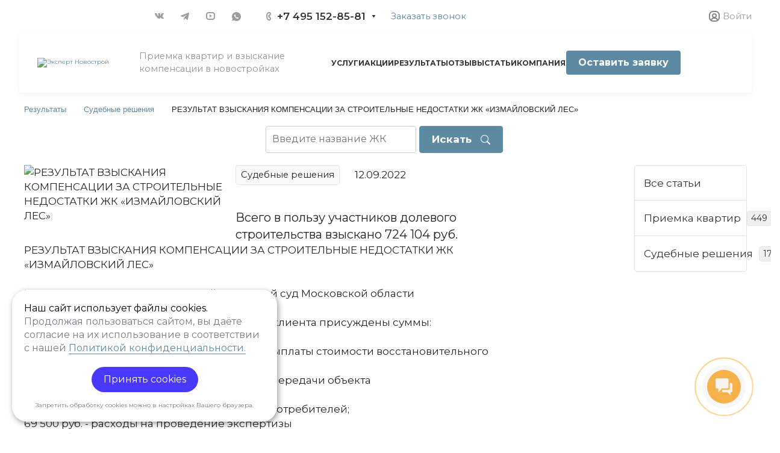

--- FILE ---
content_type: text/html; charset=UTF-8
request_url: https://expert-novostroy.ru/articles/sudebnye-resheniya/83672/
body_size: 28276
content:
<!doctype html>
<html lang="ru">
<head>
    <meta charset="UTF-8">
    <meta name="viewport"
          content="width=device-width, user-scalable=no, initial-scale=1.0, maximum-scale=1.0, minimum-scale=1.0">
    <meta http-equiv="X-UA-Compatible" content="ie=edge">
    <meta name="google-site-verification" content="z5jUPnMvvFpLR4rkDjSHGNNenfb2i5Nx9HPRAdRFoO4"/>
    <link rel="canonical" href="https://expert-novostroy.ru/">

    
            <title>Результат взыскания компенсации за строительные недостатки в ЖК ИЗМАЙЛОВСКИЙ ЛЕС взыскано 724 104 руб</title>
        <meta http-equiv="Content-Type" content="text/html; charset=UTF-8" />
<meta name="keywords" content="Корпоративный сайт, заказать, купить" />
<meta name="description" content="За строительные недостатки в ЖК ИЗМАЙЛОВСКИЙ ЛЕС в пользу участников долевого строительства взыскано 724 104 руб. Более 10000 квартир уже проверено нашими специалистами." />
<script data-skip-moving="true">(function(w, d, n) {var cl = "bx-core";var ht = d.documentElement;var htc = ht ? ht.className : undefined;if (htc === undefined || htc.indexOf(cl) !== -1){return;}var ua = n.userAgent;if (/(iPad;)|(iPhone;)/i.test(ua)){cl += " bx-ios";}else if (/Windows/i.test(ua)){cl += ' bx-win';}else if (/Macintosh/i.test(ua)){cl += " bx-mac";}else if (/Linux/i.test(ua) && !/Android/i.test(ua)){cl += " bx-linux";}else if (/Android/i.test(ua)){cl += " bx-android";}cl += (/(ipad|iphone|android|mobile|touch)/i.test(ua) ? " bx-touch" : " bx-no-touch");cl += w.devicePixelRatio && w.devicePixelRatio >= 2? " bx-retina": " bx-no-retina";if (/AppleWebKit/.test(ua)){cl += " bx-chrome";}else if (/Opera/.test(ua)){cl += " bx-opera";}else if (/Firefox/.test(ua)){cl += " bx-firefox";}ht.className = htc ? htc + " " + cl : cl;})(window, document, navigator);</script>


<link href="/bitrix/js/intranet/intranet-common.min.css?175796155961199" type="text/css"  rel="stylesheet" />
<link href="/bitrix/cache/css/pr/empty/template_7606f668e396e28617a81bea51b37ba4/template_7606f668e396e28617a81bea51b37ba4_v1.css?176534544516491" type="text/css"  data-template-style="true" rel="stylesheet" />







    

    <meta http-equiv="Content-Security-Policy" content="child-src 'self' blob:
		expert-novostroy.ru
		*.expert-novostroy.ru
		expert-novostroy.team
		*.expert-novostroy.team
		*.mail.ru
		yandex.ru
		mc.yandex.com
		mc.yandex.ru
		api-maps.yandex.ru;

		connect-src 'self' blob: data:
		expert-novostroy.ru
		*.expert-novostroy.ru
		expert-novostroy.team
		*.expert-novostroy.team
		bitrix.info
		doubleclick.net
		analytics.google.com
		google.me
		google.com
    *.mail.ru
		mail.ru
		yandex.net
		yastatic.net
		yandexmetrica.com
		www.google-analytics.com
		www.googletagmanager.com
		region1.analytics.google.com
		stats.g.doubleclick.net
		mc.yandex.com
		mc.yandex.ru
		yandex.ru
		api-maps.yandex.ru ;

		default-src 'self' blob: data:
		fonts.googleapis.com
		mc.yandex.com
		mc.yandex.ru;

		font-src 'self' blob: data:
		yastatic.net
		yastat.net
		yandex.ru
		mc.yandex.com
		mc.yandex.ru
		fonts.googleapis.com
		fonts.gstatic.com;

		frame-src 'self' blob: data:
		mc.yandex.ru
		mc.yandex.com
		yastatic.net
		yandex.ru
		api-maps.yandex.ru ;

		img-src 'self' blob: data:
		expert-novostroy.ru
		*.expert-novostroy.ru
		expert-novostroy.team
		*.expert-novostroy.team
		www.google-analytics.com
		top-fwz1.mail.ru
		google.cz
		www.google.cz
		www.google.com
		google.com
		yastatic.net
		yandex.ru
		mc.yandex.com
		api-maps.yandex.ru
		core-renderer-tiles.maps.yandex.net ;

		media-src 'self' blob: data:
		yandex.net
		yandex.ru ;

		script-src 'self' 'unsafe-eval' 'unsafe-inline' blob: data:
		expert-novostroy.ru
		*.expert-novostroy.ru
		expert-novostroy.team
		*.expert-novostroy.team
		yastatic.net
		top-fwz1.mail.ru
        *.mail.ru
		bitrix.info
		cdnjs.cloudflare.com
		www.google-analytics.com
		www.googletagmanager.com
		mc.yandex.ru
		mc.yandex.com
		yandex.ru
		api-maps.yandex.ru
		core-renderer-tiles.maps.yandex.net ;

		style-src 'self' 'unsafe-eval' 'unsafe-inline' blob: data:
		fonts.googleapis.com
		expert-novostroy.ru
		*.expert-novostroy.ru
		expert-novostroy.team
		*.expert-novostroy.team
		yandex.ru ">

        
    
    <!-- Yandex.Metrika counter -->
        <noscript><div><input type="image" src="https://mc.yandex.ru/watch/73066387" style="position:absolute; left:-9999px;" alt="Яндекс" /></div></noscript>
    <!-- /Yandex.Metrika counter -->
    
    <!-- Top.Mail.Ru counter -->
        <noscript><div><img src="https://top-fwz1.mail.ru/counter?id=3603953;js=na" style="position:absolute;left:-9999px;" alt="Top.Mail.Ru" /></div></noscript>
    <!-- /Top.Mail.Ru counter -->
    
    <link rel="preconnect" href="https://fonts.googleapis.com">
    <link rel="preconnect" href="https://fonts.gstatic.com" crossorigin>
    <link href="https://fonts.googleapis.com/css2?family=Montserrat:ital,wght@0,100..900;1,100..900&display=swap"
          rel="stylesheet">
    <link rel='stylesheet' href='/local/templates/stroy-v1/dist/style.css?1234'/>
    </head>
<body>

<div class="wrapper">

    <div class="headerfixed">
        <div class="wrapper_max_width">
            <div class="row st-align-items-center">
                <div class="col-lg-2">
                    <div class="logo">
                        <a href="/">
                            <img
                                    class="logo__image"
                                    src="/local/templates/stroy-v1/images/logo.webp"
                                    alt="Эксперт Новострой"
                                    title="Эксперт Новострой"
                            >
                        </a>
                    </div>
                </div>
                <div class="col-xl-5 col-lg-4 offset-lg-1">
                    <ul class="header_menu">
                        <li class="header_menu__item header_menu__item_dropdown">
                            <span class="header_menu__item_link">Услуги</span>
                            <ul class="header_menu__dropdown header_menu__dropdown--first">
                                <li class="header_menu__dropdown_item">
                                    <a class="header_menu__dropdown_link" href="/priemka-kvartiry/">
                                        <img src="/local/templates/stroy-v1/images/priemka-kvartiry.png"
                                             alt="Приемка квартиры" title="Приемка квартиры">
                                        <span class="header_menu__dropdown_link__text">Приемка квартиры</span>
                                    </a>
                                </li>
                                <li class="header_menu__dropdown_item">
                                    <a class="header_menu__dropdown_link" href="/distancionnaya-priyomka/">
                                        <img src="/local/templates/stroy-v1/images/distancionnaya-priyomka.png"
                                             alt="Дистанционная приёмка" title="Дистанционная приёмка">
                                        <span class="header_menu__dropdown_link__text">Дистанционная приёмка</span>
                                    </a>
                                </li>
                                <li class="header_menu__dropdown_item">
                                    <a class="header_menu__dropdown_link" href="/otsenka/">
                                        <img src="/local/templates/stroy-v1/images/otsenka.png" alt="Оценка для банка"
                                             title="Оценка для банка">
                                        <span class="header_menu__dropdown_link__text">Оценка для банка</span>
                                    </a>
                                </li>
                                <li class="header_menu__dropdown_item">
                                    <a href="/teplovizionnyy-osmotr/">
                                        <img src="/local/templates/stroy-v1/images/teplovizionnyy-osmotr.png"
                                             alt="Тепловизионный осмотр" title="Тепловизионный осмотр">
                                        Тепловизионный осмотр
                                    </a>
                                </li>
                                <li class="header_menu__dropdown_item">
                                    <a href="/urist/">
                                        <img src="/local/templates/stroy-v1/images/urist.png" alt="Юридические услуги"
                                             title="Юридические услуги">
                                        Юридические услуги
                                    </a>
                                </li>
                            </ul>
                        </li>
                        <li class="header_menu__item header_menu__item_dropdown">
                            <a class="header_menu__item_link" href="/sales/">Акции</a>
                            <ul class="header_menu__dropdown">
                                <li class="header_menu__dropdown_item">
                                    <a href="/1-1/">1 + 1</a>
                                </li>
                                <li class="header_menu__dropdown_item">
                                    <a href="/vmeste/">Вместе дешевле</a>
                                </li>
                                <li class="header_menu__dropdown_item">
                                    <a href="/privedi-druga/">Приведи друга</a>
                                </li>
                            </ul>
                        </li>
                        <li class="header_menu__item header_menu__item_dropdown hide--1650">
                            <a class="header_menu__item_link" href="/articles/">Результаты</a>
                            <ul class="header_menu__dropdown">
                                <li class="header_menu__dropdown_item">
                                    <a href="/articles/priemka-kvartir/">Приемка квартир</a>
                                </li>
                                <li class="header_menu__dropdown_item">
                                    <a href="/articles/sudebnye-resheniya/">Судебные решения</a>
                                </li>
                            </ul>
                        </li>
                        <li class="header_menu__item hide--1400">
                            <a class="header_menu__item_link" href="/company/reviews/">Отзывы</a>
                        </li>
                        <li class="header_menu__item">
                            <a class="header_menu__item_link" href="/news/">Статьи</a>
                        </li>
                        <li class="header_menu__item header_menu__item_dropdown hide--1650">
                            <a class="header_menu__item_link" href="/company/">Компания</a>
                            <ul class="header_menu__dropdown">
                                <li class="header_menu__dropdown_item">
                                    <a href="/company/index.php">О компании</a>
                                </li>
                                <li class="header_menu__dropdown_item">
                                    <a href="/company/history/">История</a>
                                </li>
                                <li class="header_menu__dropdown_item">
                                    <a href="/company/licenses/">Документы</a>
                                </li>
                                <li class="header_menu__dropdown_item">
                                    <a href="/company/brands/">Оборудование</a>
                                </li>
                                <li class="header_menu__dropdown_item">
                                    <a href="/company/reviews/">Отзывы</a>
                                </li>
                                <li class="header_menu__dropdown_item">
                                    <a href="/company/requisites/">Реквизиты</a>
                                </li>
                                <li class="header_menu__dropdown_item">
                                    <a href="/contacts/">Контакты</a>
                                </li>
                            </ul>
                        </li>

                        <li class="header_menu__item header_menu__item_dropdown header_menu__item--more-items">
                                <span class="header_menu__item_link">
                                    <svg xmlns="http://www.w3.org/2000/svg" width="17" height="3" viewBox="0 0 17 3">
                                        <path class="cls-1"
                                              d="M923.5,178a1.5,1.5,0,1,1-1.5,1.5A1.5,1.5,0,0,1,923.5,178Zm7,0a1.5,1.5,0,1,1-1.5,1.5A1.5,1.5,0,0,1,930.5,178Zm7,0a1.5,1.5,0,1,1-1.5,1.5A1.5,1.5,0,0,1,937.5,178Z"
                                              transform="translate(-922 -178)"></path>
                                    </svg>
                                </span>
                            <ul class="header_menu__dropdown">
                                <li class="header_menu__item header_menu__item_dropdown show--1400">
                                    <a class="header_menu__item_link header_menu__item_link--without-menu"
                                       href="/company/reviews/">Отзывы</a>
                                </li>
                                <li class="header_menu__item header_menu__item_dropdown show--1650">
                                    <a class="header_menu__item_link" href="/articles/">Результаты</a>
                                    <ul class="header_menu__dropdown">
                                        <li class="header_menu__dropdown_item">
                                            <a href="/articles/priemka-kvartir/">Приемка квартир</a>
                                        </li>
                                        <li class="header_menu__dropdown_item">
                                            <a href="/articles/sudebnye-resheniya/">Судебные решения</a>
                                        </li>
                                    </ul>
                                </li>
                                <li class="header_menu__item header_menu__item_dropdown show--1650">
                                    <span class="header_menu__item_link">Компания</span>
                                    <ul class="header_menu__dropdown">
                                        <li class="header_menu__dropdown_item">
                                            <a href="/company/index.php">О компании</a>
                                        </li>
                                        <li class="header_menu__dropdown_item">
                                            <a href="/company/history/">История</a>
                                        </li>
                                        <li class="header_menu__dropdown_item">
                                            <a href="/company/licenses/">Документы</a>
                                        </li>
                                        <li class="header_menu__dropdown_item">
                                            <a href="/company/brands/">Оборудование</a>
                                        </li>
                                        <li class="header_menu__dropdown_item">
                                            <a href="/company/reviews/">Отзывы</a>
                                        </li>
                                        <li class="header_menu__dropdown_item">
                                            <a href="/company/requisites/">Реквизиты</a>
                                        </li>
                                        <li class="header_menu__dropdown_item">
                                            <a href="/contacts/">Контакты</a>
                                        </li>
                                    </ul>
                                </li>
                            </ul>
                        </li>
                    </ul>
                </div>
                <div class="col-xl-4 col-lg-5 st-d-flex st-align-items-center st-justify-content-end">
                    <div class="headerfixed__group_icon_items">
                        <div class="phone__wrapper">
                            <svg class="svg_hover_blue" width="14" height="18" viewBox="0 0 14 18" fill="none"
                                 xmlns="http://www.w3.org/2000/svg">
                                <path fill-rule="evenodd" clip-rule="evenodd"
                                      d="M6.63104 7.97841C6.80463 8.37048 7.0041 8.78717 7.15518 9.07225C7.27009 9.28907 7.49877 9.67951 7.75313 10.0735C7.76214 10.0675 7.77119 10.0616 7.78029 10.0557C8.42453 9.63686 9.0857 9.68158 9.33213 9.70774C9.65095 9.7416 9.94005 9.82627 10.1562 9.90146C10.5996 10.0556 11.0572 10.2844 11.4507 10.5088C11.8534 10.7384 12.2607 11.0047 12.6067 11.2698C12.7791 11.4018 12.9587 11.5506 13.1228 11.7095C13.2598 11.8422 13.4996 12.0889 13.6819 12.4208C13.9567 12.9214 13.9912 13.4324 13.9984 13.6733C14.0076 13.9837 13.9774 14.2994 13.9216 14.5917C13.8662 14.8818 13.7732 15.2138 13.6215 15.5388C13.4853 15.8308 13.2157 16.3046 12.7088 16.6593C12.2763 16.9621 12.101 17.0614 11.5704 17.3623C11.5097 17.3967 11.4445 17.4337 11.3736 17.4739C10.0199 18.2431 8.63271 17.9822 7.88102 17.8407C7.83467 17.832 7.79075 17.8237 7.74939 17.8162C6.75715 17.6353 5.7137 16.9402 4.80916 16.0871C3.83349 15.1669 2.7972 13.855 1.8574 12.1001C-0.0332021 8.56968 -0.11428 5.48344 0.0632851 4.44905C0.155366 3.91264 0.377274 3.31038 0.67849 2.76835C0.975733 2.23348 1.45254 1.57218 2.16387 1.10241C2.86272 0.640891 3.08665 0.498187 3.5503 0.267086C4.05424 0.0159067 4.54851 -0.00825558 4.84873 0.00182873C5.18399 0.01309 5.50575 0.0758517 5.78987 0.161581C6.29082 0.312738 7.02383 0.643641 7.53773 1.30319C7.84738 1.70061 7.96266 2.13768 8.0032 2.29536C8.0629 2.52757 8.10186 2.76842 8.12854 2.98699C8.18252 3.42919 8.20461 3.93488 8.19668 4.4186C8.1889 4.89393 8.15099 5.42764 8.05633 5.9073C8.00998 6.14217 7.93607 6.43773 7.80765 6.73085C7.7078 6.95878 7.43069 7.53172 6.78987 7.89289C6.7363 7.92309 6.68325 7.95156 6.63104 7.97841ZM4.36756 7.68433C4.55311 8.29107 5.08198 9.4331 5.38688 10.0084C5.69177 10.5837 6.4713 11.8462 6.90539 12.2852C7.33947 12.7242 7.68815 12.619 7.8981 12.5196C7.99603 12.4732 8.11572 12.3629 8.26158 12.2285C8.42842 12.0748 8.62948 11.8895 8.87134 11.7322C9.32463 11.4376 11.633 12.8464 11.9276 13.3829C12.1 13.6969 11.9533 14.7465 11.561 15.0211C11.208 15.2682 11.1075 15.3251 10.5781 15.6255C10.5193 15.6588 10.4551 15.6952 10.3847 15.7353C9.68103 16.1351 8.95879 16.0037 8.10853 15.8487C7.25828 15.6936 5.31836 14.3246 3.62164 11.1563C1.92491 7.98792 1.93885 5.3504 2.03552 4.78725C2.13219 4.22409 2.57448 3.22841 3.267 2.77107C3.95952 2.31373 4.09679 2.22961 4.44334 2.05688C4.78989 1.88414 5.64012 2.12285 5.95894 2.53204C6.27777 2.94122 6.32266 5.86013 5.80696 6.15079C5.54379 6.29912 5.29676 6.38092 5.09355 6.44822C4.89855 6.5128 4.74389 6.56401 4.65399 6.64783C4.65164 6.65003 4.64927 6.65224 4.64688 6.65446C4.4631 6.8257 4.18439 7.08538 4.36756 7.68433Z"
                                      fill="#888888"></path>
                            </svg>
                            <div class="phone_dropdown">
                                <div class="phone_dropdown__item">
                                    <a class="phone__link" href="tel:+74951528580">
                                        <div>+7 495 152-85-81</div>
                                        <div class="phone_dropdown__title">Отдел продаж</div>
                                    </a>
                                </div>
                                <div class="phone_dropdown__item">
                                    <button class="header_btn header_btn__dropdown js-form-112">Заказать звонок</button>
                                </div>
                                <div class="phone_dropdown__item">
                                    <div class="phone_dropdown__title">E-mail</div>
                                    <div><a href="mailto:info@expert-novostroy.ru">info@expert-novostroy.ru</a></div>
                                </div>
                                <div class="phone_dropdown__item">
                                    <div class="phone_dropdown__title">Адрес</div>
                                    <div>129626, Москва, проспект Мира, дом 106, офис 3</div>
                                </div>
                                <div class="phone_dropdown__item">
                                    <div class="phone_dropdown__title">Режим работы</div>
                                    <div>Время работы с 9:00 до 21:00</div>
                                </div>
                                <div class="phone_dropdown__item">
                                    <div class="social social--picture-image">
                                        <ul class="social__items">
                                            <li class="social__item social__item--image ">
                                                <a class="vk social__link fill-theme-hover banner-light-icon-fill menu-light-icon-fill"
                                                   href="https://vk.com/expert.novostroy" target="_blank" rel="nofollow"
                                                   title="ВКонтакте">
                                                </a>
                                            </li>
                                            <li class="social__item social__item--image">
                                                <a class="tel social__link fill-theme-hover banner-light-icon-fill menu-light-icon-fill"
                                                    href="https://t.me/expert_novostroy" target="_blank"
                                                   rel="nofollow" title="Telegram">
                                                </a>
                                            </li>
                                            <li class="social__item social__item--image">
                                                <a class="yt ocial__link fill-theme-hover banner-light-icon-fill menu-light-icon-fill"
                                                   href="https://www.youtube.com/channel/UCz4Nv5qYIMy-h5ppZ4tGsdA"
                                                   target="_blank" rel="nofollow" title="YouTube">
                                                </a>
                                            </li>
                                            <li class="social__item social__item--image">
                                                <a class="wh social__link fill-theme-hover banner-light-icon-fill menu-light-icon-fill"
                                                   href="https://wa.me/74951528580" target="_blank" rel="nofollow"
                                                   title="Whats App">
                                                </a>
                                            </li>
                                        </ul>
                                    </div>
                                </div>
                            </div>
                        </div>
                        <div class="headerfixed__personal_account">
                                                            <a class="personal_account__link" href="/cabinet/" data-name="auth" data-param-backurl="/"
                                   data-param-type="auth" title="Войти" data-event="jqm">
                                    <svg class="svg_hover_blue" width="18" height="19" viewBox="0 0 18 19" fill="none"
                                         xmlns="http://www.w3.org/2000/svg">
                                        <path fill-rule="evenodd" clip-rule="evenodd"
                                              d="M0 7.00244C0 3.13645 3.13401 0.00244141 7 0.00244141H11C14.866 0.00244141 18 3.13645 18 7.00244V11.0024C18 14.8684 14.866 18.0024 11 18.0024H7C3.13401 18.0024 0 14.8684 0 11.0024V7.00244ZM7 2.00244C4.23858 2.00244 2 4.24102 2 7.00244V11.0024C2 12.2874 2.48473 13.4592 3.28131 14.3449C3.81254 12.8325 5.05024 11.6528 6.59842 11.2015C5.62776 10.4717 5 9.31039 5 8.00244C5 5.7933 6.79086 4.00244 9 4.00244C11.2091 4.00244 13 5.7933 13 8.00244C13 9.31039 12.3722 10.4717 11.4016 11.2015C12.9498 11.6528 14.1875 12.8325 14.7187 14.3449C15.5153 13.4592 16 12.2874 16 11.0024V7.00244C16 4.24102 13.7614 2.00244 11 2.00244H7ZM7 16.0024C6.29934 16.0024 5.63233 15.8583 5.02702 15.5981C5.22447 14.1325 6.48027 13.0024 8 13.0024H10C11.5197 13.0024 12.7755 14.1325 12.973 15.5981C12.3677 15.8583 11.7007 16.0024 11 16.0024H7ZM7 8.00244C7 6.89787 7.89543 6.00244 9 6.00244C10.1046 6.00244 11 6.89787 11 8.00244C11 9.10701 10.1046 10.0024 9 10.0024C7.89543 10.0024 7 9.10701 7 8.00244Z"
                                              fill="#888888"></path>
                                    </svg>
                                </a>
                                                    </div>
                    </div>

                    <button class="header_btn btn_animation header_menu__btn js-form-112">
                        Оставить заявку
                        <span class="btn_hover"></span>
                    </button>
                </div>
            </div>
        </div>
    </div>

    <div class="mobileheader">
        <div class="container-fluid">
            <div class="row">
                <div class="col-2 col-md-1 st-d-flex st-align-items-center">
                    <button class="mobileheader__menu_btn btn_offcanvas-js" data-offcanvas-id="main_offcanvas"
                            type="button">
                        <svg class="svg_hover_blue" width="16" height="7" viewBox="0 0 16 7" fill="none"
                             xmlns="http://www.w3.org/2000/svg">
                            <path d="M1 0C0.447716 0 0 0.447716 0 1C0 1.55228 0.447716 2 1 2H15C15.5523 2 16 1.55228 16 1C16 0.447716 15.5523 0 15 0H1Z"
                                  fill="#333333"></path>
                            <path d="M1 5C0.447716 5 0 5.44772 0 6C0 6.55228 0.447716 7 1 7H9C9.55228 7 10 6.55228 10 6C10 5.44772 9.55228 5 9 5H1Z"
                                  fill="#333333"></path>
                        </svg>
                    </button>
                </div>
                <div class="col-3 col-md-2">
                    <div class="logo">
                        <a href="/">
                            <img
                                    class="logo__image"
                                    src="/local/templates/stroy-v1/images/logo.webp"
                                    alt="Эксперт Новострой"
                                    title="Эксперт Новострой"
                            >
                        </a>
                    </div>
                </div>
                <div class="col-7 col-md-9 st-d-flex st-align-items-center st-justify-content-end">
                    <div class="mobileheader__group_icon_items">
                        <div class="mobileheader__phone__wrapper js-form-112">
                            <svg class="svg_hover_blue" width="14" height="18" viewBox="0 0 14 18" fill="none"
                                 xmlns="http://www.w3.org/2000/svg">
                                <path fill-rule="evenodd" clip-rule="evenodd"
                                      d="M6.63104 7.97841C6.80463 8.37048 7.0041 8.78717 7.15518 9.07225C7.27009 9.28907 7.49877 9.67951 7.75313 10.0735C7.76214 10.0675 7.77119 10.0616 7.78029 10.0557C8.42453 9.63686 9.0857 9.68158 9.33213 9.70774C9.65095 9.7416 9.94005 9.82627 10.1562 9.90146C10.5996 10.0556 11.0572 10.2844 11.4507 10.5088C11.8534 10.7384 12.2607 11.0047 12.6067 11.2698C12.7791 11.4018 12.9587 11.5506 13.1228 11.7095C13.2598 11.8422 13.4996 12.0889 13.6819 12.4208C13.9567 12.9214 13.9912 13.4324 13.9984 13.6733C14.0076 13.9837 13.9774 14.2994 13.9216 14.5917C13.8662 14.8818 13.7732 15.2138 13.6215 15.5388C13.4853 15.8308 13.2157 16.3046 12.7088 16.6593C12.2763 16.9621 12.101 17.0614 11.5704 17.3623C11.5097 17.3967 11.4445 17.4337 11.3736 17.4739C10.0199 18.2431 8.63271 17.9822 7.88102 17.8407C7.83467 17.832 7.79075 17.8237 7.74939 17.8162C6.75715 17.6353 5.7137 16.9402 4.80916 16.0871C3.83349 15.1669 2.7972 13.855 1.8574 12.1001C-0.0332021 8.56968 -0.11428 5.48344 0.0632851 4.44905C0.155366 3.91264 0.377274 3.31038 0.67849 2.76835C0.975733 2.23348 1.45254 1.57218 2.16387 1.10241C2.86272 0.640891 3.08665 0.498187 3.5503 0.267086C4.05424 0.0159067 4.54851 -0.00825558 4.84873 0.00182873C5.18399 0.01309 5.50575 0.0758517 5.78987 0.161581C6.29082 0.312738 7.02383 0.643641 7.53773 1.30319C7.84738 1.70061 7.96266 2.13768 8.0032 2.29536C8.0629 2.52757 8.10186 2.76842 8.12854 2.98699C8.18252 3.42919 8.20461 3.93488 8.19668 4.4186C8.1889 4.89393 8.15099 5.42764 8.05633 5.9073C8.00998 6.14217 7.93607 6.43773 7.80765 6.73085C7.7078 6.95878 7.43069 7.53172 6.78987 7.89289C6.7363 7.92309 6.68325 7.95156 6.63104 7.97841ZM4.36756 7.68433C4.55311 8.29107 5.08198 9.4331 5.38688 10.0084C5.69177 10.5837 6.4713 11.8462 6.90539 12.2852C7.33947 12.7242 7.68815 12.619 7.8981 12.5196C7.99603 12.4732 8.11572 12.3629 8.26158 12.2285C8.42842 12.0748 8.62948 11.8895 8.87134 11.7322C9.32463 11.4376 11.633 12.8464 11.9276 13.3829C12.1 13.6969 11.9533 14.7465 11.561 15.0211C11.208 15.2682 11.1075 15.3251 10.5781 15.6255C10.5193 15.6588 10.4551 15.6952 10.3847 15.7353C9.68103 16.1351 8.95879 16.0037 8.10853 15.8487C7.25828 15.6936 5.31836 14.3246 3.62164 11.1563C1.92491 7.98792 1.93885 5.3504 2.03552 4.78725C2.13219 4.22409 2.57448 3.22841 3.267 2.77107C3.95952 2.31373 4.09679 2.22961 4.44334 2.05688C4.78989 1.88414 5.64012 2.12285 5.95894 2.53204C6.27777 2.94122 6.32266 5.86013 5.80696 6.15079C5.54379 6.29912 5.29676 6.38092 5.09355 6.44822C4.89855 6.5128 4.74389 6.56401 4.65399 6.64783C4.65164 6.65003 4.64927 6.65224 4.64688 6.65446C4.4631 6.8257 4.18439 7.08538 4.36756 7.68433Z"
                                      fill="#888888"></path>
                            </svg>
                        </div>
                        <div class="mobileheader__headerfixed__personal_account">
                                                            <a class="personal_account__link" href="/cabinet/" data-name="auth" data-param-backurl="/"
                                   data-param-type="auth" title="Войти" data-event="jqm">
                                    <svg class="svg_hover_blue" width="18" height="19" viewBox="0 0 18 19" fill="none"
                                         xmlns="http://www.w3.org/2000/svg">
                                        <path fill-rule="evenodd" clip-rule="evenodd"
                                              d="M0 7.00244C0 3.13645 3.13401 0.00244141 7 0.00244141H11C14.866 0.00244141 18 3.13645 18 7.00244V11.0024C18 14.8684 14.866 18.0024 11 18.0024H7C3.13401 18.0024 0 14.8684 0 11.0024V7.00244ZM7 2.00244C4.23858 2.00244 2 4.24102 2 7.00244V11.0024C2 12.2874 2.48473 13.4592 3.28131 14.3449C3.81254 12.8325 5.05024 11.6528 6.59842 11.2015C5.62776 10.4717 5 9.31039 5 8.00244C5 5.7933 6.79086 4.00244 9 4.00244C11.2091 4.00244 13 5.7933 13 8.00244C13 9.31039 12.3722 10.4717 11.4016 11.2015C12.9498 11.6528 14.1875 12.8325 14.7187 14.3449C15.5153 13.4592 16 12.2874 16 11.0024V7.00244C16 4.24102 13.7614 2.00244 11 2.00244H7ZM7 16.0024C6.29934 16.0024 5.63233 15.8583 5.02702 15.5981C5.22447 14.1325 6.48027 13.0024 8 13.0024H10C11.5197 13.0024 12.7755 14.1325 12.973 15.5981C12.3677 15.8583 11.7007 16.0024 11 16.0024H7ZM7 8.00244C7 6.89787 7.89543 6.00244 9 6.00244C10.1046 6.00244 11 6.89787 11 8.00244C11 9.10701 10.1046 10.0024 9 10.0024C7.89543 10.0024 7 9.10701 7 8.00244Z"
                                              fill="#888888"></path>
                                    </svg>
                                </a>
                                                    </div>
                    </div>
                </div>
            </div>
        </div>
    </div>

    <div class="wrapper_max_width">
        <header class="header">
            <div class="header__top">
                <div class="row st-pt-4 st-pb-4 st-align-items-center">
                    <div class="col-xl-4 hide-1200">
                        <ul class="social__items">
                            <li class="social__item">
                                <a class="social__link fill-theme-hover banner-light-icon-fill menu-light-icon-fill"
                                href="https://t.me/expert_novostroy" target="_blank" rel="nofollow"
                                   title="ВКонтакте">
                                    <svg class="svg_hover_blue" width="15" height="9" viewBox="0 0 15 9" fill="none"
                                         xmlns="http://www.w3.org/2000/svg">
                                        <path fill-rule="evenodd" clip-rule="evenodd"
                                              d="M8.95125 0.779503V4.03225C8.94767 4.08596 8.95692 4.1398 8.97823 4.18921C8.99954 4.23862 9.03229 4.28219 9.07376 4.31636C9.11523 4.35054 9.16424 4.37435 9.2167 4.38573C9.26916 4.39711 9.32353 4.39577 9.37537 4.38183C9.67408 4.36186 10.3492 1.58543 10.6489 0.986205C10.8081 0.644817 11.0636 0.357723 11.3837 0.16031C11.4848 0.069078 11.6135 0.0145305 11.7491 0.00548164H14.6147C14.6921 0.0185428 14.7648 0.0511498 14.8261 0.100208C14.8875 0.149265 14.9353 0.213147 14.9651 0.28588C14.995 0.358613 15.006 0.437788 14.9969 0.515929C14.9879 0.59407 14.9591 0.668644 14.9134 0.732567C14.6894 1.23192 12.7677 4.33786 12.6681 4.46369C12.5483 4.62608 12.4675 4.81406 12.4321 5.01297C12.4715 5.24768 12.5797 5.46537 12.7428 5.6382C12.942 5.8649 14.551 7.64157 14.7013 7.79038C14.8429 7.9541 14.9375 8.15327 14.9752 8.36666C14.9393 8.54838 14.8386 8.71078 14.692 8.82346C14.5454 8.93614 14.3629 8.99135 14.1786 8.97884C13.5553 8.97884 12.0219 8.97884 11.8467 8.97884C11.4964 8.8559 11.1742 8.66406 10.8988 8.41457C10.6748 8.21483 9.84435 7.26408 9.71989 7.13924C9.67776 7.08843 9.62394 7.04866 9.56304 7.02343C9.50214 6.99819 9.43599 6.98823 9.37039 6.99441C9.22104 6.99441 8.93727 7.00944 8.95021 7.5777C8.98557 7.97238 8.9031 8.36865 8.71326 8.71618C8.61604 8.80968 8.50083 8.8823 8.37464 8.92953C8.24845 8.97675 8.11396 8.99762 7.97944 8.99085C6.96096 9.05277 5.94811 8.79933 5.078 8.2648C3.51078 7.28806 1.72649 4.68041 0.896085 3.01757C0.400758 2.19151 0.0947066 1.26538 0 0.306117C0.0497845 0.130345 0.0497369 0.00645693 0.224978 0.00645693C0.40022 0.00645693 2.60372 0.00645693 2.81381 0.00645693C2.95931 0.0791652 3.08071 0.192622 3.16331 0.33306C3.23799 0.432931 3.80748 2.14269 3.98173 2.4433C4.15597 2.74391 5.01524 4.39079 5.48122 4.39079C5.63594 4.36032 5.77239 4.26975 5.8608 4.1388C5.94921 4.00784 5.98241 3.8471 5.95318 3.69168C5.95318 3.2922 5.95318 1.71525 5.95318 1.51451C5.76377 1.07168 5.41659 0.715592 4.97942 0.515807C5.08829 0.370757 5.22716 0.251073 5.38648 0.164882C5.54579 0.0786915 5.72179 0.0280331 5.90243 0.0164537C6.49984 -0.0085139 7.99835 -0.00846611 8.32195 0.0404705C8.49466 0.0742147 8.65089 0.165632 8.76516 0.299839C8.87944 0.434046 8.94504 0.603121 8.95125 0.779503Z"
                                              fill="#9e9e9e"></path>
                                    </svg>
                                </a>
                            </li>
                            <li class="social__item">
                                <a class="social__link fill-theme-hover banner-light-icon-fill menu-light-icon-fill"
                                   href="https://t.me/expert_novostroy" target="_blank" rel="nofollow"
                                   title="Telegram">
                                    <svg class="svg_hover_blue" width="14" height="12" viewBox="0 0 14 12" fill="none"
                                         xmlns="http://www.w3.org/2000/svg">
                                        <path fill-rule="evenodd" clip-rule="evenodd"
                                              d="M11.9849 11.0426C11.9664 11.2403 11.8889 11.4281 11.7623 11.5816C11.6358 11.7351 11.466 11.8474 11.2747 11.9038C11.0835 11.9603 10.8797 11.9584 10.6895 11.8985C10.4993 11.8386 10.3315 11.7233 10.2077 11.5675C9.1195 10.7066 7.42235 9.46583 7.42235 9.46583C7.42235 9.46583 6.19427 11.6202 5.97463 11.8409C5.90207 11.9016 5.81761 11.9466 5.72662 11.973C5.63563 11.9993 5.54013 12.0065 5.44619 11.9941C5.35225 11.9816 5.26191 11.9498 5.181 11.9007C5.10009 11.8516 5.03037 11.7862 4.97625 11.7087C4.96505 11.6748 4.95179 11.6415 4.9364 11.6092L5.62522 8.17744L10.5373 3.37265L3.83809 7.17927C3.83809 7.17927 0.813035 6.27855 0.363766 6.10259C0.24787 6.03955 0.152297 5.94511 0.0880913 5.8302C0.023886 5.71529 -0.00623899 5.58462 0.00107471 5.45333C0.00838841 5.32203 0.0528319 5.19548 0.129406 5.08834C0.20598 4.98121 0.311534 4.89788 0.43372 4.84799C1.07268 4.5239 12.3443 0.237053 12.7237 0.126701C13.103 0.0163493 14.1014 -0.270965 13.9916 0.696353C13.8818 1.66367 12.0947 10.5107 11.9849 11.0426Z"
                                              fill="#9e9e9e"></path>
                                    </svg>
                                </a>
                            </li>
                            <li class="social__item">
                                <a class="social__link fill-theme-hover banner-light-icon-fill menu-light-icon-fill"
                                   href="https://www.youtube.com/channel/UCz4Nv5qYIMy-h5ppZ4tGsdA" target="_blank"
                                   rel="nofollow" title="YouTube">
                                    <svg class="svg_hover_blue" width="15" height="13" viewBox="0 0 15 13" fill="none"
                                         xmlns="http://www.w3.org/2000/svg">
                                        <path fill-rule="evenodd" clip-rule="evenodd"
                                              d="M10.9986 13H4.00145C2.89736 12.954 1.85654 12.4719 1.10707 11.6595C0.357597 10.8472 -0.0394022 9.7707 0.00309136 8.66602V4.33301C-0.0388648 3.22856 0.358352 2.15244 1.10774 1.34033C1.85713 0.528223 2.89763 0.0462907 4.00145 0H10.9986C12.1026 0.0462881 13.1432 0.528371 13.8927 1.3407C14.6421 2.15303 15.0392 3.22937 14.9969 4.33398V8.66699C15.0392 9.77151 14.642 10.8477 13.8926 11.6599C13.1432 12.4721 12.1025 12.954 10.9986 13ZM12.9978 4.255C13.0284 3.69254 12.8354 3.14081 12.4608 2.72021C12.0863 2.29962 11.5606 2.0443 10.9986 2.01001H4.00145C3.43943 2.0443 2.91377 2.29962 2.53922 2.72021C2.16468 3.14081 1.97166 3.69254 2.00227 4.255V8.74402C1.97166 9.30648 2.16468 9.85821 2.53922 10.2788C2.91377 10.6994 3.43943 10.9547 4.00145 10.989H10.9986C11.5606 10.9547 12.0863 10.6994 12.4608 10.2788C12.8354 9.85821 13.0284 9.30648 12.9978 8.74402V4.255ZM6.00063 3.987L9.99899 6.49902L6.00063 9.01099V3.987Z"
                                              fill="#9e9e9e"></path>
                                    </svg>
                                </a>
                            </li>
                            <li class="social__item  ">
                                <a class="social__link fill-theme-hover banner-light-icon-fill menu-light-icon-fill"
                                   href="https://wa.me/74951528580" target="_blank" rel="nofollow" title="Whats App">
                                    <svg class="svg_hover_blue" width="15" height="15" viewBox="0 0 15 15" fill="none"
                                         xmlns="http://www.w3.org/2000/svg">
                                        <path fill-rule="evenodd" clip-rule="evenodd"
                                              d="M7.50028 15C6.08617 14.9964 4.70226 14.5899 3.51014 13.8278L0 15L1.17009 11.4824C0.288563 10.0731 -0.100419 8.41014 0.0644556 6.75516C0.22933 5.10018 0.938712 3.54706 2.08089 2.34005C3.22307 1.13304 4.73322 0.340632 6.37402 0.0874329C8.01483 -0.165766 9.69316 0.134597 11.145 0.941322C12.5967 1.74805 13.7396 3.01532 14.394 4.54388C15.0483 6.07244 15.1769 7.77558 14.7596 9.38538C14.3423 10.9952 13.4027 12.4203 12.0886 13.4366C10.7745 14.453 9.16044 15.003 7.50028 15ZM9.13035 8.62407C9.62924 8.78574 10.1367 8.91955 10.6504 9.02484C10.7045 9.03281 10.7563 9.0516 10.8029 9.08012C10.8495 9.10864 10.8899 9.14627 10.9217 9.1908C10.9534 9.23532 10.9759 9.28585 10.9877 9.33927C10.9995 9.39269 11.0004 9.44795 10.9904 9.50174V9.79025C10.9954 9.89323 10.9763 9.99597 10.9346 10.0902C10.893 10.1845 10.8298 10.2677 10.7504 10.3333C10.5039 10.5839 10.2121 10.7852 9.89039 10.9264C9.41582 10.9829 8.93467 10.941 8.47701 10.8031C8.01935 10.6652 7.59496 10.4343 7.23025 10.1249C6.76004 9.80886 6.32139 9.44824 5.92027 9.04789C5.52104 8.64397 5.15944 8.20429 4.84015 7.7344C4.53376 7.3688 4.30561 6.94407 4.16971 6.48653C4.03382 6.02899 3.99316 5.5484 4.0502 5.07447C4.19134 4.754 4.39147 4.46303 4.64019 4.21685C4.70356 4.13565 4.78604 4.0715 4.88031 4.03022C4.97459 3.98894 5.07772 3.97181 5.18025 3.98038H5.47018C5.57956 3.96525 5.69055 3.99418 5.77866 4.06086C5.86677 4.12753 5.92479 4.22654 5.94017 4.33609C6.09017 4.9292 6.20021 5.358 6.35022 5.8389C6.41022 6.03927 6.34029 6.08734 6.18029 6.20757C6.08028 6.28471 6.00027 6.34083 5.92027 6.39994C5.87387 6.42017 5.83224 6.44993 5.79807 6.48732C5.7639 6.52472 5.73793 6.56888 5.7219 6.61696C5.70587 6.66505 5.70005 6.71601 5.70493 6.76647C5.70981 6.81693 5.72527 6.86576 5.75022 6.90987C6.00561 7.4023 6.33249 7.85407 6.72023 8.25038C7.11525 8.63957 7.5672 8.96623 8.06036 9.21917C8.10451 9.24374 8.15316 9.2589 8.20344 9.26363C8.25371 9.26835 8.30443 9.26254 8.35237 9.24663C8.4003 9.23071 8.4445 9.20504 8.48201 9.17117C8.51952 9.1373 8.54951 9.09597 8.57027 9.04985C8.63027 8.9687 8.68034 8.89257 8.76034 8.78837C8.77281 8.75236 8.79242 8.71922 8.81796 8.69096C8.8435 8.66271 8.87449 8.63994 8.90903 8.62394C8.94357 8.60795 8.98098 8.59907 9.01902 8.59789C9.05705 8.59672 9.09489 8.60327 9.13035 8.61709V8.62407Z"
                                              fill="#9e9e9e"></path>
                                    </svg>
                                </a>
                            </li>
                        </ul>
                    </div>
                    <div class="col-xl-8 col-lg-12">
                        <div class="header__top_right">
                            <div class="order_wrapper">
                                <div class="phone__wrapper">
                                    <svg width="8" height="14" viewBox="0 0 8 14" fill="none"
                                         xmlns="http://www.w3.org/2000/svg">
                                        <path fill-rule="evenodd" clip-rule="evenodd"
                                              d="M4.34544 9.19035C4.3752 9.1854 4.40497 9.18018 4.43443 9.17502C4.57281 9.15079 4.70419 9.12778 4.79424 9.13924C4.98831 9.16393 5.27614 9.5452 5.52934 10.0011C5.80442 10.4963 6.00721 10.9435 5.99815 11.2339C5.9891 11.5243 5.52934 11.9971 5.27589 11.9988C5.02244 12.0005 4.84757 11.9988 4.38109 11.9511C3.9146 11.9034 3.24475 11.4539 3.05287 11.15C3.01142 11.0843 2.9725 11.0222 2.93476 10.9589C2.79777 10.7292 2.67639 10.4843 2.50683 10.0011C2.38177 9.64464 2.27993 9.27989 2.2013 8.9099C2.14516 8.64574 2.10086 8.3789 2.06839 8.11052C2.02384 7.74223 2.00157 7.37103 2.00158 6.99983C2.00159 6.62863 2.02389 6.25743 2.06846 5.88914C2.09963 5.63166 2.14168 5.37559 2.19462 5.12194C2.27415 4.74093 2.37824 4.36536 2.50691 3.99859C2.67086 3.53124 2.78974 3.27887 2.92127 3.05774C2.96323 2.9872 3.00647 2.91984 3.05287 2.8497C3.24475 2.55965 3.88724 2.09621 4.38109 2.04852C4.8225 2.0059 5.01031 2.00383 5.20555 2.00168C5.22875 2.00142 5.25205 2.00116 5.27589 2.00084C5.50043 1.99777 5.99548 2.46384 5.99815 2.76576C6.00082 3.06768 5.80442 3.50335 5.52934 3.99859C5.27614 4.45445 5.03412 4.83208 4.79424 4.86041C4.67301 4.87473 4.50319 4.84587 4.34543 4.81906C4.34446 4.8189 4.34349 4.81873 4.34253 4.81857C4.18927 4.79252 4.04775 4.76868 3.97373 4.78862C3.82312 4.82918 3.54967 4.93563 3.49577 5.30943C3.4932 5.32726 3.49073 5.34436 3.48836 5.36079C3.44104 5.68869 3.43248 5.74799 3.41183 5.99941C3.38433 6.33416 3.37058 6.66702 3.37058 6.99987C3.37058 7.3327 3.38433 7.66553 3.41183 8.00024L3.4131 8.0158C3.43387 8.26866 3.44294 8.37914 3.49577 8.69023C3.54967 9.00762 3.74545 9.17549 3.97986 9.2127C4.08232 9.22896 4.21374 9.21225 4.34544 9.19035ZM5.37457 6.77929C6.14981 6.56283 6.59901 5.993 6.72764 5.82983L6.72889 5.82825C6.95961 5.53558 7.15007 5.20246 7.27928 4.96984C7.43376 4.69172 7.59825 4.374 7.72726 4.05043C7.84309 3.75989 8.00443 3.28778 7.99965 2.74807C7.99459 2.17599 7.77645 1.73588 7.64424 1.50955C7.49263 1.24999 7.31188 1.03239 7.1437 0.862322C6.97566 0.692392 6.7691 0.518305 6.5318 0.372388C6.36872 0.272112 5.89055 -0.00858388 5.24849 0.000201648C5.22601 0.000509335 5.20348 0.000767052 5.18064 0.00102835C4.96138 0.00353635 4.71253 0.00638317 4.18864 0.056969C3.48664 0.124753 2.88759 0.440169 2.52245 0.674477C2.16526 0.903692 1.69714 1.27167 1.38331 1.74608C1.09444 2.18276 0.885227 2.57501 0.618097 3.33648C0.204199 4.51633 4.27173e-05 5.76124 6.70177e-09 6.99976C-4.27039e-05 8.23838 0.204061 9.48338 0.618057 10.6633C0.893193 11.4474 1.10375 11.8115 1.3601 12.2177C1.69309 12.7452 2.20651 13.1264 2.55172 13.3424C2.91355 13.5689 3.50343 13.8727 4.17747 13.9416C4.7199 13.997 4.96732 14.0017 5.28924 13.9996C5.89878 13.9955 6.3547 13.7409 6.55244 13.6179C6.80037 13.4635 7.01009 13.2804 7.17649 13.1062C7.34392 12.9308 7.51551 12.7142 7.65817 12.4628C7.78234 12.2439 7.98212 11.8299 7.99876 11.2962C8.01649 10.7279 7.84015 10.23 7.72897 9.95186C7.59938 9.62767 7.4336 9.30764 7.27928 9.02981C7.11975 8.74261 6.91803 8.42008 6.68541 8.1374C6.57069 7.99798 6.40884 7.81945 6.202 7.65484C6.06387 7.54492 5.77994 7.33821 5.3746 7.22192C5.37135 7.07433 5.37134 6.92688 5.37457 6.77929Z"
                                              fill="#9e9e9e"></path>
                                    </svg>
                                    <a class="phone__link" href='tel:+74951528580'>+7 495 152-85-81</a>
                                    <svg width="7" height="5" viewBox="0 0 7 5" fill="none"
                                         xmlns="http://www.w3.org/2000/svg">
                                        <path d="M5.55157 0.0181274H1.45448C1.05285 0.0181274 0.815132 0.46773 1.04127 0.799648L3.08402 3.79799C3.28217 4.08883 3.71079 4.08939 3.90971 3.79907L5.96405 0.800736C6.19139 0.468921 5.9538 0.0181274 5.55157 0.0181274Z"
                                              fill="#333333"></path>
                                    </svg>
                                    <div class="phone_dropdown">
                                        <div class="phone_dropdown__item">
                                            <a class="phone__link" href='tel:+74951528580'>
                                                <div>+7 495 152-85-81</div>
                                                <div class="phone_dropdown__title">Отдел продаж</div>
                                            </a>
                                        </div>
                                        <div class="phone_dropdown__item">
                                            <button class="header_btn header_btn__dropdown js-form-112">Заказать звонок</button>
                                        </div>
                                        <div class="phone_dropdown__item">
                                            <div class="phone_dropdown__title">E-mail</div>
                                            <div><a href="mailto:info@expert-novostroy.ru">info@expert-novostroy.ru</a>
                                            </div>
                                        </div>
                                        <div class="phone_dropdown__item">
                                            <div class="phone_dropdown__title">Адрес</div>
                                            <div>129626, Москва, проспект Мира, дом 106, офис 3</div>
                                        </div>
                                        <div class="phone_dropdown__item">
                                            <div class="phone_dropdown__title">Режим работы</div>
                                            <div>Время работы с 9:00 до 21:00</div>
                                        </div>
                                        <div class="phone_dropdown__item">
                                            <div class="social social--picture-image">
                                                <ul class="social__items">
                                                    <li class="social__item social__item--image ">
                                                        <a class="vk social__link fill-theme-hover banner-light-icon-fill menu-light-icon-fill"
                                                           href="https://vk.com/expert.novostroy" target="_blank"
                                                           rel="nofollow" title="ВКонтакте">
                                                        </a>
                                                    </li>
                                                    <li class="social__item social__item--image">
                                                        <a class="tel social__link fill-theme-hover banner-light-icon-fill menu-light-icon-fill"
                                                        href="https://t.me/expert_novostroy" target="_blank"
                                                           rel="nofollow" title="Telegram">
                                                        </a>
                                                    </li>
                                                    <li class="social__item social__item--image">
                                                        <a class="yt ocial__link fill-theme-hover banner-light-icon-fill menu-light-icon-fill"
                                                           href="https://www.youtube.com/channel/UCz4Nv5qYIMy-h5ppZ4tGsdA"
                                                           target="_blank" rel="nofollow" title="YouTube">
                                                        </a>
                                                    </li>
                                                    <li class="social__item social__item--image">
                                                        <a class="wh social__link fill-theme-hover banner-light-icon-fill menu-light-icon-fill"
                                                           href="https://wa.me/74951528580" target="_blank"
                                                           rel="nofollow" title="Whats App">
                                                        </a>
                                                    </li>
                                                </ul>
                                            </div>
                                        </div>
                                    </div>
                                </div>
                                <div class="order_call js-form-112">Заказать звонок</div>
                            </div>

                            <div class="personal_account">
                                                                    <a class="personal_account__link" href="/cabinet/" data-name="auth"
                                       data-param-backurl="/" data-param-type="auth" title="Войти" data-event="jqm">
                                        <svg class="svg_hover_blue" width="18" height="19" viewBox="0 0 18 19" fill="none"
                                             xmlns="http://www.w3.org/2000/svg">
                                            <path fill-rule="evenodd" clip-rule="evenodd"
                                                  d="M0 7.00244C0 3.13645 3.13401 0.00244141 7 0.00244141H11C14.866 0.00244141 18 3.13645 18 7.00244V11.0024C18 14.8684 14.866 18.0024 11 18.0024H7C3.13401 18.0024 0 14.8684 0 11.0024V7.00244ZM7 2.00244C4.23858 2.00244 2 4.24102 2 7.00244V11.0024C2 12.2874 2.48473 13.4592 3.28131 14.3449C3.81254 12.8325 5.05024 11.6528 6.59842 11.2015C5.62776 10.4717 5 9.31039 5 8.00244C5 5.7933 6.79086 4.00244 9 4.00244C11.2091 4.00244 13 5.7933 13 8.00244C13 9.31039 12.3722 10.4717 11.4016 11.2015C12.9498 11.6528 14.1875 12.8325 14.7187 14.3449C15.5153 13.4592 16 12.2874 16 11.0024V7.00244C16 4.24102 13.7614 2.00244 11 2.00244H7ZM7 16.0024C6.29934 16.0024 5.63233 15.8583 5.02702 15.5981C5.22447 14.1325 6.48027 13.0024 8 13.0024H10C11.5197 13.0024 12.7755 14.1325 12.973 15.5981C12.3677 15.8583 11.7007 16.0024 11 16.0024H7ZM7 8.00244C7 6.89787 7.89543 6.00244 9 6.00244C10.1046 6.00244 11 6.89787 11 8.00244C11 9.10701 10.1046 10.0024 9 10.0024C7.89543 10.0024 7 9.10701 7 8.00244Z"
                                                  fill="#888888"></path>
                                        </svg>
                                        <div class="personal_account__text">Войти</div>
                                    </a>
                                                            </div>
                        </div>
                    </div>
                </div>
            </div>
            <div class="header__main">
                <div class="row st-align-items-center">
                    <div class="col-xxl-4 col-xl-5 col-lg-2">
                        <div class="logo">
                            <a href="/">
                                <img
                                     loading="lazy"
                                     class="logo__image"
                                     src="/local/templates/stroy-v1/images/logo.webp"
                                     alt="Эксперт Новострой"
                                     title="Эксперт Новострой"
                                >
                            </a>
                            <span class="logo__text">Приемка квартир и взыскание <br> компенсации в новостройках</span>
                        </div>
                    </div>
                    <div class="col-xxl-5 col-xl-4 col-lg-5 offset-lg-1 offset-xl-0"
                    ">
                    <ul class="header_menu">
                        <li class="header_menu__item header_menu__item_dropdown">
                            <span class="header_menu__item_link">Услуги</span>
                            <ul class="header_menu__dropdown header_menu__dropdown--first">
                                <li class="header_menu__dropdown_item">
                                    <a class="header_menu__dropdown_link" href="/priemka-kvartiry/">
                                        <img loading="lazy" src="/local/templates/stroy-v1/images/priemka-kvartiry.png"
                                             alt="Приемка квартиры" title="Приемка квартиры">
                                        <span class="header_menu__dropdown_link__text">Приемка квартиры</span>
                                    </a>
                                </li>
                                <li class="header_menu__dropdown_item">
                                    <a class="header_menu__dropdown_link" href="/distancionnaya-priyomka/">
                                        <img loading="lazy" src="/local/templates/stroy-v1/images/distancionnaya-priyomka.png"
                                             alt="Дистанционная приёмка" title="Дистанционная приёмка">
                                        <span class="header_menu__dropdown_link__text">Дистанционная приёмка</span>
                                    </a>
                                </li>
                                <li class="header_menu__dropdown_item">
                                    <a class="header_menu__dropdown_link" href="/otsenka/">
                                        <img loading="lazy" src="/local/templates/stroy-v1/images/otsenka.png"
                                             alt="Оценка для банка" title="Оценка для банка">
                                        <span class="header_menu__dropdown_link__text">Оценка для банка</span>
                                    </a>
                                </li>
                                <li class="header_menu__dropdown_item">
                                    <a href="/teplovizionnyy-osmotr/">
                                        <img loading="lazy"
                                             src="/local/templates/stroy-v1/images/teplovizionnyy-osmotr.png"
                                             alt="Тепловизионный осмотр" title="Тепловизионный осмотр">
                                        Тепловизионный осмотр
                                    </a>
                                </li>
                                <li class="header_menu__dropdown_item">
                                    <a href="/urist/">
                                        <img loading="lazy" src="/local/templates/stroy-v1/images/urist.png"
                                             alt="Юридические услуги" title="Юридические услуги">
                                        Юридические услуги
                                    </a>
                                </li>
                            </ul>
                        </li>
                        <li class="header_menu__item header_menu__item_dropdown">
                            <a class="header_menu__item_link" href="/sales/">Акции</a>
                            <ul class="header_menu__dropdown">
                                <li class="header_menu__dropdown_item">
                                    <a href="/1-1/">1 + 1</a>
                                </li>
                                <li class="header_menu__dropdown_item">
                                    <a href="/vmeste/">Вместе дешевле</a>
                                </li>
                                <li class="header_menu__dropdown_item">
                                    <a href="/privedi-druga/">Приведи друга</a>
                                </li>
                            </ul>
                        </li>
                        <li class="header_menu__item header_menu__item_dropdown hide--1650">
                            <a class="header_menu__item_link" href="/articles/">Результаты</a>
                            <ul class="header_menu__dropdown">
                                <li class="header_menu__dropdown_item">
                                    <a href="/articles/priemka-kvartir/">Приемка квартир</a>
                                </li>
                                <li class="header_menu__dropdown_item">
                                    <a href="/articles/sudebnye-resheniya/">Судебные решения</a>
                                </li>
                            </ul>
                        </li>
                        <li class="header_menu__item hide--1400">
                            <a class="header_menu__item_link" href="/company/reviews/">Отзывы</a>
                        </li>
                        <li class="header_menu__item">
                            <a class="header_menu__item_link" href="/news/">Статьи</a>
                        </li>
                        <li class="header_menu__item header_menu__item_dropdown hide--1650">
                            <a class="header_menu__item_link" href="/company/">Компания</a>
                            <ul class="header_menu__dropdown">
                                <li class="header_menu__dropdown_item">
                                    <a href="/company/index.php">О компании</a>
                                </li>
                                <li class="header_menu__dropdown_item">
                                    <a href="/company/history/">История</a>
                                </li>
                                <li class="header_menu__dropdown_item">
                                    <a href="/company/licenses/">Документы</a>
                                </li>
                                <li class="header_menu__dropdown_item">
                                    <a href="/company/brands/">Оборудование</a>
                                </li>
                                <li class="header_menu__dropdown_item">
                                    <a href="/company/reviews/">Отзывы</a>
                                </li>
                                <li class="header_menu__dropdown_item">
                                    <a href="/company/requisites/">Реквизиты</a>
                                </li>
                                <li class="header_menu__dropdown_item">
                                    <a href="/contacts/">Контакты</a>
                                </li>
                            </ul>
                        </li>

                        <li class="header_menu__item header_menu__item_dropdown header_menu__item--more-items">
                                <span class="header_menu__item_link">
                                    <svg xmlns="http://www.w3.org/2000/svg" width="17" height="3" viewBox="0 0 17 3">
                                        <path class="cls-1"
                                              d="M923.5,178a1.5,1.5,0,1,1-1.5,1.5A1.5,1.5,0,0,1,923.5,178Zm7,0a1.5,1.5,0,1,1-1.5,1.5A1.5,1.5,0,0,1,930.5,178Zm7,0a1.5,1.5,0,1,1-1.5,1.5A1.5,1.5,0,0,1,937.5,178Z"
                                              transform="translate(-922 -178)"></path>
                                    </svg>
                                </span>
                            <ul class="header_menu__dropdown">
                                <li class="header_menu__item header_menu__item_dropdown show--1400">
                                    <a class="header_menu__item_link" href="/company/reviews/">Отзывы</a>
                                </li>
                                <li class="header_menu__item header_menu__item_dropdown show--1650">
                                    <a class="header_menu__item_link" href="/articles/">Результаты</a>
                                    <ul class="header_menu__dropdown">
                                        <li class="header_menu__dropdown_item">
                                            <a href="/articles/priemka-kvartir/">Приемка квартир</a>
                                        </li>
                                        <li class="header_menu__dropdown_item">
                                            <a href="/articles/sudebnye-resheniya/">Судебные решения</a>
                                        </li>
                                    </ul>
                                </li>
                                <li class="header_menu__item header_menu__item_dropdown show--1650">
                                    <span class="header_menu__item_link">Компания</span>
                                    <ul class="header_menu__dropdown">
                                        <li class="header_menu__dropdown_item">
                                            <a href="/company/index.php">О компании</a>
                                        </li>
                                        <li class="header_menu__dropdown_item">
                                            <a href="/company/history/">История</a>
                                        </li>
                                        <li class="header_menu__dropdown_item">
                                            <a href="/company/licenses/">Документы</a>
                                        </li>
                                        <li class="header_menu__dropdown_item">
                                            <a href="/company/brands/">Оборудование</a>
                                        </li>
                                        <li class="header_menu__dropdown_item">
                                            <a href="/company/reviews/">Отзывы</a>
                                        </li>
                                        <li class="header_menu__dropdown_item">
                                            <a href="/company/requisites/">Реквизиты</a>
                                        </li>
                                        <li class="header_menu__dropdown_item">
                                            <a href="/contacts/">Контакты</a>
                                        </li>
                                    </ul>
                                </li>
                            </ul>
                        </li>
                    </ul>
                </div>
                <div class="col-xxl-3 col-xl-3 col-lg-4 st-d-flex st-align-items-center st-justify-content-end">
                    <button class="header_btn btn_animation header_menu__btn js-form-112">
                        Оставить заявку
                        <span class="btn_hover"></span>
                    </button>
                </div>
            </div>
        </header>
    </div>

            <div class="wrapper_max_width st-pt-3" style="font-size: 1.7rem">

                        <div class="container-fluid articles">

                                    <div class="row">
                                                <div class="col-12">
                                                            <link href="/bitrix/css/main/font-awesome.css?175796156328777" type="text/css" rel="stylesheet" />
<div class="bx-breadcrumb" itemscope itemtype="http://schema.org/BreadcrumbList">
			<div class="bx-breadcrumb-item" id="bx_breadcrumb_0" itemprop="itemListElement" itemscope itemtype="http://schema.org/ListItem">
				
				<a href="/articles/" title="Результаты" itemprop="item">
					<span itemprop="name">Результаты</span>
				</a>
				<meta itemprop="position" content="1" />
			</div>
			<div class="bx-breadcrumb-item" id="bx_breadcrumb_1" itemprop="itemListElement" itemscope itemtype="http://schema.org/ListItem">
				<i class="fa fa-angle-right"></i>
				<a href="/articles/sudebnye-resheniya/" title="Судебные решения" itemprop="item">
					<span itemprop="name">Судебные решения</span>
				</a>
				<meta itemprop="position" content="2" />
			</div>
			<div class="bx-breadcrumb-item">
				<i class="fa fa-angle-right"></i>
				<span>РЕЗУЛЬТАТ ВЗЫСКАНИЯ КОМПЕНСАЦИИ ЗА СТРОИТЕЛЬНЫЕ НЕДОСТАТКИ ЖК «ИЗМАЙЛОВСКИЙ ЛЕС» </span>
			</div><div style="clear:both"></div></div>                                                </div>
                                    </div>

            <div class="search-articles-container">
	<form id="form-search" action="" method="get">
		<input name="search" id="search" type="search" placeholder="Введите название ЖК" value="">
	</form>

	<button type="submit" form="form-search" class="universal_button universal_button--blue btn_animation btn_animation--font-white">
		Искать
		<span class="btn_hover"></span>

		<svg style="margin-left: 10px" xmlns="http://www.w3.org/2000/svg" width="16" height="16" fill="currentColor" class="bi bi-search" viewBox="0 0 16 16">
			<path d="M11.742 10.344a6.5 6.5 0 1 0-1.397 1.398h-.001q.044.06.098.115l3.85 3.85a1 1 0 0 0 1.415-1.414l-3.85-3.85a1 1 0 0 0-.115-.1zM12 6.5a5.5 5.5 0 1 1-11 0 5.5 5.5 0 0 1 11 0"/>
		</svg>
	</button>

	</div>
            <div class="row st_flex_column">
                <div class="st_articles_width_left col-lg-10 col-12 st_flex_order_2">
                    
<div class="row">
    <div class="col-lg-10 col-12">
        <div class="row news-detail">
            <div class="col-12">
                <div class="row">
                    <div class="col-12 col-lg-5">
                                                    <img
                                    class="articles_detail_detail_picture"
                                    border="0"
                                    src="/upload/iblock/70a/ld0xwh0yolr3k82eope1cku2qcx5x6p2/2023-10-06_14-44-36.png"
                                    alt="РЕЗУЛЬТАТ ВЗЫСКАНИЯ КОМПЕНСАЦИИ ЗА СТРОИТЕЛЬНЫЕ НЕДОСТАТКИ ЖК «ИЗМАЙЛОВСКИЙ ЛЕС» "
                                    title="РЕЗУЛЬТАТ ВЗЫСКАНИЯ КОМПЕНСАЦИИ ЗА СТРОИТЕЛЬНЫЕ НЕДОСТАТКИ ЖК «ИЗМАЙЛОВСКИЙ ЛЕС» "
                            />
                                            </div>
                    <div class="col-12 col-lg-7">
                        <div class="articles_detail__items">
                            <div class="articles_detail__items_group">
                                <div class="articles_detail__items_group_type">Судебные решения</div>
                                                                <div class="articles_detail__items_group_date">12.09.2022</div>
                            </div>
                            <div class="articles_detail__items_text">Всего в пользу участников долевого строительства взыскано 724 104 руб.</div>
                        </div>
                    </div>
                </div>
                <div class="row articles_detail__mt">
                    <div class="col-12">
                        РЕЗУЛЬТАТ ВЗЫСКАНИЯ КОМПЕНСАЦИИ ЗА СТРОИТЕЛЬНЫЕ НЕДОСТАТКИ ЖК «ИЗМАЙЛОВСКИЙ ЛЕС»&nbsp;<br>
 <br>
 Иск рассматривал Балашихинский городской суд Московской области&nbsp;<br>
 <br>
 По результатам рассмотрения дела, в пользу клиента присуждены суммы:<br>
 472 904 руб - в счёт устранения недостатков&nbsp;<br>
 40 000 руб. – неустойка за нарушение срока выплаты стоимости восстановительного ремонта<br>
 90 000 руб. - неустойка за нарушение сроков передачи объекта&nbsp;<br>
 10 000 руб. – моральный вред<br>
 40 000 руб. – штраф по Закону о защите прав потребителей;<br>
 69 500 руб. - расходы на проведение экспертизы&nbsp;<br>
 1 700 руб. - нотариальные расходы&nbsp;<br>
 ⠀<br>
 Всего в пользу участников долевого строительства взыскано 724 104 руб.<br>
 <br>
 Также по данному решению начислялась неустойка "на будущее время" от суммы устранения недостатков за нарушение сроков удовлетворения требований по фактический день устранения (неустойка на будущее) 400 руб в день<br>
 <br>
 В подтверждение прикладываем исполнительный лист.<br>
 <br>                    </div>
                </div>
            </div>
        </div>

                    <div class="row articles_fancy">
                <div class="col-12"><h2 class="articles_fancy__title">Фотогалерея</h2></div>
                                    <div class="col-xxl-3 col-xl-4 col-6">
                        <a
                                data-fancybox
                                class="articles_fancy__link"
                                href="/upload/iblock/317/ncoseb5lhielna1iww874j5pz90o5wlt/image-12-09-22-11-37-2.jpeg"
                        >
                            <img
                                    class="articles_fancy__image"
                                    src="/upload/iblock/317/ncoseb5lhielna1iww874j5pz90o5wlt/image-12-09-22-11-37-2.jpeg"
                            >
                        </a>
                    </div>
                                    <div class="col-xxl-3 col-xl-4 col-6">
                        <a
                                data-fancybox
                                class="articles_fancy__link"
                                href="/upload/iblock/555/tf0tkuroar055xnloq5doaqrhlwkpngh/image-12-09-22-11-37-4.jpeg"
                        >
                            <img
                                    class="articles_fancy__image"
                                    src="/upload/iblock/555/tf0tkuroar055xnloq5doaqrhlwkpngh/image-12-09-22-11-37-4.jpeg"
                            >
                        </a>
                    </div>
                                    <div class="col-xxl-3 col-xl-4 col-6">
                        <a
                                data-fancybox
                                class="articles_fancy__link"
                                href="/upload/iblock/fd3/qghaztgzk1osm6klmr8bxn1duxqm6u0x/image-12-09-22-11-37-3.jpeg"
                        >
                            <img
                                    class="articles_fancy__image"
                                    src="/upload/iblock/fd3/qghaztgzk1osm6klmr8bxn1duxqm6u0x/image-12-09-22-11-37-3.jpeg"
                            >
                        </a>
                    </div>
                            </div>
        
        <div class="row">
            <div class="col-12">
                <a class="arrow_back_container" href="/news/">
                    <span class="arrow_back"></span>
                    <span class="arrow_back__text">Назад к списку</span>
                </a>

            </div>
        </div>

    </div>
</div>                </div>

                <div class="st_articles_width_right col-lg-2 col-12 st_flex_order_1">
                    
    <div class="news_detail_right__block">
        <ul class="service-detail-nav-list">
            
                                    <li>
                                                    <a class="service-detail-nav-link"
                               href="/articles/">Все статьи</a>
                                            </li>
                    
                
                                    <li>
                        <a class="service-detail-nav-link" href="/articles/priemka-kvartir/">
                            Приемка квартир                            <span class="service-detail-nav-link--count-item">449</span>
                        </a>
                    </li>
                            
                
                                    <li>
                        <a class="service-detail-nav-link" href="/articles/sudebnye-resheniya/">
                            Судебные решения                            <span class="service-detail-nav-link--count-item">171</span>
                        </a>
                    </li>
                                    </ul>
    </div>
                </div>
            </div>

                        </div>
            </div>



    <footer class="footer">
        <div class="wrapper_max_width">
            <div class="footer__content_top">
                <div class="row">
                    <div class="col-12 col-xl-6 col-lg-7 col-md-7">

                        <div class="footer__nav">
                            <span class="footer__nav_item"><a href="/company/" class="footer__nav_link">Компания</a></span>
                            <span class="footer__nav_item"><a href="/contacts/" class="footer__nav_link">Контакты</a></span>
                            <span class="footer__nav_item"><a href="/sitemap/" class="footer__nav_link">Карта сайта</a></span>
                            <span class="footer__nav_item"><a href="/info/faq/" class="footer__nav_link">Вопрос / Ответ</a></span>
                            <span class="footer__nav_item"><a href="/oferta/" class="footer__nav_link">Оферта</a></span>
                        </div>

                        <div class="footer__social">
                            <div class="social social--picture-image">
                                <ul class="social__items">
                                    <li class="social__item social__item--image ">
                                        <a class="vk social__link fill-theme-hover banner-light-icon-fill menu-light-icon-fill" href="https://vk.com/expert.novostroy" target="_blank" rel="nofollow" title="ВКонтакте">
                                        </a>
                                    </li>
                                    <li class="social__item social__item--image">
                                        <a class="tel social__link fill-theme-hover banner-light-icon-fill menu-light-icon-fill" href="https://t.me/expert_novostroy" target="_blank" rel="nofollow" title="Telegram">
                                        </a>
                                    </li>
                                    <li class="social__item social__item--image">
                                        <a class="yt ocial__link fill-theme-hover banner-light-icon-fill menu-light-icon-fill" href="https://www.youtube.com/channel/UCz4Nv5qYIMy-h5ppZ4tGsdA" target="_blank" rel="nofollow" title="YouTube">
                                        </a>
                                    </li>
                                    <li class="social__item social__item--image">
                                        <a class="wh social__link fill-theme-hover banner-light-icon-fill menu-light-icon-fill" href="https://wa.me/74951528580" target="_blank" rel="nofollow" title="Whats App">
                                        </a>
                                    </li>
                                </ul>
                            </div>
                        </div>

                    </div>
                    <div class="flex_control col-12 col-xxl-3 offset-xxl-3 col-xl-4 offset-xl-2 col-lg-4 offset-lg-1 col-md-5">
                        <div class="footer__contacts">
                            <div class="phone__wrapper">
                                <svg width="8" height="14" viewBox="0 0 8 14" fill="none" xmlns="http://www.w3.org/2000/svg">
                                    <path fill-rule="evenodd" clip-rule="evenodd" d="M4.34544 9.19035C4.3752 9.1854 4.40497 9.18018 4.43443 9.17502C4.57281 9.15079 4.70419 9.12778 4.79424 9.13924C4.98831 9.16393 5.27614 9.5452 5.52934 10.0011C5.80442 10.4963 6.00721 10.9435 5.99815 11.2339C5.9891 11.5243 5.52934 11.9971 5.27589 11.9988C5.02244 12.0005 4.84757 11.9988 4.38109 11.9511C3.9146 11.9034 3.24475 11.4539 3.05287 11.15C3.01142 11.0843 2.9725 11.0222 2.93476 10.9589C2.79777 10.7292 2.67639 10.4843 2.50683 10.0011C2.38177 9.64464 2.27993 9.27989 2.2013 8.9099C2.14516 8.64574 2.10086 8.3789 2.06839 8.11052C2.02384 7.74223 2.00157 7.37103 2.00158 6.99983C2.00159 6.62863 2.02389 6.25743 2.06846 5.88914C2.09963 5.63166 2.14168 5.37559 2.19462 5.12194C2.27415 4.74093 2.37824 4.36536 2.50691 3.99859C2.67086 3.53124 2.78974 3.27887 2.92127 3.05774C2.96323 2.9872 3.00647 2.91984 3.05287 2.8497C3.24475 2.55965 3.88724 2.09621 4.38109 2.04852C4.8225 2.0059 5.01031 2.00383 5.20555 2.00168C5.22875 2.00142 5.25205 2.00116 5.27589 2.00084C5.50043 1.99777 5.99548 2.46384 5.99815 2.76576C6.00082 3.06768 5.80442 3.50335 5.52934 3.99859C5.27614 4.45445 5.03412 4.83208 4.79424 4.86041C4.67301 4.87473 4.50319 4.84587 4.34543 4.81906C4.34446 4.8189 4.34349 4.81873 4.34253 4.81857C4.18927 4.79252 4.04775 4.76868 3.97373 4.78862C3.82312 4.82918 3.54967 4.93563 3.49577 5.30943C3.4932 5.32726 3.49073 5.34436 3.48836 5.36079C3.44104 5.68869 3.43248 5.74799 3.41183 5.99941C3.38433 6.33416 3.37058 6.66702 3.37058 6.99987C3.37058 7.3327 3.38433 7.66553 3.41183 8.00024L3.4131 8.0158C3.43387 8.26866 3.44294 8.37914 3.49577 8.69023C3.54967 9.00762 3.74545 9.17549 3.97986 9.2127C4.08232 9.22896 4.21374 9.21225 4.34544 9.19035ZM5.37457 6.77929C6.14981 6.56283 6.59901 5.993 6.72764 5.82983L6.72889 5.82825C6.95961 5.53558 7.15007 5.20246 7.27928 4.96984C7.43376 4.69172 7.59825 4.374 7.72726 4.05043C7.84309 3.75989 8.00443 3.28778 7.99965 2.74807C7.99459 2.17599 7.77645 1.73588 7.64424 1.50955C7.49263 1.24999 7.31188 1.03239 7.1437 0.862322C6.97566 0.692392 6.7691 0.518305 6.5318 0.372388C6.36872 0.272112 5.89055 -0.00858388 5.24849 0.000201648C5.22601 0.000509335 5.20348 0.000767052 5.18064 0.00102835C4.96138 0.00353635 4.71253 0.00638317 4.18864 0.056969C3.48664 0.124753 2.88759 0.440169 2.52245 0.674477C2.16526 0.903692 1.69714 1.27167 1.38331 1.74608C1.09444 2.18276 0.885227 2.57501 0.618097 3.33648C0.204199 4.51633 4.27173e-05 5.76124 6.70177e-09 6.99976C-4.27039e-05 8.23838 0.204061 9.48338 0.618057 10.6633C0.893193 11.4474 1.10375 11.8115 1.3601 12.2177C1.69309 12.7452 2.20651 13.1264 2.55172 13.3424C2.91355 13.5689 3.50343 13.8727 4.17747 13.9416C4.7199 13.997 4.96732 14.0017 5.28924 13.9996C5.89878 13.9955 6.3547 13.7409 6.55244 13.6179C6.80037 13.4635 7.01009 13.2804 7.17649 13.1062C7.34392 12.9308 7.51551 12.7142 7.65817 12.4628C7.78234 12.2439 7.98212 11.8299 7.99876 11.2962C8.01649 10.7279 7.84015 10.23 7.72897 9.95186C7.59938 9.62767 7.4336 9.30764 7.27928 9.02981C7.11975 8.74261 6.91803 8.42008 6.68541 8.1374C6.57069 7.99798 6.40884 7.81945 6.202 7.65484C6.06387 7.54492 5.77994 7.33821 5.3746 7.22192C5.37135 7.07433 5.37134 6.92688 5.37457 6.77929Z" fill="#9e9e9e"></path>
                                </svg>
                                <a class="phone__link" href="tel:+74951528580">+7 495 152-85-81</a>
                                <svg class="phone_svg_arrow" width="7" height="5" viewBox="0 0 7 5" fill="none" xmlns="http://www.w3.org/2000/svg">
                                    <path d="M5.55157 0.0181274H1.45448C1.05285 0.0181274 0.815132 0.46773 1.04127 0.799648L3.08402 3.79799C3.28217 4.08883 3.71079 4.08939 3.90971 3.79907L5.96405 0.800736C6.19139 0.468921 5.9538 0.0181274 5.55157 0.0181274Z" fill="#333333"></path>
                                </svg>
                                <div class="phone_dropdown">
                                    <div class="phone_dropdown__item">
                                        <a class="phone__link" href="tel:+74951528580">
                                            <div class="phone__link--dark">+7 495 152-85-81</div>
                                            <div class="phone_dropdown__title">Отдел продаж</div>
                                        </a>
                                    </div>
                                    <div class="phone_dropdown__item">
                                        <button class="header_btn header_btn__dropdown js-form-112">Заказать звонок</button>
                                    </div>
                                    <div class="phone_dropdown__item">
                                        <div class="phone_dropdown__title">E-mail</div>
                                        <div><a href="mailto:info@expert-novostroy.ru">info@expert-novostroy.ru</a></div>
                                    </div>
                                    <div class="phone_dropdown__item">
                                        <div class="phone_dropdown__title">Адрес</div>
                                        <div>129626, Москва, проспект Мира, дом 106, офис 3</div>
                                    </div>
                                    <div class="phone_dropdown__item">
                                        <div class="phone_dropdown__title">Режим работы</div>
                                        <div>Время работы с 9:00 до 21:00</div>
                                    </div>
                                    <div class="phone_dropdown__item">
                                        <div class="social social--picture-image">
                                            <ul class="social__items">
                                                <li class="social__item social__item--image ">
                                                    <a class="vk social__link fill-theme-hover banner-light-icon-fill menu-light-icon-fill" href="https://vk.com/expert.novostroy" target="_blank" rel="nofollow" title="ВКонтакте">
                                                    </a>
                                                </li>
                                                <li class="social__item social__item--image">
                                                    <a class="tel social__link fill-theme-hover banner-light-icon-fill menu-light-icon-fill" href="https://t.me/expert_novostroy" target="_blank" rel="nofollow" title="Telegram">
                                                    </a>
                                                </li>
                                                <li class="social__item social__item--image">
                                                    <a class="yt ocial__link fill-theme-hover banner-light-icon-fill menu-light-icon-fill" href="https://www.youtube.com/channel/UCz4Nv5qYIMy-h5ppZ4tGsdA" target="_blank" rel="nofollow" title="YouTube">
                                                    </a>
                                                </li>
                                                <li class="social__item social__item--image">
                                                    <a class="wh social__link fill-theme-hover banner-light-icon-fill menu-light-icon-fill" href="https://wa.me/74951528580" target="_blank" rel="nofollow" title="Whats App">
                                                    </a>
                                                </li>
                                            </ul>
                                        </div>
                                    </div>
                                </div>
                            </div>
                            <div class="footer__contacts__email">
                                <svg width="12" height="12" viewBox="0 0 12 12" fill="none" xmlns="http://www.w3.org/2000/svg">
                                    <g opacity="0.5">
                                        <path d="M1 3.1499C1 2.04533 1.89543 1.1499 3 1.1499H9C10.1046 1.1499 11 2.04533 11 3.1499V8.1499C11 9.25447 10.1046 10.1499 9 10.1499H3C1.89543 10.1499 1 9.25447 1 8.1499V3.1499Z" stroke="#333333" stroke-width="2"></path>
                                        <mask id="mask0" maskUnits="userSpaceOnUse" x="1" y="1" width="10" height="10">
                                            <path d="M1 3.1499C1 2.04533 1.89543 1.1499 3 1.1499H9C10.1046 1.1499 11 2.04533 11 3.1499V8.1499C11 9.25447 10.1046 10.1499 9 10.1499H3C1.89543 10.1499 1 9.25447 1 8.1499V3.1499Z" fill="#C4C4C4"></path>
                                        </mask>
                                        <g mask="url(#mask0)">
                                            <path d="M6.66499 6.25604L25.0381 -10.1032C25.7245 -10.7144 25.2922 -11.8501 24.3731 -11.8501H-12.3731C-13.2922 -11.8501 -13.7245 -10.7144 -13.0381 -10.1032L5.33501 6.25604C5.71409 6.59357 6.28591 6.59357 6.66499 6.25604Z" stroke="#333333" stroke-width="2"></path>
                                        </g>
                                    </g>
                                </svg>
                                <a href="mailto:info@expert-novostroy.ru">info@expert-novostroy.ru</a>
                            </div>
                            <div class="footer__contacts__address">
                                <svg width="10" height="14" viewBox="0 0 10 14" fill="none" xmlns="http://www.w3.org/2000/svg">
                                    <path fill-rule="evenodd" clip-rule="evenodd" d="M10 5.00244C10 6.31243 9.49622 7.50475 8.67184 8.39624L4.88411 12.8264C4.58473 13.1856 4 12.9739 4 12.5063V9.90242C1.71776 9.43915 0 7.4214 0 5.00244C0 2.24102 2.23858 0.00244141 5 0.00244141C7.76142 0.00244141 10 2.24102 10 5.00244ZM5 2.00244C6.65685 2.00244 8 3.34559 8 5.00244C8 6.6593 6.65685 8.00244 5 8.00244C3.34315 8.00244 2 6.6593 2 5.00244C2 3.34559 3.34315 2.00244 5 2.00244Z" fill="#888888"></path>
                                </svg>
                                <div class="footer__contacts__address_text">
                                    29626, Москва,<br>
                                    проспект Мира, дом 106, офис 3
                                </div>
                            </div>
                        </div>
                    </div>
                </div>
            </div>
            <div class="footer__content_bottom">
                <div class="footer__content_bottom__copy">© 2017-2025 Эксперт Новострой</div>
                <div class="footer__content_bottom__license">
                    <a class="footer__content_bottom__license_link" href="/include/licenses_detail.php">Политика конфиденциальности</a>
                </div>
            </div>
        </div>
    </footer>
</div>


<div class="mobile_modal_menu offcanvas offcanvas-start" tabindex="-1" id="main_offcanvas" aria-labelledby="offcanvasExampleLabel">
    <div class="mobile_modal_menu__header">
        <div class="mobile_menu__logo">
            <img class="logo__image" src="/local/templates/stroy-v1/images/logo.webp" alt="Эксперт Новострой" title="Эксперт Новострой">
        </div>
        <button type="button" class="mobile_modal_menu__close" data-bs-dismiss="offcanvas" aria-label="Close">
            <svg width="14" height="14" viewBox="0 0 14 14" fill="none" xmlns="http://www.w3.org/2000/svg">
                <path d="M13 1L1 13M1 1L13 13" stroke="#999999" stroke-width="2" stroke-linecap="round" stroke-linejoin="round"></path>
            </svg>
        </button>
    </div>
    <div class="mobile_modal_menu__body">
        <ul class="mobile_modal_menu__list">
            <li class="mobile_modal_menu__list_item btn_offcanvas-js" data-offcanvas-id="services_offcanvas">
                <span class="mobile_modal_menu__link">Услуги</span>
                <span class="mobile_modal_menu__arrow">
                    <span></span>
                </span>
            </li>

            <li class="mobile_modal_menu__list_item btn_offcanvas-js" data-offcanvas-id="sales_offcanvas">
                <span class="mobile_modal_menu__link">Акции</span>
                <span class="mobile_modal_menu__arrow">
                    <span></span>
                </span>
            </li>

            <li class="mobile_modal_menu__list_item">
                <a class="mobile_modal_menu__link" href="/news/">Статьи</a>
            </li>

            <li class="mobile_modal_menu__list_item">
                <a class="mobile_modal_menu__link" href="/company/reviews/">Отзывы</a>
            </li>

            <li class="mobile_modal_menu__list_item btn_offcanvas-js" data-offcanvas-id="articles_offcanvas">
                <span class="mobile_modal_menu__link">Результаты</span>
                <span class="mobile_modal_menu__arrow">
                    <span></span>
                </span>
            </li>

            <li class="mobile_modal_menu__list_item btn_offcanvas-js" data-offcanvas-id="company_offcanvas">
                <span class="mobile_modal_menu__link">Компания</span>
                <span class="mobile_modal_menu__arrow">
                    <span></span>
                </span>
            </li>

        </ul>

        <div class="mobile_modal_menu__wrapper_btn">
            <button class="header_btn header_menu__btn">Оставить заявку</button>
        </div>

        <div class="mobile_modal_menu__personal_account">
            <a class="mobile_modal_menu__personal_account_link" href="/cabinet/" data-name="auth" data-param-backurl="/" data-param-type="auth" title="Войти" data-event="jqm">
                <svg class="svg_hover_blue" width="18" height="19" viewBox="0 0 18 19" fill="none" xmlns="http://www.w3.org/2000/svg">
                    <path fill-rule="evenodd" clip-rule="evenodd" d="M0 7.00244C0 3.13645 3.13401 0.00244141 7 0.00244141H11C14.866 0.00244141 18 3.13645 18 7.00244V11.0024C18 14.8684 14.866 18.0024 11 18.0024H7C3.13401 18.0024 0 14.8684 0 11.0024V7.00244ZM7 2.00244C4.23858 2.00244 2 4.24102 2 7.00244V11.0024C2 12.2874 2.48473 13.4592 3.28131 14.3449C3.81254 12.8325 5.05024 11.6528 6.59842 11.2015C5.62776 10.4717 5 9.31039 5 8.00244C5 5.7933 6.79086 4.00244 9 4.00244C11.2091 4.00244 13 5.7933 13 8.00244C13 9.31039 12.3722 10.4717 11.4016 11.2015C12.9498 11.6528 14.1875 12.8325 14.7187 14.3449C15.5153 13.4592 16 12.2874 16 11.0024V7.00244C16 4.24102 13.7614 2.00244 11 2.00244H7ZM7 16.0024C6.29934 16.0024 5.63233 15.8583 5.02702 15.5981C5.22447 14.1325 6.48027 13.0024 8 13.0024H10C11.5197 13.0024 12.7755 14.1325 12.973 15.5981C12.3677 15.8583 11.7007 16.0024 11 16.0024H7ZM7 8.00244C7 6.89787 7.89543 6.00244 9 6.00244C10.1046 6.00244 11 6.89787 11 8.00244C11 9.10701 10.1046 10.0024 9 10.0024C7.89543 10.0024 7 9.10701 7 8.00244Z" fill="#888888"></path>
                </svg>
                <div class="mobile_modal_menu__personal_account_text">Кабинет</div>
            </a>
        </div>

        <div class="mobile_modal_menu__separator"></div>

        <div class="mobile_modal_menu__contact">
            <div class="mobile_modal_menu__contact_phone">
                <a href="tel:+74951528580" class="mobile_modal_menu__contact_phone__link">
                    <svg width="14" height="18" viewBox="0 0 14 18" fill="none" xmlns="http://www.w3.org/2000/svg">
                        <path fill-rule="evenodd" clip-rule="evenodd" d="M6.63104 7.97841C6.80463 8.37048 7.0041 8.78717 7.15518 9.07225C7.27009 9.28907 7.49877 9.67951 7.75313 10.0735C7.76214 10.0675 7.77119 10.0616 7.78029 10.0557C8.42453 9.63686 9.0857 9.68158 9.33213 9.70774C9.65095 9.7416 9.94005 9.82627 10.1562 9.90146C10.5996 10.0556 11.0572 10.2844 11.4507 10.5088C11.8534 10.7384 12.2607 11.0047 12.6067 11.2698C12.7791 11.4018 12.9587 11.5506 13.1228 11.7095C13.2598 11.8422 13.4996 12.0889 13.6819 12.4208C13.9567 12.9214 13.9912 13.4324 13.9984 13.6733C14.0076 13.9837 13.9774 14.2994 13.9216 14.5917C13.8662 14.8818 13.7732 15.2138 13.6215 15.5388C13.4853 15.8308 13.2157 16.3046 12.7088 16.6593C12.2763 16.9621 12.101 17.0614 11.5704 17.3623C11.5097 17.3967 11.4445 17.4337 11.3736 17.4739C10.0199 18.2431 8.63271 17.9822 7.88102 17.8407C7.83467 17.832 7.79075 17.8237 7.74939 17.8162C6.75715 17.6353 5.7137 16.9402 4.80916 16.0871C3.83349 15.1669 2.7972 13.855 1.8574 12.1001C-0.0332021 8.56968 -0.11428 5.48344 0.0632851 4.44905C0.155366 3.91264 0.377274 3.31038 0.67849 2.76835C0.975733 2.23348 1.45254 1.57218 2.16387 1.10241C2.86272 0.640891 3.08665 0.498187 3.5503 0.267086C4.05424 0.0159067 4.54851 -0.00825558 4.84873 0.00182873C5.18399 0.01309 5.50575 0.0758517 5.78987 0.161581C6.29082 0.312738 7.02383 0.643641 7.53773 1.30319C7.84738 1.70061 7.96266 2.13768 8.0032 2.29536C8.0629 2.52757 8.10186 2.76842 8.12854 2.98699C8.18252 3.42919 8.20461 3.93488 8.19668 4.4186C8.1889 4.89393 8.15099 5.42764 8.05633 5.9073C8.00998 6.14217 7.93607 6.43773 7.80765 6.73085C7.7078 6.95878 7.43069 7.53172 6.78987 7.89289C6.7363 7.92309 6.68325 7.95156 6.63104 7.97841ZM4.36756 7.68433C4.55311 8.29107 5.08198 9.4331 5.38688 10.0084C5.69177 10.5837 6.4713 11.8462 6.90539 12.2852C7.33947 12.7242 7.68815 12.619 7.8981 12.5196C7.99603 12.4732 8.11572 12.3629 8.26158 12.2285C8.42842 12.0748 8.62948 11.8895 8.87134 11.7322C9.32463 11.4376 11.633 12.8464 11.9276 13.3829C12.1 13.6969 11.9533 14.7465 11.561 15.0211C11.208 15.2682 11.1075 15.3251 10.5781 15.6255C10.5193 15.6588 10.4551 15.6952 10.3847 15.7353C9.68103 16.1351 8.95879 16.0037 8.10853 15.8487C7.25828 15.6936 5.31836 14.3246 3.62164 11.1563C1.92491 7.98792 1.93885 5.3504 2.03552 4.78725C2.13219 4.22409 2.57448 3.22841 3.267 2.77107C3.95952 2.31373 4.09679 2.22961 4.44334 2.05688C4.78989 1.88414 5.64012 2.12285 5.95894 2.53204C6.27777 2.94122 6.32266 5.86013 5.80696 6.15079C5.54379 6.29912 5.29676 6.38092 5.09355 6.44822C4.89855 6.5128 4.74389 6.56401 4.65399 6.64783C4.65164 6.65003 4.64927 6.65224 4.64688 6.65446C4.4631 6.8257 4.18439 7.08538 4.36756 7.68433Z" fill="#888888"></path>
                    </svg>
                    +74951528580
                </a>
                <div class="mobile_modal_menu__contact_phone__text">Отдел продаж</div>
            </div>

            <div class="mobile_modal_menu__contact_item st-d-flex st-align-items-start">
                <div class="mobile_modal_menu__contact_item_svg">
                    <svg width="14" height="19" viewBox="0 0 14 19" fill="none" xmlns="http://www.w3.org/2000/svg">
                        <path fill-rule="evenodd" clip-rule="evenodd" d="M14 7C14 8.84383 13.2871 10.5211 12.1219 11.7714L6.87812 17.8323C6.57514 18.1825 6 17.9682 6 17.5052V13.9291C2.60771 13.4439 0 10.5265 0 7C0 3.13401 3.13401 0 7 0C10.866 0 14 3.13401 14 7ZM7 2C9.76142 2 12 4.23858 12 7C12 9.76142 9.76142 12 7 12C4.23858 12 2 9.76142 2 7C2 4.23858 4.23858 2 7 2Z" fill="#888888"></path>
                    </svg>
                </div>
                <div class="mobile_modal_menu__contact__text">
                    129626, Москва, <br>
                    проспект Мира, дом 106, офис 3
                </div>
            </div>

            <div class="mobile_modal_menu__contact_item st-d-flex st-align-items-center">
                <div class="mobile_modal_menu__contact_item_svg">
                    <svg width="18" height="16" viewBox="0 0 18 16" fill="none" xmlns="http://www.w3.org/2000/svg">
                        <path fill-rule="evenodd" clip-rule="evenodd" d="M4 0C1.79086 0 0 1.79086 0 4V12C0 14.2091 1.79086 16 4 16H14C16.2091 16 18 14.2091 18 12V4C18 1.79086 16.2091 0 14 0H4ZM2.05092 3.54958C2.25522 2.66192 3.05031 2 4 2H14C14.9497 2 15.7448 2.66192 15.9491 3.54958L9 7.82594L2.05092 3.54958ZM2 5.86661V12C2 13.1046 2.89543 14 4 14H14C15.1046 14 16 13.1046 16 12V5.86661L10.0482 9.52925C9.40538 9.92483 8.59462 9.92483 7.95181 9.52925L2 5.86661Z" fill="#888888"></path>
                    </svg>
                </div>
                <a class="mobile_modal_menu__contact__text" href="mailto:info@expert-novostroy.ru">info@expert-novostroy.ru</a>
            </div>

            <div class="mobile_modal_menu__contact_item st-d-flex st-align-items-center">
                <div class="mobile_modal_menu__contact_item_svg">
                    <svg width="18" height="18" viewBox="0 0 18 18" fill="none" xmlns="http://www.w3.org/2000/svg">
                        <path fill-rule="evenodd" clip-rule="evenodd" d="M2.00098 9C2.00098 12.866 5.13498 16 9.00098 16C12.867 16 16.001 12.866 16.001 9C16.001 5.13401 12.867 2 9.00098 2C5.13498 2 2.00098 5.13401 2.00098 9ZM9.00098 18C4.03041 18 0.000976562 13.9706 0.000976562 9C0.000976562 4.02944 4.03041 0 9.00098 0C13.9715 0 18.001 4.02944 18.001 9C18.001 13.9706 13.9715 18 9.00098 18ZM10.001 5C10.001 4.44772 9.55326 4 9.00098 4C8.44869 4 8.00098 4.44772 8.00098 5V9C8.00098 9.26522 8.10633 9.51957 8.29387 9.70711L11.2939 12.7071C11.6844 13.0976 12.3176 13.0976 12.7081 12.7071C13.0986 12.3166 13.0986 11.6834 12.7081 11.2929L10.001 8.58579V5Z" fill="#888888"></path>
                    </svg>
                </div>
                <div class="mobile_modal_menu__contact__text">Время работы с 9:00 до 21:00</div>
            </div>

            <div class="mobile_modal_menu__contact_item">
                <div class="social mobile_modal_menu__social">
                    <ul class="social__items">
                        <li class="social__item social__item--image ">
                            <a class="vk social__link fill-theme-hover banner-light-icon-fill menu-light-icon-fill" href="https://vk.com/expert.novostroy" target="_blank" rel="nofollow" title="ВКонтакте">
                            </a>
                        </li>
                        <li class="social__item social__item--image">
                            <a class="tel social__link fill-theme-hover banner-light-icon-fill menu-light-icon-fill" href="https://t.me/expert_novostroy" target="_blank" rel="nofollow" title="Telegram">
                            </a>
                        </li>
                        <li class="social__item social__item--image">
                            <a class="yt ocial__link fill-theme-hover banner-light-icon-fill menu-light-icon-fill" href="https://www.youtube.com/channel/UCz4Nv5qYIMy-h5ppZ4tGsdA" target="_blank" rel="nofollow" title="YouTube">
                            </a>
                        </li>
                        <li class="social__item social__item--image">
                            <a class="wh social__link fill-theme-hover banner-light-icon-fill menu-light-icon-fill" href="https://wa.me/74951528580" target="_blank" rel="nofollow" title="Whats App">
                            </a>
                        </li>
                    </ul>
                </div>
            </div>

        </div>

    </div>
</div>

<div class="offcanvas offcanvas-start" tabindex="-1" id="company_offcanvas">
    <div class="mobile_modal_menu__header mobile_modal_menu__header--dropdown">
        <span class="mobile_modal_menu__arrow_back btn_back_offcanvas-js" data-offcanvas-id="company_offcanvas">
            <span></span>
        </span>

        <button type="button" class="mobile_modal_menu__close btn_back_offcanvas-js" data-offcanvas-id="all">
            <svg width="14" height="14" viewBox="0 0 14 14" fill="none" xmlns="http://www.w3.org/2000/svg">
                <path d="M13 1L1 13M1 1L13 13" stroke="#999999" stroke-width="2" stroke-linecap="round" stroke-linejoin="round"></path>
            </svg>
        </button>
    </div>
    <div class="mobile_modal_menu__body">
        <ul class="mobile_modal_drop_menu__list">
            <li class="mobile_modal_drop_menu__item ">
                <a class="mobile_modal_drop_menu__item--title_link" href="/company/">Компания</a>
            </li>
            <li class="mobile_modal_drop_menu__item">
                <a class="mobile_modal_drop_menu__item--link" href="/company/history/">История</a>
            </li>
            <li class="mobile_modal_drop_menu__item">
                <a class="mobile_modal_drop_menu__item--link" href="/company/licenses/">Документы</a>
            </li>
            <li class="mobile_modal_drop_menu__item">
                <a class="mobile_modal_drop_menu__item--link" href="/company/brands/">Оборудование</a>
            </li>
            <li class="mobile_modal_drop_menu__item">
                <a class="mobile_modal_drop_menu__item--link" href="/company/reviews/">Отзывы</a>
            </li>
            <li class="mobile_modal_drop_menu__item">
                <a class="mobile_modal_drop_menu__item--link" href="/company/requisites/">Реквизиты</a>
            </li>
            <li class="mobile_modal_drop_menu__item">
                <a class="mobile_modal_drop_menu__item--link" href="/contacts/">Контакты</a>
            </li>
        </ul>
    </div>
</div>

<div class="offcanvas offcanvas-start" tabindex="-1" id="services_offcanvas" aria-labelledby="offcanvasLabel">
    <div class="mobile_modal_menu__header mobile_modal_menu__header--dropdown">
        <span class="mobile_modal_menu__arrow_back btn_back_offcanvas-js" data-offcanvas-id="services_offcanvas">
            <span></span>
        </span>

        <button type="button" class="mobile_modal_menu__close btn_back_offcanvas-js" data-offcanvas-id="all">
            <svg width="14" height="14" viewBox="0 0 14 14" fill="none" xmlns="http://www.w3.org/2000/svg">
                <path d="M13 1L1 13M1 1L13 13" stroke="#999999" stroke-width="2" stroke-linecap="round" stroke-linejoin="round"></path>
            </svg>
        </button>
    </div>
    <div class="mobile_modal_menu__body">
        <ul class="mobile_modal_drop_menu__list">
            <li class="mobile_modal_drop_menu__item ">
                <a class="mobile_modal_drop_menu__item--title_link" href="/services/">Услуги</a>
            </li>
            <li class="mobile_modal_drop_menu__item">
                <a class="mobile_modal_drop_menu__item--link" href="/priemka-kvartiry/">Приемка квартиры</a>
            </li>
            <li class="mobile_modal_drop_menu__item">
                <a class="mobile_modal_drop_menu__item--link" href="/distancionnaya-priyomka/">Дистанционная приёмка</a>
            </li>
            <li class="mobile_modal_drop_menu__item">
                <a class="mobile_modal_drop_menu__item--link" href="/otsenka/">Оценка квартиры</a>
            </li>
            <li class="mobile_modal_drop_menu__item">
                <a class="mobile_modal_drop_menu__item--link" href="/teplovizionnyy-osmotr/">Тепловизионный осмотр</a>
            </li>
            <li class="mobile_modal_drop_menu__item">
                <a class="mobile_modal_drop_menu__item--link" href="/urist/">Юридические услуги</a>
            </li>
        </ul>
    </div>
</div>

<div class="offcanvas offcanvas-start" tabindex="-1" id="sales_offcanvas" aria-labelledby="offcanvasLabel">
    <div class="mobile_modal_menu__header mobile_modal_menu__header--dropdown">
        <span class="mobile_modal_menu__arrow_back btn_back_offcanvas-js" data-offcanvas-id="sales_offcanvas">
            <span></span>
        </span>

        <button type="button" class="mobile_modal_menu__close btn_back_offcanvas-js" data-offcanvas-id="all">
            <svg width="14" height="14" viewBox="0 0 14 14" fill="none" xmlns="http://www.w3.org/2000/svg">
                <path d="M13 1L1 13M1 1L13 13" stroke="#999999" stroke-width="2" stroke-linecap="round" stroke-linejoin="round"></path>
            </svg>
        </button>
    </div>
    <div class="mobile_modal_menu__body">
        <ul class="mobile_modal_drop_menu__list">
            <li class="mobile_modal_drop_menu__item ">
                <a class="mobile_modal_drop_menu__item--title_link" href="/sales/">Акции</a>
            </li>
            <li class="mobile_modal_drop_menu__item">
                <a class="mobile_modal_drop_menu__item--link" href="/1-1/">1 + 1</a>
            </li>
            <li class="mobile_modal_drop_menu__item">
                <a class="mobile_modal_drop_menu__item--link" href="/vmeste/">Вместе дешевле</a>
            </li>
            <li class="mobile_modal_drop_menu__item">
                <a class="mobile_modal_drop_menu__item--link" href="/privedi-druga/">Приведи друга</a>
            </li>
<!--            <li class="mobile_modal_drop_menu__item">-->
<!--                <a class="mobile_modal_drop_menu__item--link" href="/free/">Приемка в подарок</a>-->
<!--            </li>-->
        </ul>
    </div>
</div>

<div class="offcanvas offcanvas-start" tabindex="-1" id="articles_offcanvas">
    <div class="mobile_modal_menu__header mobile_modal_menu__header--dropdown">
        <span class="mobile_modal_menu__arrow_back btn_back_offcanvas-js" data-offcanvas-id="articles_offcanvas">
            <span></span>
        </span>

        <button type="button" class="mobile_modal_menu__close btn_back_offcanvas-js" data-offcanvas-id="all">
            <svg width="14" height="14" viewBox="0 0 14 14" fill="none" xmlns="http://www.w3.org/2000/svg">
                <path d="M13 1L1 13M1 1L13 13" stroke="#999999" stroke-width="2" stroke-linecap="round" stroke-linejoin="round"></path>
            </svg>
        </button>
    </div>

    <div class="mobile_modal_menu__body">
        <ul class="mobile_modal_drop_menu__list">
            <li class="mobile_modal_drop_menu__item ">
                <a class="mobile_modal_drop_menu__item--title_link" href="/articles/">Результаты</a>
            </li>
            <li class="mobile_modal_drop_menu__item">
                <a class="mobile_modal_drop_menu__item--link" href="/articles/priemka-kvartir/">Приемка квартир</a>
            </li>
            <li class="mobile_modal_drop_menu__item">
                <a class="mobile_modal_drop_menu__item--link" href="/articles/sudebnye-resheniya/">Судебные решения</a>
            </li>
        </ul>
    </div>
</div>

<!-- Modal calculator -->
<div class="modal fade" id="modal_form" tabindex="-1" aria-labelledby="exampleModalLabel" aria-hidden="true">
    <div class="modal-dialog modal-dialog-centered">
        <div class="modal-content">
            <button type="button" class="btn_close_form js_btn_close--112">
                <svg width="14" height="14" viewBox="0 0 14 14" fill="none" xmlns="http://www.w3.org/2000/svg">
                    <path d="M13 1L1 13M1 1L13 13" stroke="#999999" stroke-width="2" stroke-linecap="round" stroke-linejoin="round"></path>
                </svg>
            </button>

            <script data-b24-form="inline/112/tkniox" data-skip-moving="true">(function(w,d,u){var s=d.createElement('script');s.async=true;s.src=u+'?'+(Date.now()/180000|0);var h=d.getElementsByTagName('script')[0];h.parentNode.insertBefore(s,h);})(window,document,'https://expert-novostroy.team/upload/crm/form/loader_112_tkniox.js');</script>
        </div>
    </div>
</div>

<div class="expert-widget-block-wrapper">
    <div class="social-links-block">
        <div class="social-links-item">
            <a href="https://www.youtube.com/channel/UCz4Nv5qYIMy-h5ppZ4tGsdA" target="_blank">
                <img src="/local/templates/stroy-v1/images/contacts_widget/youtube.svg" alt="YouTube">
            </a>
        </div>

        <div class="social-links-item">
            <a href="https://vk.com/expert.novostroy" target="_blank">
                <img src="/local/templates/stroy-v1/images/contacts_widget/vk.svg" alt="ВКонтакте">
            </a>
        </div>


        <div class="social-links-item">
            <a href="https://t.me/expert_novostroy" target="_blank">
                <img src="/local/templates/stroy-v1/images/contacts_widget/telegram.svg" alt="telegram">
            </a>
        </div>

        <div class="social-links-item">
            <a href="tel:+74951528580" data-event="jqm" data-param-id="130">
                <img src="/local/templates/stroy-v1/images/contacts_widget/callback_orange.svg" alt="callback_orange">
            </a>
        </div>

    </div>


    <div class="expert-widget-block">
        <div class="pulse-block">
            <div class="expert-widget-icon-container">

                <div class="expert-widget-inner-item js-expert-widget-animation">
                    <svg xmlns="http://www.w3.org/2000/svg" width="28" height="28" viewBox="0 0 24 28">
                        <path fill=" #ffffff" fill-rule="evenodd" d="M815.406703,961 L794.305503,961 C793.586144,961 793,961.586144 793,962.305503 L793,983.406703 C793,984.126062 793.586144,984.712206 794.305503,984.712206 L815.406703,984.712206 C816.126062,984.712206 816.712206,984.126062 816.712206,983.406703 L816.712206,962.296623 C816.703325,961.586144 816.117181,961 815.406703,961 L815.406703,961 Z M806.312583,979.046143 C806.312583,979.454668 805.975106,979.783264 805.575462,979.783264 L796.898748,979.783264 C796.490224,979.783264 796.161627,979.445787 796.161627,979.046143 L796.161627,977.412044 C796.161627,977.003519 796.499105,976.674923 796.898748,976.674923 L805.575462,976.674923 C805.983987,976.674923 806.312583,977.0124 806.312583,977.412044 L806.312583,979.046143 L806.312583,979.046143 Z M813.55946,973.255747 C813.55946,973.664272 813.221982,973.992868 812.822339,973.992868 L796.889868,973.992868 C796.481343,973.992868 796.152746,973.655391 796.152746,973.255747 L796.152746,971.621647 C796.152746,971.213122 796.490224,970.884526 796.889868,970.884526 L812.813458,970.884526 C813.221982,970.884526 813.550579,971.222003 813.550579,971.621647 L813.550579,973.255747 L813.55946,973.255747 Z M813.55946,967.45647 C813.55946,967.864994 813.221982,968.193591 812.822339,968.193591 L796.889868,968.193591 C796.481343,968.193591 796.152746,967.856114 796.152746,967.45647 L796.152746,965.82237 C796.152746,965.413845 796.490224,965.085249 796.889868,965.085249 L812.813458,965.085249 C813.221982,965.085249 813.550579,965.422726 813.550579,965.82237 L813.550579,967.45647 L813.55946,967.45647 Z" transform="translate(-793 -961)"></path>
                    </svg>
                </div>

                <div class="expert-widget-inner-item" style="display: none;">
                    <svg xmlns="http://www.w3.org/2000/svg" width="28" height="28" viewBox="0 0 28 30">
                        <path fill="#ffffff" fill-rule="evenodd" d="M940.872414,978.904882 C939.924716,977.937215 938.741602,977.937215 937.79994,978.904882 C937.08162,979.641558 936.54439,979.878792 935.838143,980.627954 C935.644982,980.833973 935.482002,980.877674 935.246586,980.740328 C934.781791,980.478121 934.286815,980.265859 933.840129,979.97868 C931.757607,978.623946 930.013117,976.882145 928.467826,974.921839 C927.701216,973.947929 927.019115,972.905345 926.542247,971.731659 C926.445666,971.494424 926.463775,971.338349 926.6509,971.144815 C927.36922,970.426869 927.610672,970.164662 928.316918,969.427987 C929.300835,968.404132 929.300835,967.205474 928.310882,966.175376 C927.749506,965.588533 927.206723,964.77769 926.749111,964.14109 C926.29156,963.50449 925.932581,962.747962 925.347061,962.154875 C924.399362,961.199694 923.216248,961.199694 922.274586,962.161118 C921.55023,962.897794 920.856056,963.653199 920.119628,964.377388 C919.437527,965.045391 919.093458,965.863226 919.021022,966.818407 C918.906333,968.372917 919.274547,969.840026 919.793668,971.269676 C920.856056,974.228864 922.473784,976.857173 924.43558,979.266977 C927.085514,982.52583 930.248533,985.104195 933.948783,986.964613 C935.6148,987.801177 937.341181,988.444207 939.218469,988.550339 C940.510236,988.625255 941.632988,988.288132 942.532396,987.245549 C943.148098,986.533845 943.842272,985.884572 944.494192,985.204083 C945.459999,984.192715 945.466036,982.969084 944.506265,981.970202 C943.359368,980.777786 942.025347,980.091055 940.872414,978.904882 Z M940.382358,973.54478 L940.649524,973.497583 C941.23257,973.394635 941.603198,972.790811 941.439977,972.202844 C940.97488,970.527406 940.107887,969.010104 938.90256,967.758442 C937.61538,966.427182 936.045641,965.504215 934.314009,965.050223 C933.739293,964.899516 933.16512,965.298008 933.082785,965.905204 L933.044877,966.18514 C932.974072,966.707431 933.297859,967.194823 933.791507,967.32705 C935.117621,967.682278 936.321439,968.391422 937.308977,969.412841 C938.23579,970.371393 938.90093,971.53815 939.261598,972.824711 C939.401641,973.324464 939.886476,973.632369 940.382358,973.54478 Z M942.940854,963.694228 C940.618932,961.29279 937.740886,959.69052 934.559939,959.020645 C934.000194,958.902777 933.461152,959.302642 933.381836,959.8878 L933.343988,960.167112 C933.271069,960.705385 933.615682,961.208072 934.130397,961.317762 C936.868581,961.901546 939.347628,963.286122 941.347272,965.348626 C943.231864,967.297758 944.53673,969.7065 945.149595,972.360343 C945.27189,972.889813 945.766987,973.232554 946.285807,973.140969 L946.55074,973.094209 C947.119782,972.993697 947.484193,972.415781 947.350127,971.835056 C946.638568,968.753629 945.126778,965.960567 942.940854,963.694228 Z" transform="translate(-919 -959)"></path>
                    </svg>
                </div>

                <div class="expert-widget-inner-item js-expert-widget-animation js-expert-widget-animation-on">
                    <svg width="28" height="29" xmlns="http://www.w3.org/2000/svg">
                        <path d="M25.99 7.744a2 2 0 012 2v11.49a2 2 0 01-2 2h-1.044v5.162l-4.752-5.163h-7.503a2 2 0 01-2-2v-1.872h10.073a3 3 0 003-3V7.744zM19.381 0a2 2 0 012 2v12.78a2 2 0 01-2 2h-8.69l-5.94 6.453V16.78H2a2 2 0 01-2-2V2a2 2 0 012-2h17.382z" fill=" #ffffff" fill-rule="evenodd"></path>
                    </svg>
                </div>

            </div>
        </div>

        <div class="open-block">
            <div class="expert-widget-icon-container">
                <svg class="b24-widget-button-icon b24-widget-button-close-item" xmlns="http://www.w3.org/2000/svg" width="29" height="29" viewBox="0 0 29 29"><path fill="#FFF" fill-rule="evenodd" d="M18.866 14.45l9.58-9.582L24.03.448l-9.587 9.58L4.873.447.455 4.866l9.575 9.587-9.583 9.57 4.418 4.42 9.58-9.577 9.58 9.58 4.42-4.42"></path></svg>
            </div>
        </div>

        <div class="open-block-mask"></div>


    </div>
</div>
<div class="expert-widget-shadow shadow-hidden"></div>

    <!-- START Cookie-Alert -->
    <div id="cookie_note">
        <div class="cookie_note_container">
            <p>
                Наш сайт использует файлы cookies.
                <span class="cookie_note__gray">Продолжая пользоваться сайтом, вы даёте согласие на их использование в соответствии с нашей </span>
                <a href="/include/licenses_detail.php" target="_blank">Политикой конфиденциальности.</a>

            </p>
            <button class="button cookie_accept btn btn-primary btn-sm">Принять cookies</button>
            <div class="cookie_note__gray cookie_note__small">Запретить обработку cookies можно в настройках Вашего браузера.</div>
        </div>
    </div>
    <!-- END Cookie-Alert -->

<script>if(!window.BX)window.BX={};if(!window.BX.message)window.BX.message=function(mess){if(typeof mess==='object'){for(let i in mess) {BX.message[i]=mess[i];} return true;}};</script>
<script>(window.BX||top.BX).message({"pull_server_enabled":"Y","pull_config_timestamp":1763151356,"shared_worker_allowed":"Y","pull_guest_mode":"N","pull_guest_user_id":0,"pull_worker_mtime":1757961561});(window.BX||top.BX).message({"PULL_OLD_REVISION":"Для продолжения корректной работы с сайтом необходимо перезагрузить страницу."});</script>
<script>(window.BX||top.BX).message({"JS_CORE_LOADING":"Загрузка...","JS_CORE_NO_DATA":"- Нет данных -","JS_CORE_WINDOW_CLOSE":"Закрыть","JS_CORE_WINDOW_EXPAND":"Развернуть","JS_CORE_WINDOW_NARROW":"Свернуть в окно","JS_CORE_WINDOW_SAVE":"Сохранить","JS_CORE_WINDOW_CANCEL":"Отменить","JS_CORE_WINDOW_CONTINUE":"Продолжить","JS_CORE_H":"ч","JS_CORE_M":"м","JS_CORE_S":"с","JSADM_AI_HIDE_EXTRA":"Скрыть лишние","JSADM_AI_ALL_NOTIF":"Показать все","JSADM_AUTH_REQ":"Требуется авторизация!","JS_CORE_WINDOW_AUTH":"Войти","JS_CORE_IMAGE_FULL":"Полный размер"});</script><script src="/bitrix/js/main/core/core.min.js?1757961559229643"></script><script>BX.Runtime.registerExtension({"name":"main.core","namespace":"BX","loaded":true});</script>
<script>BX.setJSList(["\/bitrix\/js\/main\/core\/core_ajax.js","\/bitrix\/js\/main\/core\/core_promise.js","\/bitrix\/js\/main\/polyfill\/promise\/js\/promise.js","\/bitrix\/js\/main\/loadext\/loadext.js","\/bitrix\/js\/main\/loadext\/extension.js","\/bitrix\/js\/main\/polyfill\/promise\/js\/promise.js","\/bitrix\/js\/main\/polyfill\/find\/js\/find.js","\/bitrix\/js\/main\/polyfill\/includes\/js\/includes.js","\/bitrix\/js\/main\/polyfill\/matches\/js\/matches.js","\/bitrix\/js\/ui\/polyfill\/closest\/js\/closest.js","\/bitrix\/js\/main\/polyfill\/fill\/main.polyfill.fill.js","\/bitrix\/js\/main\/polyfill\/find\/js\/find.js","\/bitrix\/js\/main\/polyfill\/matches\/js\/matches.js","\/bitrix\/js\/main\/polyfill\/core\/dist\/polyfill.bundle.js","\/bitrix\/js\/main\/core\/core.js","\/bitrix\/js\/main\/polyfill\/intersectionobserver\/js\/intersectionobserver.js","\/bitrix\/js\/main\/lazyload\/dist\/lazyload.bundle.js","\/bitrix\/js\/main\/polyfill\/core\/dist\/polyfill.bundle.js","\/bitrix\/js\/main\/parambag\/dist\/parambag.bundle.js"]);
</script>
<script>(window.BX||top.BX).message({"LANGUAGE_ID":"ru","FORMAT_DATE":"DD.MM.YYYY","FORMAT_DATETIME":"DD.MM.YYYY HH:MI:SS","COOKIE_PREFIX":"EXPNOV_SM","SERVER_TZ_OFFSET":"10800","UTF_MODE":"Y","SITE_ID":"pr","SITE_DIR":"\/","USER_ID":"","SERVER_TIME":1766435979,"USER_TZ_OFFSET":0,"USER_TZ_AUTO":"Y","bitrix_sessid":"220fda8c1f1b5b39c2920e75ad8040ff"});</script><script src="/bitrix/js/pull/protobuf/protobuf.min.js?175796156176433"></script>
<script src="/bitrix/js/pull/protobuf/model.min.js?175796156114190"></script>
<script src="/bitrix/js/main/core/core_promise.min.js?17579615592490"></script>
<script src="/bitrix/js/rest/client/rest.client.min.js?17579615609240"></script>
<script src="/bitrix/js/pull/client/pull.client.min.js?175796156149849"></script>
<script>BX.setJSList(["\/local\/components\/stroy\/articles.search\/templates\/.default\/script.js","\/local\/templates\/stroy-v1\/lib\/jquery\/jquery-3.7.1.slim.min.js","\/local\/templates\/stroy-v1\/lib\/fancybox\/jquery.fancybox.min.js"]);</script>
<script>BX.setCSSList(["\/bitrix\/components\/bitrix\/breadcrumb\/templates\/.default\/style.css","\/local\/components\/stroy\/articles.search\/templates\/.default\/style.css","\/local\/components\/bitrix\/news.detail\/templates\/articles\/style.css","\/local\/templates\/stroy-v1\/lib\/fancybox\/jquery.fancybox.min.css"]);</script>
<script>
					(function () {
						"use strict";

						var counter = function ()
						{
							var cookie = (function (name) {
								var parts = ("; " + document.cookie).split("; " + name + "=");
								if (parts.length == 2) {
									try {return JSON.parse(decodeURIComponent(parts.pop().split(";").shift()));}
									catch (e) {}
								}
							})("BITRIX_CONVERSION_CONTEXT_pr");

							if (cookie && cookie.EXPIRE >= BX.message("SERVER_TIME"))
								return;

							var request = new XMLHttpRequest();
							request.open("POST", "/bitrix/tools/conversion/ajax_counter.php", true);
							request.setRequestHeader("Content-type", "application/x-www-form-urlencoded");
							request.send(
								"SITE_ID="+encodeURIComponent("pr")+
								"&sessid="+encodeURIComponent(BX.bitrix_sessid())+
								"&HTTP_REFERER="+encodeURIComponent(document.referrer)
							);
						};

						if (window.frameRequestStart === true)
							BX.addCustomEvent("onFrameDataReceived", counter);
						else
							BX.ready(counter);
					})();
				</script>



<script  src="/bitrix/cache/js/pr/empty/template_e0436c82629e4c13f6e6f905b97453e7/template_e0436c82629e4c13f6e6f905b97453e7_v1.js?1765345445139966"></script>

<script type="text/javascript" >
       (function(m,e,t,r,i,k,a){m[i]=m[i]||function(){(m[i].a=m[i].a||[]).push(arguments)};
       m[i].l=1*new Date();
       for (var j = 0; j < document.scripts.length; j++) {if (document.scripts[j].src === r) { return; }}
       k=e.createElement(t),a=e.getElementsByTagName(t)[0],k.async=1,k.src=r,a.parentNode.insertBefore(k,a)})
       (window, document, "script", "https://mc.yandex.ru/metrika/tag.js", "ym");
    
       ym(73066387, "init", {
            clickmap:true,
            trackLinks:true,
            accurateTrackBounce:true,
            webvisor:true,
            ecommerce:"dataLayer"
       });
    </script>
<script type="text/javascript">
    var _tmr = window._tmr || (window._tmr = []);
    _tmr.push({id: "3603953", type: "pageView", start: (new Date()).getTime()});
    (function (d, w, id) {
      if (d.getElementById(id)) return;
      var ts = d.createElement("script"); ts.type = "text/javascript"; ts.async = true; ts.id = id;
      ts.src = "https://top-fwz1.mail.ru/js/code.js";
      var f = function () {var s = d.getElementsByTagName("script")[0]; s.parentNode.insertBefore(ts, s);};
      if (w.opera == "[object Opera]") { d.addEventListener("DOMContentLoaded", f, false); } else { f(); }
    })(document, window, "tmr-code");
    </script>
<script src='/local/templates/stroy-v1/dist/stroyExpert.umd.js?1234' defer></script>
<script>
    (function(w,d,u){
        var s=d.createElement('script');s.async=true;s.src=u+'?'+(Date.now()/60000|0);
        var h=d.getElementsByTagName('script')[0];h.parentNode.insertBefore(s,h);
    })(window,document,'https://expert-novostroy.team/upload/crm/tag/call.tracker.js');
</script>

</body>
</html>

--- FILE ---
content_type: text/css
request_url: https://expert-novostroy.ru/local/templates/stroy-v1/dist/style.css?1234
body_size: 38413
content:

@charset "UTF-8";:root,[data-bs-theme=light]{--bs-blue: #0d6efd;--bs-indigo: #6610f2;--bs-purple: #6f42c1;--bs-pink: #d63384;--bs-red: #dc3545;--bs-orange: #fd7e14;--bs-yellow: #ffc107;--bs-green: #198754;--bs-teal: #20c997;--bs-cyan: #0dcaf0;--bs-black: #000;--bs-white: #fff;--bs-gray: #6c757d;--bs-gray-dark: #343a40;--bs-gray-100: #f8f9fa;--bs-gray-200: #e9ecef;--bs-gray-300: #dee2e6;--bs-gray-400: #ced4da;--bs-gray-500: #adb5bd;--bs-gray-600: #6c757d;--bs-gray-700: #495057;--bs-gray-800: #343a40;--bs-gray-900: #212529;--bs-primary: #0d6efd;--bs-secondary: #6c757d;--bs-success: #198754;--bs-info: #0dcaf0;--bs-warning: #ffc107;--bs-danger: #dc3545;--bs-light: #f8f9fa;--bs-dark: #212529;--bs-primary-rgb: 13, 110, 253;--bs-secondary-rgb: 108, 117, 125;--bs-success-rgb: 25, 135, 84;--bs-info-rgb: 13, 202, 240;--bs-warning-rgb: 255, 193, 7;--bs-danger-rgb: 220, 53, 69;--bs-light-rgb: 248, 249, 250;--bs-dark-rgb: 33, 37, 41;--bs-primary-text-emphasis: rgb(5.2, 44, 101.2);--bs-secondary-text-emphasis: rgb(43.2, 46.8, 50);--bs-success-text-emphasis: rgb(10, 54, 33.6);--bs-info-text-emphasis: rgb(5.2, 80.8, 96);--bs-warning-text-emphasis: rgb(102, 77.2, 2.8);--bs-danger-text-emphasis: rgb(88, 21.2, 27.6);--bs-light-text-emphasis: #495057;--bs-dark-text-emphasis: #495057;--bs-primary-bg-subtle: rgb(206.6, 226, 254.6);--bs-secondary-bg-subtle: rgb(225.6, 227.4, 229);--bs-success-bg-subtle: rgb(209, 231, 220.8);--bs-info-bg-subtle: rgb(206.6, 244.4, 252);--bs-warning-bg-subtle: rgb(255, 242.6, 205.4);--bs-danger-bg-subtle: rgb(248, 214.6, 217.8);--bs-light-bg-subtle: rgb(251.5, 252, 252.5);--bs-dark-bg-subtle: #ced4da;--bs-primary-border-subtle: rgb(158.2, 197, 254.2);--bs-secondary-border-subtle: rgb(196.2, 199.8, 203);--bs-success-border-subtle: rgb(163, 207, 186.6);--bs-info-border-subtle: rgb(158.2, 233.8, 249);--bs-warning-border-subtle: rgb(255, 230.2, 155.8);--bs-danger-border-subtle: rgb(241, 174.2, 180.6);--bs-light-border-subtle: #e9ecef;--bs-dark-border-subtle: #adb5bd;--bs-white-rgb: 255, 255, 255;--bs-black-rgb: 0, 0, 0;--bs-font-sans-serif: system-ui, -apple-system, "Segoe UI", Roboto, "Helvetica Neue", "Noto Sans", "Liberation Sans", Arial, sans-serif, "Apple Color Emoji", "Segoe UI Emoji", "Segoe UI Symbol", "Noto Color Emoji";--bs-font-monospace: SFMono-Regular, Menlo, Monaco, Consolas, "Liberation Mono", "Courier New", monospace;--bs-gradient: linear-gradient(180deg, rgba(255, 255, 255, .15), rgba(255, 255, 255, 0));--bs-body-font-family: var(--bs-font-sans-serif);--bs-body-font-size: 1rem;--bs-body-font-weight: 400;--bs-body-line-height: 1.5;--bs-body-color: #212529;--bs-body-color-rgb: 33, 37, 41;--bs-body-bg: #fff;--bs-body-bg-rgb: 255, 255, 255;--bs-emphasis-color: #000;--bs-emphasis-color-rgb: 0, 0, 0;--bs-secondary-color: rgba(33, 37, 41, .75);--bs-secondary-color-rgb: 33, 37, 41;--bs-secondary-bg: #e9ecef;--bs-secondary-bg-rgb: 233, 236, 239;--bs-tertiary-color: rgba(33, 37, 41, .5);--bs-tertiary-color-rgb: 33, 37, 41;--bs-tertiary-bg: #f8f9fa;--bs-tertiary-bg-rgb: 248, 249, 250;--bs-heading-color: inherit;--bs-link-color: #0d6efd;--bs-link-color-rgb: 13, 110, 253;--bs-link-decoration: underline;--bs-link-hover-color: rgb(10.4, 88, 202.4);--bs-link-hover-color-rgb: 10, 88, 202;--bs-code-color: #d63384;--bs-highlight-color: #212529;--bs-highlight-bg: rgb(255, 242.6, 205.4);--bs-border-width: 1px;--bs-border-style: solid;--bs-border-color: #dee2e6;--bs-border-color-translucent: rgba(0, 0, 0, .175);--bs-border-radius: .375rem;--bs-border-radius-sm: .25rem;--bs-border-radius-lg: .5rem;--bs-border-radius-xl: 1rem;--bs-border-radius-xxl: 2rem;--bs-border-radius-2xl: var(--bs-border-radius-xxl);--bs-border-radius-pill: 50rem;--bs-box-shadow: 0 .5rem 1rem rgba(0, 0, 0, .15);--bs-box-shadow-sm: 0 .125rem .25rem rgba(0, 0, 0, .075);--bs-box-shadow-lg: 0 1rem 3rem rgba(0, 0, 0, .175);--bs-box-shadow-inset: inset 0 1px 2px rgba(0, 0, 0, .075);--bs-focus-ring-width: .25rem;--bs-focus-ring-opacity: .25;--bs-focus-ring-color: rgba(13, 110, 253, .25);--bs-form-valid-color: #198754;--bs-form-valid-border-color: #198754;--bs-form-invalid-color: #dc3545;--bs-form-invalid-border-color: #dc3545}[data-bs-theme=dark]{color-scheme:dark;--bs-body-color: #dee2e6;--bs-body-color-rgb: 222, 226, 230;--bs-body-bg: #212529;--bs-body-bg-rgb: 33, 37, 41;--bs-emphasis-color: #fff;--bs-emphasis-color-rgb: 255, 255, 255;--bs-secondary-color: rgba(222, 226, 230, .75);--bs-secondary-color-rgb: 222, 226, 230;--bs-secondary-bg: #343a40;--bs-secondary-bg-rgb: 52, 58, 64;--bs-tertiary-color: rgba(222, 226, 230, .5);--bs-tertiary-color-rgb: 222, 226, 230;--bs-tertiary-bg: rgb(42.5, 47.5, 52.5);--bs-tertiary-bg-rgb: 43, 48, 53;--bs-primary-text-emphasis: rgb(109.8, 168, 253.8);--bs-secondary-text-emphasis: rgb(166.8, 172.2, 177);--bs-success-text-emphasis: rgb(117, 183, 152.4);--bs-info-text-emphasis: rgb(109.8, 223.2, 246);--bs-warning-text-emphasis: rgb(255, 217.8, 106.2);--bs-danger-text-emphasis: rgb(234, 133.8, 143.4);--bs-light-text-emphasis: #f8f9fa;--bs-dark-text-emphasis: #dee2e6;--bs-primary-bg-subtle: rgb(2.6, 22, 50.6);--bs-secondary-bg-subtle: rgb(21.6, 23.4, 25);--bs-success-bg-subtle: rgb(5, 27, 16.8);--bs-info-bg-subtle: rgb(2.6, 40.4, 48);--bs-warning-bg-subtle: rgb(51, 38.6, 1.4);--bs-danger-bg-subtle: rgb(44, 10.6, 13.8);--bs-light-bg-subtle: #343a40;--bs-dark-bg-subtle: #1a1d20;--bs-primary-border-subtle: rgb(7.8, 66, 151.8);--bs-secondary-border-subtle: rgb(64.8, 70.2, 75);--bs-success-border-subtle: rgb(15, 81, 50.4);--bs-info-border-subtle: rgb(7.8, 121.2, 144);--bs-warning-border-subtle: rgb(153, 115.8, 4.2);--bs-danger-border-subtle: rgb(132, 31.8, 41.4);--bs-light-border-subtle: #495057;--bs-dark-border-subtle: #343a40;--bs-heading-color: inherit;--bs-link-color: rgb(109.8, 168, 253.8);--bs-link-hover-color: rgb(138.84, 185.4, 254.04);--bs-link-color-rgb: 110, 168, 254;--bs-link-hover-color-rgb: 139, 185, 254;--bs-code-color: rgb(230.4, 132.6, 181.2);--bs-highlight-color: #dee2e6;--bs-highlight-bg: rgb(102, 77.2, 2.8);--bs-border-color: #495057;--bs-border-color-translucent: rgba(255, 255, 255, .15);--bs-form-valid-color: rgb(117, 183, 152.4);--bs-form-valid-border-color: rgb(117, 183, 152.4);--bs-form-invalid-color: rgb(234, 133.8, 143.4);--bs-form-invalid-border-color: rgb(234, 133.8, 143.4)}:root,[data-bs-theme=light]{--bs-font-sans-serif: Montserrat, Arial, sans-serif;font-size:10px}.faq_page .nav-link{border:1px solid #e5e5e5}.faq_page .nav-link:hover{background:#fff!important}.faq_page .nav-link:not(.active){background:#fafafa}.faq_page .nav-link.active{border-top:2px solid #5D8AA2}.fade{transition:opacity .15s linear}@media (prefers-reduced-motion: reduce){.fade{transition:none}}.fade:not(.show){opacity:0}.collapse:not(.show){display:none}.collapsing{height:0;overflow:hidden;transition:height .35s ease}@media (prefers-reduced-motion: reduce){.collapsing{transition:none}}.collapsing.collapse-horizontal{width:0;height:auto;transition:width .35s ease}@media (prefers-reduced-motion: reduce){.collapsing.collapse-horizontal{transition:none}}.accordion{--bs-accordion-color: var(--bs-body-color);--bs-accordion-bg: var(--bs-body-bg);--bs-accordion-transition: color .15s ease-in-out, background-color .15s ease-in-out, border-color .15s ease-in-out, box-shadow .15s ease-in-out, border-radius .15s ease;--bs-accordion-border-color: var(--bs-border-color);--bs-accordion-border-width: var(--bs-border-width);--bs-accordion-border-radius: var(--bs-border-radius);--bs-accordion-inner-border-radius: calc(var(--bs-border-radius) - (var(--bs-border-width)));--bs-accordion-btn-padding-x: 1.25rem;--bs-accordion-btn-padding-y: 1rem;--bs-accordion-btn-color: var(--bs-body-color);--bs-accordion-btn-bg: var(--bs-accordion-bg);--bs-accordion-btn-icon: url("data:image/svg+xml,%3csvg xmlns='http://www.w3.org/2000/svg' viewBox='0 0 16 16' fill='none' stroke='%23212529' stroke-linecap='round' stroke-linejoin='round'%3e%3cpath d='M8 1V15M1 8H15'/%3e%3c/svg%3e");--bs-accordion-btn-icon-width: 1.5rem;--bs-accordion-btn-icon-transform: rotate(135deg);--bs-accordion-btn-icon-transition: transform .2s ease-in-out;--bs-accordion-btn-active-icon: url("data:image/svg+xml,%3csvg xmlns='http://www.w3.org/2000/svg' viewBox='0 0 16 16' fill='none' stroke='rgb%285.2, 44, 101.2%29' stroke-linecap='round' stroke-linejoin='round'%3e%3cpath d='M8 1V15M1 8H15'/%3e%3c/svg%3e");--bs-accordion-btn-focus-box-shadow: none;--bs-accordion-body-padding-x: 1.25rem;--bs-accordion-body-padding-y: 1rem;--bs-accordion-active-color: var(--bs-primary-text-emphasis);--bs-accordion-active-bg: transparent}.accordion-button{position:relative;display:flex;align-items:center;width:100%;padding:var(--bs-accordion-btn-padding-y) var(--bs-accordion-btn-padding-x);font-size:1rem;color:var(--bs-accordion-btn-color);text-align:left;background-color:var(--bs-accordion-btn-bg);border:0;border-radius:0;overflow-anchor:none;transition:var(--bs-accordion-transition)}@media (prefers-reduced-motion: reduce){.accordion-button{transition:none}}.accordion-button:not(.collapsed){color:var(--bs-accordion-active-color);background-color:var(--bs-accordion-active-bg);box-shadow:inset 0 calc(-1 * var(--bs-accordion-border-width)) 0 var(--bs-accordion-border-color)}.accordion-button:not(.collapsed):after{background-image:var(--bs-accordion-btn-active-icon);transform:var(--bs-accordion-btn-icon-transform)}.accordion-button:after{flex-shrink:0;width:var(--bs-accordion-btn-icon-width);height:var(--bs-accordion-btn-icon-width);margin-left:auto;content:"";background-image:var(--bs-accordion-btn-icon);background-repeat:no-repeat;background-size:var(--bs-accordion-btn-icon-width);transition:var(--bs-accordion-btn-icon-transition)}@media (prefers-reduced-motion: reduce){.accordion-button:after{transition:none}}.accordion-button:hover{z-index:2}.accordion-button:focus{z-index:3;outline:0;box-shadow:var(--bs-accordion-btn-focus-box-shadow)}.accordion-header{margin-bottom:0}.accordion-item{color:var(--bs-accordion-color);background-color:var(--bs-accordion-bg);border:var(--bs-accordion-border-width) solid var(--bs-accordion-border-color)}.accordion-item:first-of-type{border-top-left-radius:var(--bs-accordion-border-radius);border-top-right-radius:var(--bs-accordion-border-radius)}.accordion-item:first-of-type>.accordion-header .accordion-button{border-top-left-radius:var(--bs-accordion-inner-border-radius);border-top-right-radius:var(--bs-accordion-inner-border-radius)}.accordion-item:not(:first-of-type){border-top:0}.accordion-item:last-of-type{border-bottom-right-radius:var(--bs-accordion-border-radius);border-bottom-left-radius:var(--bs-accordion-border-radius)}.accordion-item:last-of-type>.accordion-header .accordion-button.collapsed{border-bottom-right-radius:var(--bs-accordion-inner-border-radius);border-bottom-left-radius:var(--bs-accordion-inner-border-radius)}.accordion-item:last-of-type>.accordion-collapse{border-bottom-right-radius:var(--bs-accordion-border-radius);border-bottom-left-radius:var(--bs-accordion-border-radius)}.accordion-body{padding:var(--bs-accordion-body-padding-y) var(--bs-accordion-body-padding-x)}.accordion-flush>.accordion-item{border-right:0;border-left:0;border-radius:0}.accordion-flush>.accordion-item:first-child{border-top:0}.accordion-flush>.accordion-item:last-child{border-bottom:0}.accordion-flush>.accordion-item>.accordion-header .accordion-button,.accordion-flush>.accordion-item>.accordion-header .accordion-button.collapsed{border-radius:0}.accordion-flush>.accordion-item>.accordion-collapse{border-radius:0}[data-bs-theme=dark] .accordion-button:after{--bs-accordion-btn-icon: url("data:image/svg+xml,%3csvg xmlns='http://www.w3.org/2000/svg' viewBox='0 0 16 16' fill='rgb%28109.8, 168, 253.8%29'%3e%3cpath fill-rule='evenodd' d='M1.646 4.646a.5.5 0 0 1 .708 0L8 10.293l5.646-5.647a.5.5 0 0 1 .708.708l-6 6a.5.5 0 0 1-.708 0l-6-6a.5.5 0 0 1 0-.708z'/%3e%3c/svg%3e");--bs-accordion-btn-active-icon: url("data:image/svg+xml,%3csvg xmlns='http://www.w3.org/2000/svg' viewBox='0 0 16 16' fill='rgb%28109.8, 168, 253.8%29'%3e%3cpath fill-rule='evenodd' d='M1.646 4.646a.5.5 0 0 1 .708 0L8 10.293l5.646-5.647a.5.5 0 0 1 .708.708l-6 6a.5.5 0 0 1-.708 0l-6-6a.5.5 0 0 1 0-.708z'/%3e%3c/svg%3e")}*,*:before,*:after{box-sizing:border-box}@media (prefers-reduced-motion: no-preference){:root{scroll-behavior:smooth}}body{margin:0;font-family:var(--bs-body-font-family);font-size:var(--bs-body-font-size);font-weight:var(--bs-body-font-weight);line-height:var(--bs-body-line-height);color:var(--bs-body-color);text-align:var(--bs-body-text-align);background-color:var(--bs-body-bg);-webkit-text-size-adjust:100%;-webkit-tap-highlight-color:rgba(0,0,0,0)}hr{margin:1rem 0;color:inherit;border:0;border-top:var(--bs-border-width) solid;opacity:.25}h6,h5,h4,h3,h2,h1{margin-top:0;margin-bottom:.5rem;font-weight:500;line-height:1.2;color:var(--bs-heading-color)}h1{font-size:calc(1.375rem + 1.5vw)}@media (min-width: 1200px){h1{font-size:2.5rem}}h2{font-size:calc(1.325rem + .9vw)}@media (min-width: 1200px){h2{font-size:2rem}}h3{font-size:calc(1.3rem + .6vw)}@media (min-width: 1200px){h3{font-size:1.75rem}}h4{font-size:calc(1.275rem + .3vw)}@media (min-width: 1200px){h4{font-size:1.5rem}}h5{font-size:1.25rem}h6{font-size:1rem}p{margin-top:0;margin-bottom:1rem}abbr[title]{text-decoration:underline dotted;cursor:help;text-decoration-skip-ink:none}address{margin-bottom:1rem;font-style:normal;line-height:inherit}ol,ul{padding-left:2rem}ol,ul,dl{margin-top:0;margin-bottom:1rem}ol ol,ul ul,ol ul,ul ol{margin-bottom:0}dt{font-weight:700}dd{margin-bottom:.5rem;margin-left:0}blockquote{margin:0 0 1rem}b,strong{font-weight:bolder}small{font-size:.875em}mark{padding:.1875em;color:var(--bs-highlight-color);background-color:var(--bs-highlight-bg)}sub,sup{position:relative;font-size:.75em;line-height:0;vertical-align:baseline}sub{bottom:-.25em}sup{top:-.5em}a{color:rgba(var(--bs-link-color-rgb),var(--bs-link-opacity, 1));text-decoration:underline}a:hover{--bs-link-color-rgb: var(--bs-link-hover-color-rgb)}a:not([href]):not([class]),a:not([href]):not([class]):hover{color:inherit;text-decoration:none}pre,code,kbd,samp{font-family:var(--bs-font-monospace);font-size:1em}pre{display:block;margin-top:0;margin-bottom:1rem;overflow:auto;font-size:.875em}pre code{font-size:inherit;color:inherit;word-break:normal}code{font-size:.875em;color:var(--bs-code-color);word-wrap:break-word}a>code{color:inherit}kbd{padding:.1875rem .375rem;font-size:.875em;color:var(--bs-body-bg);background-color:var(--bs-body-color);border-radius:.25rem}kbd kbd{padding:0;font-size:1em}figure{margin:0 0 1rem}img,svg{vertical-align:middle}table{caption-side:bottom;border-collapse:collapse}caption{padding-top:.5rem;padding-bottom:.5rem;color:var(--bs-secondary-color);text-align:left}th{text-align:inherit;text-align:-webkit-match-parent}thead,tbody,tfoot,tr,td,th{border-color:inherit;border-style:solid;border-width:0}label{display:inline-block}button{border-radius:0}button:focus:not(:focus-visible){outline:0}input,button,select,optgroup,textarea{margin:0;font-family:inherit;font-size:inherit;line-height:inherit}button,select{text-transform:none}[role=button]{cursor:pointer}select{word-wrap:normal}select:disabled{opacity:1}[list]:not([type=date]):not([type=datetime-local]):not([type=month]):not([type=week]):not([type=time])::-webkit-calendar-picker-indicator{display:none!important}button,[type=button],[type=reset],[type=submit]{-webkit-appearance:button}button:not(:disabled),[type=button]:not(:disabled),[type=reset]:not(:disabled),[type=submit]:not(:disabled){cursor:pointer}::-moz-focus-inner{padding:0;border-style:none}textarea{resize:vertical}fieldset{min-width:0;padding:0;margin:0;border:0}legend{float:left;width:100%;padding:0;margin-bottom:.5rem;font-size:calc(1.275rem + .3vw);line-height:inherit}@media (min-width: 1200px){legend{font-size:1.5rem}}legend+*{clear:left}::-webkit-datetime-edit-fields-wrapper,::-webkit-datetime-edit-text,::-webkit-datetime-edit-minute,::-webkit-datetime-edit-hour-field,::-webkit-datetime-edit-day-field,::-webkit-datetime-edit-month-field,::-webkit-datetime-edit-year-field{padding:0}::-webkit-inner-spin-button{height:auto}[type=search]{-webkit-appearance:textfield;outline-offset:-2px}::-webkit-search-decoration{-webkit-appearance:none}::-webkit-color-swatch-wrapper{padding:0}::file-selector-button{font:inherit;-webkit-appearance:button}output{display:inline-block}iframe{border:0}summary{display:list-item;cursor:pointer}progress{vertical-align:baseline}[hidden]{display:none!important}.container,.container-fluid,.container-xxl,.container-xl,.container-lg,.container-md,.container-sm{--bs-gutter-x: 1.5rem;--bs-gutter-y: 0;width:100%;padding-right:calc(var(--bs-gutter-x) * .5);padding-left:calc(var(--bs-gutter-x) * .5);margin-right:auto;margin-left:auto}@media (min-width: 576px){.container-sm,.container{max-width:540px}}@media (min-width: 768px){.container-md,.container-sm,.container{max-width:720px}}@media (min-width: 992px){.container-lg,.container-md,.container-sm,.container{max-width:960px}}@media (min-width: 1200px){.container-xl,.container-lg,.container-md,.container-sm,.container{max-width:1140px}}@media (min-width: 1400px){.container-xxl,.container-xl,.container-lg,.container-md,.container-sm,.container{max-width:1320px}}:root{--bs-breakpoint-xs: 0;--bs-breakpoint-sm: 576px;--bs-breakpoint-md: 768px;--bs-breakpoint-lg: 992px;--bs-breakpoint-xl: 1200px;--bs-breakpoint-xxl: 1400px}.row{--bs-gutter-x: 1.5rem;--bs-gutter-y: 0;display:flex;flex-wrap:wrap;margin-top:calc(-1 * var(--bs-gutter-y));margin-right:calc(-.5 * var(--bs-gutter-x));margin-left:calc(-.5 * var(--bs-gutter-x))}.row>*{flex-shrink:0;width:100%;max-width:100%;padding-right:calc(var(--bs-gutter-x) * .5);padding-left:calc(var(--bs-gutter-x) * .5);margin-top:var(--bs-gutter-y)}.col{flex:1 0 0%}.row-cols-auto>*{flex:0 0 auto;width:auto}.row-cols-1>*{flex:0 0 auto;width:100%}.row-cols-2>*{flex:0 0 auto;width:50%}.row-cols-3>*{flex:0 0 auto;width:33.33333333%}.row-cols-4>*{flex:0 0 auto;width:25%}.row-cols-5>*{flex:0 0 auto;width:20%}.row-cols-6>*{flex:0 0 auto;width:16.66666667%}.col-auto{flex:0 0 auto;width:auto}.col-1{flex:0 0 auto;width:8.33333333%}.col-2{flex:0 0 auto;width:16.66666667%}.col-3{flex:0 0 auto;width:25%}.col-4{flex:0 0 auto;width:33.33333333%}.col-5{flex:0 0 auto;width:41.66666667%}.col-6{flex:0 0 auto;width:50%}.col-7{flex:0 0 auto;width:58.33333333%}.col-8{flex:0 0 auto;width:66.66666667%}.col-9{flex:0 0 auto;width:75%}.col-10{flex:0 0 auto;width:83.33333333%}.col-11{flex:0 0 auto;width:91.66666667%}.col-12{flex:0 0 auto;width:100%}.offset-1{margin-left:8.33333333%}.offset-2{margin-left:16.66666667%}.offset-3{margin-left:25%}.offset-4{margin-left:33.33333333%}.offset-5{margin-left:41.66666667%}.offset-6{margin-left:50%}.offset-7{margin-left:58.33333333%}.offset-8{margin-left:66.66666667%}.offset-9{margin-left:75%}.offset-10{margin-left:83.33333333%}.offset-11{margin-left:91.66666667%}.g-0,.gx-0{--bs-gutter-x: 0}.g-0,.gy-0{--bs-gutter-y: 0}.g-1,.gx-1{--bs-gutter-x: .25rem}.g-1,.gy-1{--bs-gutter-y: .25rem}.g-2,.gx-2{--bs-gutter-x: .5rem}.g-2,.gy-2{--bs-gutter-y: .5rem}.g-3,.gx-3{--bs-gutter-x: 1rem}.g-3,.gy-3{--bs-gutter-y: 1rem}.g-4,.gx-4{--bs-gutter-x: 1.5rem}.g-4,.gy-4{--bs-gutter-y: 1.5rem}.g-5,.gx-5{--bs-gutter-x: 3rem}.g-5,.gy-5{--bs-gutter-y: 3rem}@media (min-width: 576px){.col-sm{flex:1 0 0%}.row-cols-sm-auto>*{flex:0 0 auto;width:auto}.row-cols-sm-1>*{flex:0 0 auto;width:100%}.row-cols-sm-2>*{flex:0 0 auto;width:50%}.row-cols-sm-3>*{flex:0 0 auto;width:33.33333333%}.row-cols-sm-4>*{flex:0 0 auto;width:25%}.row-cols-sm-5>*{flex:0 0 auto;width:20%}.row-cols-sm-6>*{flex:0 0 auto;width:16.66666667%}.col-sm-auto{flex:0 0 auto;width:auto}.col-sm-1{flex:0 0 auto;width:8.33333333%}.col-sm-2{flex:0 0 auto;width:16.66666667%}.col-sm-3{flex:0 0 auto;width:25%}.col-sm-4{flex:0 0 auto;width:33.33333333%}.col-sm-5{flex:0 0 auto;width:41.66666667%}.col-sm-6{flex:0 0 auto;width:50%}.col-sm-7{flex:0 0 auto;width:58.33333333%}.col-sm-8{flex:0 0 auto;width:66.66666667%}.col-sm-9{flex:0 0 auto;width:75%}.col-sm-10{flex:0 0 auto;width:83.33333333%}.col-sm-11{flex:0 0 auto;width:91.66666667%}.col-sm-12{flex:0 0 auto;width:100%}.offset-sm-0{margin-left:0}.offset-sm-1{margin-left:8.33333333%}.offset-sm-2{margin-left:16.66666667%}.offset-sm-3{margin-left:25%}.offset-sm-4{margin-left:33.33333333%}.offset-sm-5{margin-left:41.66666667%}.offset-sm-6{margin-left:50%}.offset-sm-7{margin-left:58.33333333%}.offset-sm-8{margin-left:66.66666667%}.offset-sm-9{margin-left:75%}.offset-sm-10{margin-left:83.33333333%}.offset-sm-11{margin-left:91.66666667%}.g-sm-0,.gx-sm-0{--bs-gutter-x: 0}.g-sm-0,.gy-sm-0{--bs-gutter-y: 0}.g-sm-1,.gx-sm-1{--bs-gutter-x: .25rem}.g-sm-1,.gy-sm-1{--bs-gutter-y: .25rem}.g-sm-2,.gx-sm-2{--bs-gutter-x: .5rem}.g-sm-2,.gy-sm-2{--bs-gutter-y: .5rem}.g-sm-3,.gx-sm-3{--bs-gutter-x: 1rem}.g-sm-3,.gy-sm-3{--bs-gutter-y: 1rem}.g-sm-4,.gx-sm-4{--bs-gutter-x: 1.5rem}.g-sm-4,.gy-sm-4{--bs-gutter-y: 1.5rem}.g-sm-5,.gx-sm-5{--bs-gutter-x: 3rem}.g-sm-5,.gy-sm-5{--bs-gutter-y: 3rem}}@media (min-width: 768px){.col-md{flex:1 0 0%}.row-cols-md-auto>*{flex:0 0 auto;width:auto}.row-cols-md-1>*{flex:0 0 auto;width:100%}.row-cols-md-2>*{flex:0 0 auto;width:50%}.row-cols-md-3>*{flex:0 0 auto;width:33.33333333%}.row-cols-md-4>*{flex:0 0 auto;width:25%}.row-cols-md-5>*{flex:0 0 auto;width:20%}.row-cols-md-6>*{flex:0 0 auto;width:16.66666667%}.col-md-auto{flex:0 0 auto;width:auto}.col-md-1{flex:0 0 auto;width:8.33333333%}.col-md-2{flex:0 0 auto;width:16.66666667%}.col-md-3{flex:0 0 auto;width:25%}.col-md-4{flex:0 0 auto;width:33.33333333%}.col-md-5{flex:0 0 auto;width:41.66666667%}.col-md-6{flex:0 0 auto;width:50%}.col-md-7{flex:0 0 auto;width:58.33333333%}.col-md-8{flex:0 0 auto;width:66.66666667%}.col-md-9{flex:0 0 auto;width:75%}.col-md-10{flex:0 0 auto;width:83.33333333%}.col-md-11{flex:0 0 auto;width:91.66666667%}.col-md-12{flex:0 0 auto;width:100%}.offset-md-0{margin-left:0}.offset-md-1{margin-left:8.33333333%}.offset-md-2{margin-left:16.66666667%}.offset-md-3{margin-left:25%}.offset-md-4{margin-left:33.33333333%}.offset-md-5{margin-left:41.66666667%}.offset-md-6{margin-left:50%}.offset-md-7{margin-left:58.33333333%}.offset-md-8{margin-left:66.66666667%}.offset-md-9{margin-left:75%}.offset-md-10{margin-left:83.33333333%}.offset-md-11{margin-left:91.66666667%}.g-md-0,.gx-md-0{--bs-gutter-x: 0}.g-md-0,.gy-md-0{--bs-gutter-y: 0}.g-md-1,.gx-md-1{--bs-gutter-x: .25rem}.g-md-1,.gy-md-1{--bs-gutter-y: .25rem}.g-md-2,.gx-md-2{--bs-gutter-x: .5rem}.g-md-2,.gy-md-2{--bs-gutter-y: .5rem}.g-md-3,.gx-md-3{--bs-gutter-x: 1rem}.g-md-3,.gy-md-3{--bs-gutter-y: 1rem}.g-md-4,.gx-md-4{--bs-gutter-x: 1.5rem}.g-md-4,.gy-md-4{--bs-gutter-y: 1.5rem}.g-md-5,.gx-md-5{--bs-gutter-x: 3rem}.g-md-5,.gy-md-5{--bs-gutter-y: 3rem}}@media (min-width: 992px){.col-lg{flex:1 0 0%}.row-cols-lg-auto>*{flex:0 0 auto;width:auto}.row-cols-lg-1>*{flex:0 0 auto;width:100%}.row-cols-lg-2>*{flex:0 0 auto;width:50%}.row-cols-lg-3>*{flex:0 0 auto;width:33.33333333%}.row-cols-lg-4>*{flex:0 0 auto;width:25%}.row-cols-lg-5>*{flex:0 0 auto;width:20%}.row-cols-lg-6>*{flex:0 0 auto;width:16.66666667%}.col-lg-auto{flex:0 0 auto;width:auto}.col-lg-1{flex:0 0 auto;width:8.33333333%}.col-lg-2{flex:0 0 auto;width:16.66666667%}.col-lg-3{flex:0 0 auto;width:25%}.col-lg-4{flex:0 0 auto;width:33.33333333%}.col-lg-5{flex:0 0 auto;width:41.66666667%}.col-lg-6{flex:0 0 auto;width:50%}.col-lg-7{flex:0 0 auto;width:58.33333333%}.col-lg-8{flex:0 0 auto;width:66.66666667%}.col-lg-9{flex:0 0 auto;width:75%}.col-lg-10{flex:0 0 auto;width:83.33333333%}.col-lg-11{flex:0 0 auto;width:91.66666667%}.col-lg-12{flex:0 0 auto;width:100%}.offset-lg-0{margin-left:0}.offset-lg-1{margin-left:8.33333333%}.offset-lg-2{margin-left:16.66666667%}.offset-lg-3{margin-left:25%}.offset-lg-4{margin-left:33.33333333%}.offset-lg-5{margin-left:41.66666667%}.offset-lg-6{margin-left:50%}.offset-lg-7{margin-left:58.33333333%}.offset-lg-8{margin-left:66.66666667%}.offset-lg-9{margin-left:75%}.offset-lg-10{margin-left:83.33333333%}.offset-lg-11{margin-left:91.66666667%}.g-lg-0,.gx-lg-0{--bs-gutter-x: 0}.g-lg-0,.gy-lg-0{--bs-gutter-y: 0}.g-lg-1,.gx-lg-1{--bs-gutter-x: .25rem}.g-lg-1,.gy-lg-1{--bs-gutter-y: .25rem}.g-lg-2,.gx-lg-2{--bs-gutter-x: .5rem}.g-lg-2,.gy-lg-2{--bs-gutter-y: .5rem}.g-lg-3,.gx-lg-3{--bs-gutter-x: 1rem}.g-lg-3,.gy-lg-3{--bs-gutter-y: 1rem}.g-lg-4,.gx-lg-4{--bs-gutter-x: 1.5rem}.g-lg-4,.gy-lg-4{--bs-gutter-y: 1.5rem}.g-lg-5,.gx-lg-5{--bs-gutter-x: 3rem}.g-lg-5,.gy-lg-5{--bs-gutter-y: 3rem}}@media (min-width: 1200px){.col-xl{flex:1 0 0%}.row-cols-xl-auto>*{flex:0 0 auto;width:auto}.row-cols-xl-1>*{flex:0 0 auto;width:100%}.row-cols-xl-2>*{flex:0 0 auto;width:50%}.row-cols-xl-3>*{flex:0 0 auto;width:33.33333333%}.row-cols-xl-4>*{flex:0 0 auto;width:25%}.row-cols-xl-5>*{flex:0 0 auto;width:20%}.row-cols-xl-6>*{flex:0 0 auto;width:16.66666667%}.col-xl-auto{flex:0 0 auto;width:auto}.col-xl-1{flex:0 0 auto;width:8.33333333%}.col-xl-2{flex:0 0 auto;width:16.66666667%}.col-xl-3{flex:0 0 auto;width:25%}.col-xl-4{flex:0 0 auto;width:33.33333333%}.col-xl-5{flex:0 0 auto;width:41.66666667%}.col-xl-6{flex:0 0 auto;width:50%}.col-xl-7{flex:0 0 auto;width:58.33333333%}.col-xl-8{flex:0 0 auto;width:66.66666667%}.col-xl-9{flex:0 0 auto;width:75%}.col-xl-10{flex:0 0 auto;width:83.33333333%}.col-xl-11{flex:0 0 auto;width:91.66666667%}.col-xl-12{flex:0 0 auto;width:100%}.offset-xl-0{margin-left:0}.offset-xl-1{margin-left:8.33333333%}.offset-xl-2{margin-left:16.66666667%}.offset-xl-3{margin-left:25%}.offset-xl-4{margin-left:33.33333333%}.offset-xl-5{margin-left:41.66666667%}.offset-xl-6{margin-left:50%}.offset-xl-7{margin-left:58.33333333%}.offset-xl-8{margin-left:66.66666667%}.offset-xl-9{margin-left:75%}.offset-xl-10{margin-left:83.33333333%}.offset-xl-11{margin-left:91.66666667%}.g-xl-0,.gx-xl-0{--bs-gutter-x: 0}.g-xl-0,.gy-xl-0{--bs-gutter-y: 0}.g-xl-1,.gx-xl-1{--bs-gutter-x: .25rem}.g-xl-1,.gy-xl-1{--bs-gutter-y: .25rem}.g-xl-2,.gx-xl-2{--bs-gutter-x: .5rem}.g-xl-2,.gy-xl-2{--bs-gutter-y: .5rem}.g-xl-3,.gx-xl-3{--bs-gutter-x: 1rem}.g-xl-3,.gy-xl-3{--bs-gutter-y: 1rem}.g-xl-4,.gx-xl-4{--bs-gutter-x: 1.5rem}.g-xl-4,.gy-xl-4{--bs-gutter-y: 1.5rem}.g-xl-5,.gx-xl-5{--bs-gutter-x: 3rem}.g-xl-5,.gy-xl-5{--bs-gutter-y: 3rem}}@media (min-width: 1400px){.col-xxl{flex:1 0 0%}.row-cols-xxl-auto>*{flex:0 0 auto;width:auto}.row-cols-xxl-1>*{flex:0 0 auto;width:100%}.row-cols-xxl-2>*{flex:0 0 auto;width:50%}.row-cols-xxl-3>*{flex:0 0 auto;width:33.33333333%}.row-cols-xxl-4>*{flex:0 0 auto;width:25%}.row-cols-xxl-5>*{flex:0 0 auto;width:20%}.row-cols-xxl-6>*{flex:0 0 auto;width:16.66666667%}.col-xxl-auto{flex:0 0 auto;width:auto}.col-xxl-1{flex:0 0 auto;width:8.33333333%}.col-xxl-2{flex:0 0 auto;width:16.66666667%}.col-xxl-3{flex:0 0 auto;width:25%}.col-xxl-4{flex:0 0 auto;width:33.33333333%}.col-xxl-5{flex:0 0 auto;width:41.66666667%}.col-xxl-6{flex:0 0 auto;width:50%}.col-xxl-7{flex:0 0 auto;width:58.33333333%}.col-xxl-8{flex:0 0 auto;width:66.66666667%}.col-xxl-9{flex:0 0 auto;width:75%}.col-xxl-10{flex:0 0 auto;width:83.33333333%}.col-xxl-11{flex:0 0 auto;width:91.66666667%}.col-xxl-12{flex:0 0 auto;width:100%}.offset-xxl-0{margin-left:0}.offset-xxl-1{margin-left:8.33333333%}.offset-xxl-2{margin-left:16.66666667%}.offset-xxl-3{margin-left:25%}.offset-xxl-4{margin-left:33.33333333%}.offset-xxl-5{margin-left:41.66666667%}.offset-xxl-6{margin-left:50%}.offset-xxl-7{margin-left:58.33333333%}.offset-xxl-8{margin-left:66.66666667%}.offset-xxl-9{margin-left:75%}.offset-xxl-10{margin-left:83.33333333%}.offset-xxl-11{margin-left:91.66666667%}.g-xxl-0,.gx-xxl-0{--bs-gutter-x: 0}.g-xxl-0,.gy-xxl-0{--bs-gutter-y: 0}.g-xxl-1,.gx-xxl-1{--bs-gutter-x: .25rem}.g-xxl-1,.gy-xxl-1{--bs-gutter-y: .25rem}.g-xxl-2,.gx-xxl-2{--bs-gutter-x: .5rem}.g-xxl-2,.gy-xxl-2{--bs-gutter-y: .5rem}.g-xxl-3,.gx-xxl-3{--bs-gutter-x: 1rem}.g-xxl-3,.gy-xxl-3{--bs-gutter-y: 1rem}.g-xxl-4,.gx-xxl-4{--bs-gutter-x: 1.5rem}.g-xxl-4,.gy-xxl-4{--bs-gutter-y: 1.5rem}.g-xxl-5,.gx-xxl-5{--bs-gutter-x: 3rem}.g-xxl-5,.gy-xxl-5{--bs-gutter-y: 3rem}}.offcanvas,.offcanvas-xxl,.offcanvas-xl,.offcanvas-lg,.offcanvas-md,.offcanvas-sm{--bs-offcanvas-zindex: 1045;--bs-offcanvas-width: 400px;--bs-offcanvas-height: 30vh;--bs-offcanvas-padding-x: 1rem;--bs-offcanvas-padding-y: 1rem;--bs-offcanvas-color: var(--bs-body-color);--bs-offcanvas-bg: var(--bs-body-bg);--bs-offcanvas-border-width: var(--bs-border-width);--bs-offcanvas-border-color: var(--bs-border-color-translucent);--bs-offcanvas-box-shadow: var(--bs-box-shadow-sm);--bs-offcanvas-transition: transform .3s ease-in-out;--bs-offcanvas-title-line-height: 1.5}@media (max-width: 575.98px){.offcanvas-sm{position:fixed;bottom:0;z-index:var(--bs-offcanvas-zindex);display:flex;flex-direction:column;max-width:100%;color:var(--bs-offcanvas-color);visibility:hidden;background-color:var(--bs-offcanvas-bg);background-clip:padding-box;outline:0;transition:var(--bs-offcanvas-transition)}}@media (max-width: 575.98px) and (prefers-reduced-motion: reduce){.offcanvas-sm{transition:none}}@media (max-width: 575.98px){.offcanvas-sm.offcanvas-start{top:0;left:0;width:var(--bs-offcanvas-width);border-right:var(--bs-offcanvas-border-width) solid var(--bs-offcanvas-border-color);transform:translate(-100%)}.offcanvas-sm.offcanvas-end{top:0;right:0;width:var(--bs-offcanvas-width);border-left:var(--bs-offcanvas-border-width) solid var(--bs-offcanvas-border-color);transform:translate(100%)}.offcanvas-sm.offcanvas-top{top:0;right:0;left:0;height:var(--bs-offcanvas-height);max-height:100%;border-bottom:var(--bs-offcanvas-border-width) solid var(--bs-offcanvas-border-color);transform:translateY(-100%)}.offcanvas-sm.offcanvas-bottom{right:0;left:0;height:var(--bs-offcanvas-height);max-height:100%;border-top:var(--bs-offcanvas-border-width) solid var(--bs-offcanvas-border-color);transform:translateY(100%)}.offcanvas-sm.showing,.offcanvas-sm.show:not(.hiding){transform:none}.offcanvas-sm.showing,.offcanvas-sm.hiding,.offcanvas-sm.show{visibility:visible}}@media (min-width: 576px){.offcanvas-sm{--bs-offcanvas-height: auto;--bs-offcanvas-border-width: 0;background-color:transparent!important}.offcanvas-sm .offcanvas-header{display:none}.offcanvas-sm .offcanvas-body{display:flex;flex-grow:0;padding:0;overflow-y:visible;background-color:transparent!important}}@media (max-width: 767.98px){.offcanvas-md{position:fixed;bottom:0;z-index:var(--bs-offcanvas-zindex);display:flex;flex-direction:column;max-width:100%;color:var(--bs-offcanvas-color);visibility:hidden;background-color:var(--bs-offcanvas-bg);background-clip:padding-box;outline:0;transition:var(--bs-offcanvas-transition)}}@media (max-width: 767.98px) and (prefers-reduced-motion: reduce){.offcanvas-md{transition:none}}@media (max-width: 767.98px){.offcanvas-md.offcanvas-start{top:0;left:0;width:var(--bs-offcanvas-width);border-right:var(--bs-offcanvas-border-width) solid var(--bs-offcanvas-border-color);transform:translate(-100%)}.offcanvas-md.offcanvas-end{top:0;right:0;width:var(--bs-offcanvas-width);border-left:var(--bs-offcanvas-border-width) solid var(--bs-offcanvas-border-color);transform:translate(100%)}.offcanvas-md.offcanvas-top{top:0;right:0;left:0;height:var(--bs-offcanvas-height);max-height:100%;border-bottom:var(--bs-offcanvas-border-width) solid var(--bs-offcanvas-border-color);transform:translateY(-100%)}.offcanvas-md.offcanvas-bottom{right:0;left:0;height:var(--bs-offcanvas-height);max-height:100%;border-top:var(--bs-offcanvas-border-width) solid var(--bs-offcanvas-border-color);transform:translateY(100%)}.offcanvas-md.showing,.offcanvas-md.show:not(.hiding){transform:none}.offcanvas-md.showing,.offcanvas-md.hiding,.offcanvas-md.show{visibility:visible}}@media (min-width: 768px){.offcanvas-md{--bs-offcanvas-height: auto;--bs-offcanvas-border-width: 0;background-color:transparent!important}.offcanvas-md .offcanvas-header{display:none}.offcanvas-md .offcanvas-body{display:flex;flex-grow:0;padding:0;overflow-y:visible;background-color:transparent!important}}@media (max-width: 991.98px){.offcanvas-lg{position:fixed;bottom:0;z-index:var(--bs-offcanvas-zindex);display:flex;flex-direction:column;max-width:100%;color:var(--bs-offcanvas-color);visibility:hidden;background-color:var(--bs-offcanvas-bg);background-clip:padding-box;outline:0;transition:var(--bs-offcanvas-transition)}}@media (max-width: 991.98px) and (prefers-reduced-motion: reduce){.offcanvas-lg{transition:none}}@media (max-width: 991.98px){.offcanvas-lg.offcanvas-start{top:0;left:0;width:var(--bs-offcanvas-width);border-right:var(--bs-offcanvas-border-width) solid var(--bs-offcanvas-border-color);transform:translate(-100%)}.offcanvas-lg.offcanvas-end{top:0;right:0;width:var(--bs-offcanvas-width);border-left:var(--bs-offcanvas-border-width) solid var(--bs-offcanvas-border-color);transform:translate(100%)}.offcanvas-lg.offcanvas-top{top:0;right:0;left:0;height:var(--bs-offcanvas-height);max-height:100%;border-bottom:var(--bs-offcanvas-border-width) solid var(--bs-offcanvas-border-color);transform:translateY(-100%)}.offcanvas-lg.offcanvas-bottom{right:0;left:0;height:var(--bs-offcanvas-height);max-height:100%;border-top:var(--bs-offcanvas-border-width) solid var(--bs-offcanvas-border-color);transform:translateY(100%)}.offcanvas-lg.showing,.offcanvas-lg.show:not(.hiding){transform:none}.offcanvas-lg.showing,.offcanvas-lg.hiding,.offcanvas-lg.show{visibility:visible}}@media (min-width: 992px){.offcanvas-lg{--bs-offcanvas-height: auto;--bs-offcanvas-border-width: 0;background-color:transparent!important}.offcanvas-lg .offcanvas-header{display:none}.offcanvas-lg .offcanvas-body{display:flex;flex-grow:0;padding:0;overflow-y:visible;background-color:transparent!important}}@media (max-width: 1199.98px){.offcanvas-xl{position:fixed;bottom:0;z-index:var(--bs-offcanvas-zindex);display:flex;flex-direction:column;max-width:100%;color:var(--bs-offcanvas-color);visibility:hidden;background-color:var(--bs-offcanvas-bg);background-clip:padding-box;outline:0;transition:var(--bs-offcanvas-transition)}}@media (max-width: 1199.98px) and (prefers-reduced-motion: reduce){.offcanvas-xl{transition:none}}@media (max-width: 1199.98px){.offcanvas-xl.offcanvas-start{top:0;left:0;width:var(--bs-offcanvas-width);border-right:var(--bs-offcanvas-border-width) solid var(--bs-offcanvas-border-color);transform:translate(-100%)}.offcanvas-xl.offcanvas-end{top:0;right:0;width:var(--bs-offcanvas-width);border-left:var(--bs-offcanvas-border-width) solid var(--bs-offcanvas-border-color);transform:translate(100%)}.offcanvas-xl.offcanvas-top{top:0;right:0;left:0;height:var(--bs-offcanvas-height);max-height:100%;border-bottom:var(--bs-offcanvas-border-width) solid var(--bs-offcanvas-border-color);transform:translateY(-100%)}.offcanvas-xl.offcanvas-bottom{right:0;left:0;height:var(--bs-offcanvas-height);max-height:100%;border-top:var(--bs-offcanvas-border-width) solid var(--bs-offcanvas-border-color);transform:translateY(100%)}.offcanvas-xl.showing,.offcanvas-xl.show:not(.hiding){transform:none}.offcanvas-xl.showing,.offcanvas-xl.hiding,.offcanvas-xl.show{visibility:visible}}@media (min-width: 1200px){.offcanvas-xl{--bs-offcanvas-height: auto;--bs-offcanvas-border-width: 0;background-color:transparent!important}.offcanvas-xl .offcanvas-header{display:none}.offcanvas-xl .offcanvas-body{display:flex;flex-grow:0;padding:0;overflow-y:visible;background-color:transparent!important}}@media (max-width: 1399.98px){.offcanvas-xxl{position:fixed;bottom:0;z-index:var(--bs-offcanvas-zindex);display:flex;flex-direction:column;max-width:100%;color:var(--bs-offcanvas-color);visibility:hidden;background-color:var(--bs-offcanvas-bg);background-clip:padding-box;outline:0;transition:var(--bs-offcanvas-transition)}}@media (max-width: 1399.98px) and (prefers-reduced-motion: reduce){.offcanvas-xxl{transition:none}}@media (max-width: 1399.98px){.offcanvas-xxl.offcanvas-start{top:0;left:0;width:var(--bs-offcanvas-width);border-right:var(--bs-offcanvas-border-width) solid var(--bs-offcanvas-border-color);transform:translate(-100%)}.offcanvas-xxl.offcanvas-end{top:0;right:0;width:var(--bs-offcanvas-width);border-left:var(--bs-offcanvas-border-width) solid var(--bs-offcanvas-border-color);transform:translate(100%)}.offcanvas-xxl.offcanvas-top{top:0;right:0;left:0;height:var(--bs-offcanvas-height);max-height:100%;border-bottom:var(--bs-offcanvas-border-width) solid var(--bs-offcanvas-border-color);transform:translateY(-100%)}.offcanvas-xxl.offcanvas-bottom{right:0;left:0;height:var(--bs-offcanvas-height);max-height:100%;border-top:var(--bs-offcanvas-border-width) solid var(--bs-offcanvas-border-color);transform:translateY(100%)}.offcanvas-xxl.showing,.offcanvas-xxl.show:not(.hiding){transform:none}.offcanvas-xxl.showing,.offcanvas-xxl.hiding,.offcanvas-xxl.show{visibility:visible}}@media (min-width: 1400px){.offcanvas-xxl{--bs-offcanvas-height: auto;--bs-offcanvas-border-width: 0;background-color:transparent!important}.offcanvas-xxl .offcanvas-header{display:none}.offcanvas-xxl .offcanvas-body{display:flex;flex-grow:0;padding:0;overflow-y:visible;background-color:transparent!important}}.offcanvas{position:fixed;bottom:0;z-index:var(--bs-offcanvas-zindex);display:flex;flex-direction:column;max-width:100%;color:var(--bs-offcanvas-color);visibility:hidden;background-color:var(--bs-offcanvas-bg);background-clip:padding-box;outline:0;transition:var(--bs-offcanvas-transition)}@media (prefers-reduced-motion: reduce){.offcanvas{transition:none}}.offcanvas.offcanvas-start{top:0;left:0;width:var(--bs-offcanvas-width);border-right:var(--bs-offcanvas-border-width) solid var(--bs-offcanvas-border-color);transform:translate(-100%)}.offcanvas.offcanvas-end{top:0;right:0;width:var(--bs-offcanvas-width);border-left:var(--bs-offcanvas-border-width) solid var(--bs-offcanvas-border-color);transform:translate(100%)}.offcanvas.offcanvas-top{top:0;right:0;left:0;height:var(--bs-offcanvas-height);max-height:100%;border-bottom:var(--bs-offcanvas-border-width) solid var(--bs-offcanvas-border-color);transform:translateY(-100%)}.offcanvas.offcanvas-bottom{right:0;left:0;height:var(--bs-offcanvas-height);max-height:100%;border-top:var(--bs-offcanvas-border-width) solid var(--bs-offcanvas-border-color);transform:translateY(100%)}.offcanvas.showing,.offcanvas.show:not(.hiding){transform:none}.offcanvas.showing,.offcanvas.hiding,.offcanvas.show{visibility:visible}.offcanvas-backdrop{position:fixed;top:0;left:0;z-index:1040;width:100vw;height:100vh;background-color:#000}.offcanvas-backdrop.fade{opacity:0}.offcanvas-backdrop.show{opacity:.5}.offcanvas-header{display:flex;align-items:center;padding:var(--bs-offcanvas-padding-y) var(--bs-offcanvas-padding-x)}.offcanvas-header .btn-close{padding:calc(var(--bs-offcanvas-padding-y) * .5) calc(var(--bs-offcanvas-padding-x) * .5);margin:calc(-.5 * var(--bs-offcanvas-padding-y)) calc(-.5 * var(--bs-offcanvas-padding-x)) calc(-.5 * var(--bs-offcanvas-padding-y)) auto}.offcanvas-title{margin-bottom:0;line-height:var(--bs-offcanvas-title-line-height)}.offcanvas-body{flex-grow:1;padding:var(--bs-offcanvas-padding-y) var(--bs-offcanvas-padding-x);overflow-y:auto}.modal{--bs-modal-zindex: 1055;--bs-modal-width: 500px;--bs-modal-padding: 1rem;--bs-modal-margin: .5rem;--bs-modal-color: ;--bs-modal-bg: var(--bs-body-bg);--bs-modal-border-color: var(--bs-border-color-translucent);--bs-modal-border-width: var(--bs-border-width);--bs-modal-border-radius: var(--bs-border-radius-lg);--bs-modal-box-shadow: var(--bs-box-shadow-sm);--bs-modal-inner-border-radius: calc(var(--bs-border-radius-lg) - (var(--bs-border-width)));--bs-modal-header-padding-x: 1rem;--bs-modal-header-padding-y: 1rem;--bs-modal-header-padding: 1rem 1rem;--bs-modal-header-border-color: var(--bs-border-color);--bs-modal-header-border-width: var(--bs-border-width);--bs-modal-title-line-height: 1.5;--bs-modal-footer-gap: .5rem;--bs-modal-footer-bg: ;--bs-modal-footer-border-color: var(--bs-border-color);--bs-modal-footer-border-width: var(--bs-border-width);position:fixed;top:0;left:0;z-index:var(--bs-modal-zindex);display:none;width:100%;height:100%;overflow-x:hidden;overflow-y:auto;outline:0}.modal-dialog{position:relative;width:auto;margin:var(--bs-modal-margin);pointer-events:none}.modal.fade .modal-dialog{transition:transform .3s ease-out;transform:translateY(-50px)}@media (prefers-reduced-motion: reduce){.modal.fade .modal-dialog{transition:none}}.modal.show .modal-dialog{transform:none}.modal.modal-static .modal-dialog{transform:scale(1.02)}.modal-dialog-scrollable{height:calc(100% - var(--bs-modal-margin) * 2)}.modal-dialog-scrollable .modal-content{max-height:100%;overflow:hidden}.modal-dialog-scrollable .modal-body{overflow-y:auto}.modal-dialog-centered{display:flex;align-items:center;min-height:calc(100% - var(--bs-modal-margin) * 2)}.modal-content{position:relative;display:flex;flex-direction:column;width:100%;color:var(--bs-modal-color);pointer-events:auto;background-color:var(--bs-modal-bg);background-clip:padding-box;border:var(--bs-modal-border-width) solid var(--bs-modal-border-color);border-radius:var(--bs-modal-border-radius);outline:0}.modal-backdrop{--bs-backdrop-zindex: 1050;--bs-backdrop-bg: #000;--bs-backdrop-opacity: .5;position:fixed;top:0;left:0;z-index:var(--bs-backdrop-zindex);width:100vw;height:100vh;background-color:var(--bs-backdrop-bg)}.modal-backdrop.fade{opacity:0}.modal-backdrop.show{opacity:var(--bs-backdrop-opacity)}.modal-header{display:flex;flex-shrink:0;align-items:center;padding:var(--bs-modal-header-padding);border-bottom:var(--bs-modal-header-border-width) solid var(--bs-modal-header-border-color);border-top-left-radius:var(--bs-modal-inner-border-radius);border-top-right-radius:var(--bs-modal-inner-border-radius)}.modal-header .btn-close{padding:calc(var(--bs-modal-header-padding-y) * .5) calc(var(--bs-modal-header-padding-x) * .5);margin:calc(-.5 * var(--bs-modal-header-padding-y)) calc(-.5 * var(--bs-modal-header-padding-x)) calc(-.5 * var(--bs-modal-header-padding-y)) auto}.modal-title{margin-bottom:0;line-height:var(--bs-modal-title-line-height)}.modal-body{position:relative;flex:1 1 auto;padding:var(--bs-modal-padding)}.modal-footer{display:flex;flex-shrink:0;flex-wrap:wrap;align-items:center;justify-content:flex-end;padding:calc(var(--bs-modal-padding) - var(--bs-modal-footer-gap) * .5);background-color:var(--bs-modal-footer-bg);border-top:var(--bs-modal-footer-border-width) solid var(--bs-modal-footer-border-color);border-bottom-right-radius:var(--bs-modal-inner-border-radius);border-bottom-left-radius:var(--bs-modal-inner-border-radius)}.modal-footer>*{margin:calc(var(--bs-modal-footer-gap) * .5)}@media (min-width: 576px){.modal{--bs-modal-margin: 1.75rem;--bs-modal-box-shadow: var(--bs-box-shadow)}.modal-dialog{max-width:var(--bs-modal-width);margin-right:auto;margin-left:auto}.modal-sm{--bs-modal-width: 300px}}@media (min-width: 992px){.modal-lg,.modal-xl{--bs-modal-width: 800px}}@media (min-width: 1200px){.modal-xl{--bs-modal-width: 1140px}}.modal-fullscreen{width:100vw;max-width:none;height:100%;margin:0}.modal-fullscreen .modal-content{height:100%;border:0;border-radius:0}.modal-fullscreen .modal-header,.modal-fullscreen .modal-footer{border-radius:0}.modal-fullscreen .modal-body{overflow-y:auto}@media (max-width: 575.98px){.modal-fullscreen-sm-down{width:100vw;max-width:none;height:100%;margin:0}.modal-fullscreen-sm-down .modal-content{height:100%;border:0;border-radius:0}.modal-fullscreen-sm-down .modal-header,.modal-fullscreen-sm-down .modal-footer{border-radius:0}.modal-fullscreen-sm-down .modal-body{overflow-y:auto}}@media (max-width: 767.98px){.modal-fullscreen-md-down{width:100vw;max-width:none;height:100%;margin:0}.modal-fullscreen-md-down .modal-content{height:100%;border:0;border-radius:0}.modal-fullscreen-md-down .modal-header,.modal-fullscreen-md-down .modal-footer{border-radius:0}.modal-fullscreen-md-down .modal-body{overflow-y:auto}}@media (max-width: 991.98px){.modal-fullscreen-lg-down{width:100vw;max-width:none;height:100%;margin:0}.modal-fullscreen-lg-down .modal-content{height:100%;border:0;border-radius:0}.modal-fullscreen-lg-down .modal-header,.modal-fullscreen-lg-down .modal-footer{border-radius:0}.modal-fullscreen-lg-down .modal-body{overflow-y:auto}}@media (max-width: 1199.98px){.modal-fullscreen-xl-down{width:100vw;max-width:none;height:100%;margin:0}.modal-fullscreen-xl-down .modal-content{height:100%;border:0;border-radius:0}.modal-fullscreen-xl-down .modal-header,.modal-fullscreen-xl-down .modal-footer{border-radius:0}.modal-fullscreen-xl-down .modal-body{overflow-y:auto}}@media (max-width: 1399.98px){.modal-fullscreen-xxl-down{width:100vw;max-width:none;height:100%;margin:0}.modal-fullscreen-xxl-down .modal-content{height:100%;border:0;border-radius:0}.modal-fullscreen-xxl-down .modal-header,.modal-fullscreen-xxl-down .modal-footer{border-radius:0}.modal-fullscreen-xxl-down .modal-body{overflow-y:auto}}.breadcrumb{--bs-breadcrumb-padding-x: 0;--bs-breadcrumb-padding-y: 0;--bs-breadcrumb-margin-bottom: 1rem;--bs-breadcrumb-font-size: calc(1.255rem + .06vw) ;--bs-breadcrumb-bg: ;--bs-breadcrumb-border-radius: ;--bs-breadcrumb-divider-color: var(--bs-secondary-color);--bs-breadcrumb-item-padding-x: .5rem;--bs-breadcrumb-item-active-color: var(--bs-secondary-color);display:flex;flex-wrap:wrap;padding:var(--bs-breadcrumb-padding-y) var(--bs-breadcrumb-padding-x);margin-bottom:var(--bs-breadcrumb-margin-bottom);font-size:var(--bs-breadcrumb-font-size);list-style:none;background-color:var(--bs-breadcrumb-bg);border-radius:var(--bs-breadcrumb-border-radius)}@media (min-width: 1200px){.breadcrumb{--bs-breadcrumb-font-size: 1.3rem}}.breadcrumb-item+.breadcrumb-item{padding-left:var(--bs-breadcrumb-item-padding-x)}.breadcrumb-item+.breadcrumb-item:before{float:left;padding-right:var(--bs-breadcrumb-item-padding-x);color:var(--bs-breadcrumb-divider-color);content:var(--bs-breadcrumb-divider, url("data:image/svg+xml,%3csvg xmlns='http://www.w3.org/2000/svg' width='8' height='8'%3e%3cpath d='M2.5 0L1 1.5 3.5 4 1 6.5 2.5 8l4-4-4-4z' fill='var%28--bs-secondary-color%29'/%3e%3c/svg%3e"))}.breadcrumb-item.active{color:var(--bs-breadcrumb-item-active-color)}.nav{--bs-nav-link-padding-x: 2.1rem;--bs-nav-link-padding-y: 1.4rem;--bs-nav-link-font-weight: 600;--bs-nav-link-color: #666;--bs-nav-link-hover-color: #000000;--bs-nav-link-disabled-color: var(--bs-secondary-color);display:flex;flex-wrap:wrap;padding-left:0;margin-bottom:0;list-style:none}.nav-link{display:block;padding:var(--bs-nav-link-padding-y) var(--bs-nav-link-padding-x);font-size:var(--bs-nav-link-font-size);font-weight:var(--bs-nav-link-font-weight);color:var(--bs-nav-link-color);text-decoration:none;background:none;border:0;transition:color .15s ease-in-out,background-color .15s ease-in-out,border-color .15s ease-in-out}@media (prefers-reduced-motion: reduce){.nav-link{transition:none}}.nav-link:hover,.nav-link:focus{color:var(--bs-nav-link-hover-color)}.nav-link:focus-visible{outline:0;box-shadow:0 0 0 .25rem #0d6efd40}.nav-link.disabled,.nav-link:disabled{color:var(--bs-nav-link-disabled-color);pointer-events:none;cursor:default}.nav-tabs{--bs-nav-tabs-border-width: var(--bs-border-width);--bs-nav-tabs-border-color: var(--bs-border-color);--bs-nav-tabs-border-radius: var(--bs-border-radius);--bs-nav-tabs-link-hover-border-color: var(--bs-secondary-bg) var(--bs-secondary-bg) var(--bs-border-color);--bs-nav-tabs-link-active-color: var(--bs-emphasis-color);--bs-nav-tabs-link-active-bg: var(--bs-body-bg);--bs-nav-tabs-link-active-border-color: var(--bs-border-color) var(--bs-border-color) var(--bs-body-bg);border-bottom:var(--bs-nav-tabs-border-width) solid var(--bs-nav-tabs-border-color)}.nav-tabs .nav-link{margin-bottom:calc(-1 * var(--bs-nav-tabs-border-width));border:var(--bs-nav-tabs-border-width) solid transparent;border-top-left-radius:var(--bs-nav-tabs-border-radius);border-top-right-radius:var(--bs-nav-tabs-border-radius)}.nav-tabs .nav-link:hover,.nav-tabs .nav-link:focus{isolation:isolate;border-color:var(--bs-nav-tabs-link-hover-border-color)}.nav-tabs .nav-link.active,.nav-tabs .nav-item.show .nav-link{color:var(--bs-nav-tabs-link-active-color);background-color:var(--bs-nav-tabs-link-active-bg);border-color:var(--bs-nav-tabs-link-active-border-color)}.nav-tabs .dropdown-menu{margin-top:calc(-1 * var(--bs-nav-tabs-border-width));border-top-left-radius:0;border-top-right-radius:0}.nav-pills{--bs-nav-pills-border-radius: var(--bs-border-radius);--bs-nav-pills-link-active-color: #5D8AA2;--bs-nav-pills-link-active-bg: #fff}.nav-pills .nav-link{border-radius:var(--bs-nav-pills-border-radius)}.nav-pills .nav-link.active,.nav-pills .show>.nav-link{color:var(--bs-nav-pills-link-active-color);background-color:var(--bs-nav-pills-link-active-bg)}.nav-underline{--bs-nav-underline-gap: 1rem;--bs-nav-underline-border-width: .125rem;--bs-nav-underline-link-active-color: var(--bs-emphasis-color);gap:var(--bs-nav-underline-gap)}.nav-underline .nav-link{padding-right:0;padding-left:0;border-bottom:var(--bs-nav-underline-border-width) solid transparent}.nav-underline .nav-link:hover,.nav-underline .nav-link:focus{border-bottom-color:currentcolor}.nav-underline .nav-link.active,.nav-underline .show>.nav-link{font-weight:700;color:var(--bs-nav-underline-link-active-color);border-bottom-color:currentcolor}.nav-fill>.nav-link,.nav-fill .nav-item{flex:1 1 auto;text-align:center}.nav-justified>.nav-link,.nav-justified .nav-item{flex-basis:0;flex-grow:1;text-align:center}.nav-fill .nav-item .nav-link,.nav-justified .nav-item .nav-link{width:100%}.tab-content>.tab-pane{display:none}.tab-content>.active{display:block}.form-label{margin-bottom:.5rem}.col-form-label{padding-top:calc(.375rem + var(--bs-border-width));padding-bottom:calc(.375rem + var(--bs-border-width));margin-bottom:0;font-size:inherit;line-height:1.5}.col-form-label-lg{padding-top:calc(.5rem + var(--bs-border-width));padding-bottom:calc(.5rem + var(--bs-border-width));font-size:1.25rem}.col-form-label-sm{padding-top:calc(.25rem + var(--bs-border-width));padding-bottom:calc(.25rem + var(--bs-border-width));font-size:.875rem}.form-text{margin-top:.25rem;font-size:.875em;color:var(--bs-secondary-color)}.form-control{display:block;width:100%;padding:.375rem .75rem;font-size:1rem;font-weight:400;line-height:1.5;color:var(--bs-body-color);-webkit-appearance:none;-moz-appearance:none;appearance:none;background-color:var(--bs-body-bg);background-clip:padding-box;border:var(--bs-border-width) solid var(--bs-border-color);border-radius:var(--bs-border-radius);transition:border-color .15s ease-in-out,box-shadow .15s ease-in-out}@media (prefers-reduced-motion: reduce){.form-control{transition:none}}.form-control[type=file]{overflow:hidden}.form-control[type=file]:not(:disabled):not([readonly]){cursor:pointer}.form-control:focus{color:var(--bs-body-color);background-color:var(--bs-body-bg);border-color:#86b7fe;outline:0;box-shadow:0 0 0 .25rem #0d6efd40}.form-control::-webkit-date-and-time-value{min-width:85px;height:1.5em;margin:0}.form-control::-webkit-datetime-edit{display:block;padding:0}.form-control::placeholder{color:var(--bs-secondary-color);opacity:1}.form-control:disabled{background-color:var(--bs-secondary-bg);opacity:1}.form-control::file-selector-button{padding:.375rem .75rem;margin:-.375rem -.75rem;margin-inline-end:.75rem;color:var(--bs-body-color);background-color:var(--bs-tertiary-bg);pointer-events:none;border-color:inherit;border-style:solid;border-width:0;border-inline-end-width:var(--bs-border-width);border-radius:0;transition:color .15s ease-in-out,background-color .15s ease-in-out,border-color .15s ease-in-out,box-shadow .15s ease-in-out}@media (prefers-reduced-motion: reduce){.form-control::file-selector-button{transition:none}}.form-control:hover:not(:disabled):not([readonly])::file-selector-button{background-color:var(--bs-secondary-bg)}.form-control-plaintext{display:block;width:100%;padding:.375rem 0;margin-bottom:0;line-height:1.5;color:var(--bs-body-color);background-color:transparent;border:solid transparent;border-width:var(--bs-border-width) 0}.form-control-plaintext:focus{outline:0}.form-control-plaintext.form-control-sm,.form-control-plaintext.form-control-lg{padding-right:0;padding-left:0}.form-control-sm{min-height:calc(1.5em + .5rem + calc(var(--bs-border-width) * 2));padding:.25rem .5rem;font-size:.875rem;border-radius:var(--bs-border-radius-sm)}.form-control-sm::file-selector-button{padding:.25rem .5rem;margin:-.25rem -.5rem;margin-inline-end:.5rem}.form-control-lg{min-height:calc(1.5em + 1rem + calc(var(--bs-border-width) * 2));padding:.5rem 1rem;font-size:1.25rem;border-radius:var(--bs-border-radius-lg)}.form-control-lg::file-selector-button{padding:.5rem 1rem;margin:-.5rem -1rem;margin-inline-end:1rem}textarea.form-control{min-height:calc(1.5em + .75rem + calc(var(--bs-border-width) * 2))}textarea.form-control-sm{min-height:calc(1.5em + .5rem + calc(var(--bs-border-width) * 2))}textarea.form-control-lg{min-height:calc(1.5em + 1rem + calc(var(--bs-border-width) * 2))}.form-control-color{width:3rem;height:calc(1.5em + .75rem + calc(var(--bs-border-width) * 2));padding:.375rem}.form-control-color:not(:disabled):not([readonly]){cursor:pointer}.form-control-color::-moz-color-swatch{border:0!important;border-radius:var(--bs-border-radius)}.form-control-color::-webkit-color-swatch{border:0!important;border-radius:var(--bs-border-radius)}.form-control-color.form-control-sm{height:calc(1.5em + .5rem + calc(var(--bs-border-width) * 2))}.form-control-color.form-control-lg{height:calc(1.5em + 1rem + calc(var(--bs-border-width) * 2))}.form-select{--bs-form-select-bg-img: url("data:image/svg+xml,%3csvg xmlns='http://www.w3.org/2000/svg' viewBox='0 0 16 16'%3e%3cpath fill='none' stroke='%23343a40' stroke-linecap='round' stroke-linejoin='round' stroke-width='2' d='m2 5 6 6 6-6'/%3e%3c/svg%3e");display:block;width:100%;padding:.375rem 2.25rem .375rem .75rem;font-size:1rem;font-weight:400;line-height:1.5;color:var(--bs-body-color);-webkit-appearance:none;-moz-appearance:none;appearance:none;background-color:var(--bs-body-bg);background-image:var(--bs-form-select-bg-img),var(--bs-form-select-bg-icon, none);background-repeat:no-repeat;background-position:right .75rem center;background-size:16px 12px;border:var(--bs-border-width) solid var(--bs-border-color);border-radius:var(--bs-border-radius);transition:border-color .15s ease-in-out,box-shadow .15s ease-in-out}@media (prefers-reduced-motion: reduce){.form-select{transition:none}}.form-select:focus{border-color:#86b7fe;outline:0;box-shadow:0 0 0 .25rem #0d6efd40}.form-select[multiple],.form-select[size]:not([size="1"]){padding-right:.75rem;background-image:none}.form-select:disabled{background-color:var(--bs-secondary-bg)}.form-select:-moz-focusring{color:transparent;text-shadow:0 0 0 var(--bs-body-color)}.form-select-sm{padding-top:.25rem;padding-bottom:.25rem;padding-left:.5rem;font-size:.875rem;border-radius:var(--bs-border-radius-sm)}.form-select-lg{padding-top:.5rem;padding-bottom:.5rem;padding-left:1rem;font-size:1.25rem;border-radius:var(--bs-border-radius-lg)}[data-bs-theme=dark] .form-select{--bs-form-select-bg-img: url("data:image/svg+xml,%3csvg xmlns='http://www.w3.org/2000/svg' viewBox='0 0 16 16'%3e%3cpath fill='none' stroke='%23dee2e6' stroke-linecap='round' stroke-linejoin='round' stroke-width='2' d='m2 5 6 6 6-6'/%3e%3c/svg%3e")}.form-check{display:block;min-height:1.5rem;padding-left:1.5em;margin-bottom:.125rem}.form-check .form-check-input{float:left;margin-left:-1.5em}.form-check-reverse{padding-right:1.5em;padding-left:0;text-align:right}.form-check-reverse .form-check-input{float:right;margin-right:-1.5em;margin-left:0}.form-check-input{--bs-form-check-bg: var(--bs-body-bg);flex-shrink:0;width:1em;height:1em;margin-top:.25em;vertical-align:top;-webkit-appearance:none;-moz-appearance:none;appearance:none;background-color:var(--bs-form-check-bg);background-image:var(--bs-form-check-bg-image);background-repeat:no-repeat;background-position:center;background-size:contain;border:var(--bs-border-width) solid var(--bs-border-color);-webkit-print-color-adjust:exact;print-color-adjust:exact}.form-check-input[type=checkbox]{border-radius:.25em}.form-check-input[type=radio]{border-radius:50%}.form-check-input:active{filter:brightness(90%)}.form-check-input:focus{border-color:#86b7fe;outline:0;box-shadow:0 0 0 .25rem #0d6efd40}.form-check-input:checked{background-color:#0d6efd;border-color:#0d6efd}.form-check-input:checked[type=checkbox]{--bs-form-check-bg-image: url("data:image/svg+xml,%3csvg xmlns='http://www.w3.org/2000/svg' viewBox='0 0 20 20'%3e%3cpath fill='none' stroke='%23fff' stroke-linecap='round' stroke-linejoin='round' stroke-width='3' d='m6 10 3 3 6-6'/%3e%3c/svg%3e")}.form-check-input:checked[type=radio]{--bs-form-check-bg-image: url("data:image/svg+xml,%3csvg xmlns='http://www.w3.org/2000/svg' viewBox='-4 -4 8 8'%3e%3ccircle r='2' fill='%23fff'/%3e%3c/svg%3e")}.form-check-input[type=checkbox]:indeterminate{background-color:#0d6efd;border-color:#0d6efd;--bs-form-check-bg-image: url("data:image/svg+xml,%3csvg xmlns='http://www.w3.org/2000/svg' viewBox='0 0 20 20'%3e%3cpath fill='none' stroke='%23fff' stroke-linecap='round' stroke-linejoin='round' stroke-width='3' d='M6 10h8'/%3e%3c/svg%3e")}.form-check-input:disabled{pointer-events:none;filter:none;opacity:.5}.form-check-input[disabled]~.form-check-label,.form-check-input:disabled~.form-check-label{cursor:default;opacity:.5}.form-switch{padding-left:2.5em}.form-switch .form-check-input{--bs-form-switch-bg: url("data:image/svg+xml,%3csvg xmlns='http://www.w3.org/2000/svg' viewBox='-4 -4 8 8'%3e%3ccircle r='3' fill='rgba%280, 0, 0, 0.25%29'/%3e%3c/svg%3e");width:2em;margin-left:-2.5em;background-image:var(--bs-form-switch-bg);background-position:left center;border-radius:2em;transition:background-position .15s ease-in-out}@media (prefers-reduced-motion: reduce){.form-switch .form-check-input{transition:none}}.form-switch .form-check-input:focus{--bs-form-switch-bg: url("data:image/svg+xml,%3csvg xmlns='http://www.w3.org/2000/svg' viewBox='-4 -4 8 8'%3e%3ccircle r='3' fill='rgb%28134, 182.5, 254%29'/%3e%3c/svg%3e")}.form-switch .form-check-input:checked{background-position:right center;--bs-form-switch-bg: url("data:image/svg+xml,%3csvg xmlns='http://www.w3.org/2000/svg' viewBox='-4 -4 8 8'%3e%3ccircle r='3' fill='%23fff'/%3e%3c/svg%3e")}.form-switch.form-check-reverse{padding-right:2.5em;padding-left:0}.form-switch.form-check-reverse .form-check-input{margin-right:-2.5em;margin-left:0}.form-check-inline{display:inline-block;margin-right:1rem}.btn-check{position:absolute;clip:rect(0,0,0,0);pointer-events:none}.btn-check[disabled]+.btn,.btn-check:disabled+.btn{pointer-events:none;filter:none;opacity:.65}[data-bs-theme=dark] .form-switch .form-check-input:not(:checked):not(:focus){--bs-form-switch-bg: url("data:image/svg+xml,%3csvg xmlns='http://www.w3.org/2000/svg' viewBox='-4 -4 8 8'%3e%3ccircle r='3' fill='rgba%28255, 255, 255, 0.25%29'/%3e%3c/svg%3e")}.form-range{width:100%;height:1.5rem;padding:0;-webkit-appearance:none;-moz-appearance:none;appearance:none;background-color:transparent}.form-range:focus{outline:0}.form-range:focus::-webkit-slider-thumb{box-shadow:0 0 0 1px #fff,0 0 0 .25rem #0d6efd40}.form-range:focus::-moz-range-thumb{box-shadow:0 0 0 1px #fff,0 0 0 .25rem #0d6efd40}.form-range::-moz-focus-outer{border:0}.form-range::-webkit-slider-thumb{width:1rem;height:1rem;margin-top:-.25rem;-webkit-appearance:none;-moz-appearance:none;appearance:none;background-color:#0d6efd;border:0;border-radius:1rem;transition:background-color .15s ease-in-out,border-color .15s ease-in-out,box-shadow .15s ease-in-out}@media (prefers-reduced-motion: reduce){.form-range::-webkit-slider-thumb{transition:none}}.form-range::-webkit-slider-thumb:active{background-color:#b6d4fe}.form-range::-webkit-slider-runnable-track{width:100%;height:.5rem;color:transparent;cursor:pointer;background-color:var(--bs-secondary-bg);border-color:transparent;border-radius:1rem}.form-range::-moz-range-thumb{width:1rem;height:1rem;-webkit-appearance:none;-moz-appearance:none;appearance:none;background-color:#0d6efd;border:0;border-radius:1rem;transition:background-color .15s ease-in-out,border-color .15s ease-in-out,box-shadow .15s ease-in-out}@media (prefers-reduced-motion: reduce){.form-range::-moz-range-thumb{transition:none}}.form-range::-moz-range-thumb:active{background-color:#b6d4fe}.form-range::-moz-range-track{width:100%;height:.5rem;color:transparent;cursor:pointer;background-color:var(--bs-secondary-bg);border-color:transparent;border-radius:1rem}.form-range:disabled{pointer-events:none}.form-range:disabled::-webkit-slider-thumb{background-color:var(--bs-secondary-color)}.form-range:disabled::-moz-range-thumb{background-color:var(--bs-secondary-color)}.form-floating{position:relative}.form-floating>.form-control,.form-floating>.form-control-plaintext,.form-floating>.form-select{height:calc(3.5rem + calc(var(--bs-border-width) * 2));min-height:calc(3.5rem + calc(var(--bs-border-width) * 2));line-height:1.25}.form-floating>label{position:absolute;top:0;left:0;z-index:2;height:100%;padding:1rem .75rem;overflow:hidden;text-align:start;text-overflow:ellipsis;white-space:nowrap;pointer-events:none;border:var(--bs-border-width) solid transparent;transform-origin:0 0;transition:opacity .1s ease-in-out,transform .1s ease-in-out}@media (prefers-reduced-motion: reduce){.form-floating>label{transition:none}}.form-floating>.form-control,.form-floating>.form-control-plaintext{padding:1rem .75rem}.form-floating>.form-control::placeholder,.form-floating>.form-control-plaintext::placeholder{color:transparent}.form-floating>.form-control:focus,.form-floating>.form-control:not(:placeholder-shown),.form-floating>.form-control-plaintext:focus,.form-floating>.form-control-plaintext:not(:placeholder-shown){padding-top:1.625rem;padding-bottom:.625rem}.form-floating>.form-control:-webkit-autofill,.form-floating>.form-control-plaintext:-webkit-autofill{padding-top:1.625rem;padding-bottom:.625rem}.form-floating>.form-select{padding-top:1.625rem;padding-bottom:.625rem}.form-floating>.form-control:focus~label,.form-floating>.form-control:not(:placeholder-shown)~label,.form-floating>.form-control-plaintext~label,.form-floating>.form-select~label{color:rgba(var(--bs-body-color-rgb),.65);transform:scale(.85) translateY(-.5rem) translate(.15rem)}.form-floating>.form-control:focus~label:after,.form-floating>.form-control:not(:placeholder-shown)~label:after,.form-floating>.form-control-plaintext~label:after,.form-floating>.form-select~label:after{position:absolute;top:1rem;right:.375rem;bottom:1rem;left:.375rem;z-index:-1;height:1.5em;content:"";background-color:var(--bs-body-bg);border-radius:var(--bs-border-radius)}.form-floating>.form-control:-webkit-autofill~label{color:rgba(var(--bs-body-color-rgb),.65);transform:scale(.85) translateY(-.5rem) translate(.15rem)}.form-floating>.form-control-plaintext~label{border-width:var(--bs-border-width) 0}.form-floating>:disabled~label,.form-floating>.form-control:disabled~label{color:#6c757d}.form-floating>:disabled~label:after,.form-floating>.form-control:disabled~label:after{background-color:var(--bs-secondary-bg)}.input-group{position:relative;display:flex;flex-wrap:wrap;align-items:stretch;width:100%}.input-group>.form-control,.input-group>.form-select,.input-group>.form-floating{position:relative;flex:1 1 auto;width:1%;min-width:0}.input-group>.form-control:focus,.input-group>.form-select:focus,.input-group>.form-floating:focus-within{z-index:5}.input-group .btn{position:relative;z-index:2}.input-group .btn:focus{z-index:5}.input-group-text{display:flex;align-items:center;padding:.375rem .75rem;font-size:1rem;font-weight:400;line-height:1.5;color:var(--bs-body-color);text-align:center;white-space:nowrap;background-color:var(--bs-tertiary-bg);border:var(--bs-border-width) solid var(--bs-border-color);border-radius:var(--bs-border-radius)}.input-group-lg>.form-control,.input-group-lg>.form-select,.input-group-lg>.input-group-text,.input-group-lg>.btn{padding:.5rem 1rem;font-size:1.25rem;border-radius:var(--bs-border-radius-lg)}.input-group-sm>.form-control,.input-group-sm>.form-select,.input-group-sm>.input-group-text,.input-group-sm>.btn{padding:.25rem .5rem;font-size:.875rem;border-radius:var(--bs-border-radius-sm)}.input-group-lg>.form-select,.input-group-sm>.form-select{padding-right:3rem}.input-group:not(.has-validation)>:not(:last-child):not(.dropdown-toggle):not(.dropdown-menu):not(.form-floating),.input-group:not(.has-validation)>.dropdown-toggle:nth-last-child(n+3),.input-group:not(.has-validation)>.form-floating:not(:last-child)>.form-control,.input-group:not(.has-validation)>.form-floating:not(:last-child)>.form-select{border-top-right-radius:0;border-bottom-right-radius:0}.input-group.has-validation>:nth-last-child(n+3):not(.dropdown-toggle):not(.dropdown-menu):not(.form-floating),.input-group.has-validation>.dropdown-toggle:nth-last-child(n+4),.input-group.has-validation>.form-floating:nth-last-child(n+3)>.form-control,.input-group.has-validation>.form-floating:nth-last-child(n+3)>.form-select{border-top-right-radius:0;border-bottom-right-radius:0}.input-group>:not(:first-child):not(.dropdown-menu):not(.valid-tooltip):not(.valid-feedback):not(.invalid-tooltip):not(.invalid-feedback){margin-left:calc(var(--bs-border-width) * -1);border-top-left-radius:0;border-bottom-left-radius:0}.input-group>.form-floating:not(:first-child)>.form-control,.input-group>.form-floating:not(:first-child)>.form-select{border-top-left-radius:0;border-bottom-left-radius:0}.valid-feedback{display:none;width:100%;margin-top:.25rem;font-size:.875em;color:var(--bs-form-valid-color)}.valid-tooltip{position:absolute;top:100%;z-index:5;display:none;max-width:100%;padding:.25rem .5rem;margin-top:.1rem;font-size:.875rem;color:#fff;background-color:var(--bs-success);border-radius:var(--bs-border-radius)}.was-validated :valid~.valid-feedback,.was-validated :valid~.valid-tooltip,.is-valid~.valid-feedback,.is-valid~.valid-tooltip{display:block}.was-validated .form-control:valid,.form-control.is-valid{border-color:var(--bs-form-valid-border-color);padding-right:calc(1.5em + .75rem);background-image:url("data:image/svg+xml,%3csvg xmlns='http://www.w3.org/2000/svg' viewBox='0 0 8 8'%3e%3cpath fill='%23198754' d='M2.3 6.73.6 4.53c-.4-1.04.46-1.4 1.1-.8l1.1 1.4 3.4-3.8c.6-.63 1.6-.27 1.2.7l-4 4.6c-.43.5-.8.4-1.1.1z'/%3e%3c/svg%3e");background-repeat:no-repeat;background-position:right calc(.375em + .1875rem) center;background-size:calc(.75em + .375rem) calc(.75em + .375rem)}.was-validated .form-control:valid:focus,.form-control.is-valid:focus{border-color:var(--bs-form-valid-border-color);box-shadow:0 0 0 .25rem rgba(var(--bs-success-rgb),.25)}.was-validated textarea.form-control:valid,textarea.form-control.is-valid{padding-right:calc(1.5em + .75rem);background-position:top calc(.375em + .1875rem) right calc(.375em + .1875rem)}.was-validated .form-select:valid,.form-select.is-valid{border-color:var(--bs-form-valid-border-color)}.was-validated .form-select:valid:not([multiple]):not([size]),.was-validated .form-select:valid:not([multiple])[size="1"],.form-select.is-valid:not([multiple]):not([size]),.form-select.is-valid:not([multiple])[size="1"]{--bs-form-select-bg-icon: url("data:image/svg+xml,%3csvg xmlns='http://www.w3.org/2000/svg' viewBox='0 0 8 8'%3e%3cpath fill='%23198754' d='M2.3 6.73.6 4.53c-.4-1.04.46-1.4 1.1-.8l1.1 1.4 3.4-3.8c.6-.63 1.6-.27 1.2.7l-4 4.6c-.43.5-.8.4-1.1.1z'/%3e%3c/svg%3e");padding-right:4.125rem;background-position:right .75rem center,center right 2.25rem;background-size:16px 12px,calc(.75em + .375rem) calc(.75em + .375rem)}.was-validated .form-select:valid:focus,.form-select.is-valid:focus{border-color:var(--bs-form-valid-border-color);box-shadow:0 0 0 .25rem rgba(var(--bs-success-rgb),.25)}.was-validated .form-control-color:valid,.form-control-color.is-valid{width:calc(3.75rem + 1.5em)}.was-validated .form-check-input:valid,.form-check-input.is-valid{border-color:var(--bs-form-valid-border-color)}.was-validated .form-check-input:valid:checked,.form-check-input.is-valid:checked{background-color:var(--bs-form-valid-color)}.was-validated .form-check-input:valid:focus,.form-check-input.is-valid:focus{box-shadow:0 0 0 .25rem rgba(var(--bs-success-rgb),.25)}.was-validated .form-check-input:valid~.form-check-label,.form-check-input.is-valid~.form-check-label{color:var(--bs-form-valid-color)}.form-check-inline .form-check-input~.valid-feedback{margin-left:.5em}.was-validated .input-group>.form-control:not(:focus):valid,.input-group>.form-control:not(:focus).is-valid,.was-validated .input-group>.form-select:not(:focus):valid,.input-group>.form-select:not(:focus).is-valid,.was-validated .input-group>.form-floating:not(:focus-within):valid,.input-group>.form-floating:not(:focus-within).is-valid{z-index:3}.invalid-feedback{display:none;width:100%;margin-top:.25rem;font-size:.875em;color:var(--bs-form-invalid-color)}.invalid-tooltip{position:absolute;top:100%;z-index:5;display:none;max-width:100%;padding:.25rem .5rem;margin-top:.1rem;font-size:.875rem;color:#fff;background-color:var(--bs-danger);border-radius:var(--bs-border-radius)}.was-validated :invalid~.invalid-feedback,.was-validated :invalid~.invalid-tooltip,.is-invalid~.invalid-feedback,.is-invalid~.invalid-tooltip{display:block}.was-validated .form-control:invalid,.form-control.is-invalid{border-color:var(--bs-form-invalid-border-color);padding-right:calc(1.5em + .75rem);background-image:url("data:image/svg+xml,%3csvg xmlns='http://www.w3.org/2000/svg' viewBox='0 0 12 12' width='12' height='12' fill='none' stroke='%23dc3545'%3e%3ccircle cx='6' cy='6' r='4.5'/%3e%3cpath stroke-linejoin='round' d='M5.8 3.6h.4L6 6.5z'/%3e%3ccircle cx='6' cy='8.2' r='.6' fill='%23dc3545' stroke='none'/%3e%3c/svg%3e");background-repeat:no-repeat;background-position:right calc(.375em + .1875rem) center;background-size:calc(.75em + .375rem) calc(.75em + .375rem)}.was-validated .form-control:invalid:focus,.form-control.is-invalid:focus{border-color:var(--bs-form-invalid-border-color);box-shadow:0 0 0 .25rem rgba(var(--bs-danger-rgb),.25)}.was-validated textarea.form-control:invalid,textarea.form-control.is-invalid{padding-right:calc(1.5em + .75rem);background-position:top calc(.375em + .1875rem) right calc(.375em + .1875rem)}.was-validated .form-select:invalid,.form-select.is-invalid{border-color:var(--bs-form-invalid-border-color)}.was-validated .form-select:invalid:not([multiple]):not([size]),.was-validated .form-select:invalid:not([multiple])[size="1"],.form-select.is-invalid:not([multiple]):not([size]),.form-select.is-invalid:not([multiple])[size="1"]{--bs-form-select-bg-icon: url("data:image/svg+xml,%3csvg xmlns='http://www.w3.org/2000/svg' viewBox='0 0 12 12' width='12' height='12' fill='none' stroke='%23dc3545'%3e%3ccircle cx='6' cy='6' r='4.5'/%3e%3cpath stroke-linejoin='round' d='M5.8 3.6h.4L6 6.5z'/%3e%3ccircle cx='6' cy='8.2' r='.6' fill='%23dc3545' stroke='none'/%3e%3c/svg%3e");padding-right:4.125rem;background-position:right .75rem center,center right 2.25rem;background-size:16px 12px,calc(.75em + .375rem) calc(.75em + .375rem)}.was-validated .form-select:invalid:focus,.form-select.is-invalid:focus{border-color:var(--bs-form-invalid-border-color);box-shadow:0 0 0 .25rem rgba(var(--bs-danger-rgb),.25)}.was-validated .form-control-color:invalid,.form-control-color.is-invalid{width:calc(3.75rem + 1.5em)}.was-validated .form-check-input:invalid,.form-check-input.is-invalid{border-color:var(--bs-form-invalid-border-color)}.was-validated .form-check-input:invalid:checked,.form-check-input.is-invalid:checked{background-color:var(--bs-form-invalid-color)}.was-validated .form-check-input:invalid:focus,.form-check-input.is-invalid:focus{box-shadow:0 0 0 .25rem rgba(var(--bs-danger-rgb),.25)}.was-validated .form-check-input:invalid~.form-check-label,.form-check-input.is-invalid~.form-check-label{color:var(--bs-form-invalid-color)}.form-check-inline .form-check-input~.invalid-feedback{margin-left:.5em}.was-validated .input-group>.form-control:not(:focus):invalid,.input-group>.form-control:not(:focus).is-invalid,.was-validated .input-group>.form-select:not(:focus):invalid,.input-group>.form-select:not(:focus).is-invalid,.was-validated .input-group>.form-floating:not(:focus-within):invalid,.input-group>.form-floating:not(:focus-within).is-invalid{z-index:4}.faq_container{position:relative;padding:80px 0}@media (width <= 992px){.faq_container{padding:80px 24px}}.stroy_accordion .accordion-body{font-size:1.7rem;padding:0 34px;margin-bottom:34px}.stroy_accordion .stroy_accordion__container_btn{margin-bottom:30px;font-size:1.7rem;padding:0 34px}.stroy_accordion .stroy_accordion__container_btn .accordion_btn{background-color:transparent;color:#5d8aa3;border:1px solid;border-color:#648fa6;padding:9px 20px 10px;border-radius:4px;font-weight:700;cursor:pointer}.stroy_accordion .accordion-item{transition:box-shadow ease .3s,border ease .3s,background ease .3s}.stroy_accordion .accordion-item:hover{border-color:#fff;box-shadow:0 5px 20px #0000001a;z-index:1}.stroy_accordion .accordion-button:not(.collapsed){box-shadow:none}.stroy_accordion__btn{font-size:2.04rem;font-weight:700;padding:30px 86px 30px 34px;position:relative}@media (width <= 600px){.stroy_accordion__btn{padding:25px 50px 20px 25px}}.stroy_accordion__btn:after{position:absolute;right:35px;top:34px}.faq_text{position:sticky;top:84px}@media (width <= 992px){.faq_text{margin-bottom:20px}}.faq_text__subtitle{color:#999;font-size:1.47rem;line-height:calc(1em + 7px);margin-bottom:12px}.faq_text__title{font-size:4rem;line-height:50px;margin:0;font-weight:700}@media (width <= 767px){.faq_text__title{font-size:3rem;line-height:40px}}@media (width <= 600px){.faq_text__title{font-size:2.4rem;line-height:34px}}.faq_text__description{margin-top:21px;font-size:1.7rem;color:#666}.faq_text__link_container{margin-top:33px}.faq_text__link_container .faq_text__link{display:inline-block;font-size:1.7rem;text-decoration:none}.calculator{margin-top:150px}@media (width <= 992px){.calculator{margin-top:50px;padding:80px 24px}}@media (width <= 600px){.calculator{padding:0}}.calculator__wrapper{position:relative}@media (width <= 1400px){.calculator__wrapper{border:1px solid #e5e5e5}}@media (width <= 600px){.calculator__wrapper{border:none;padding:40px 20px}}@media (width <= 600px){.calculator__right{position:sticky;bottom:0}}.calculator__container{padding:40px;border:1px solid #e5e5e5;border-radius:4px;height:100%}@media (width <= 1400px){.calculator__container{border:none}}@media (width <= 1360px){.calculator__container{padding:40px 20px}}@media (width <= 600px){.calculator__container{padding:0}}.calculator_title{font-size:4rem;color:#5d8aa3;font-weight:700;margin-bottom:30px}@media (width <= 600px){.calculator_title{color:#333;font-size:28px;padding:0 20px;margin:0}}.calculator__range_block{display:flex;align-items:center;justify-content:space-between;margin-bottom:34px}.calculator__range_container{position:relative;width:80%}@media (width <= 768px){.calculator__range_container{display:none}}.calculator_range_list .range_list_item{cursor:pointer;font-size:12px;color:#999;font-weight:300;position:absolute;top:-130%}@media (width <= 768px){.calculator__range_block_input{width:100%}}.calculator__range_block_input label{font-size:1.3rem}.calculator__range_block_input #rangenumber{width:140px;text-align:right;font-size:1.7rem}.calculator__range_block_input .input-group{height:48px}input[type=range]{-webkit-appearance:none;width:100%;height:2px;background:#e5e5e5;border-radius:5px;background-image:linear-gradient(#5d8aa3,#5d8aa3);background-size:1% 100%;background-repeat:no-repeat}input[type=range]::-webkit-slider-thumb{-webkit-appearance:none;height:22px;width:22px;border-radius:50%;background:url(/local/templates/stroy-v1/images/bg_range_new.png) #fff;background-size:43%;background-position:center;background-repeat:no-repeat;cursor:pointer;box-shadow:0 0 2px #555;transition:background .3s ease-in-out;position:relative}input[type=range]::-moz-range-thumb{-webkit-appearance:none;height:22px;width:22px;border-radius:50%;background:#ff4500;cursor:ew-resize;box-shadow:0 0 2px #555;transition:background .3s ease-in-out}input[type=range]::-ms-thumb{-webkit-appearance:none;height:22px;width:22px;border-radius:50%;background:#ff4500;cursor:ew-resize;box-shadow:0 0 2px #555;transition:background .3s ease-in-out}input[type=range]::-webkit-slider-runnable-track{-webkit-appearance:none;box-shadow:none;border:none;background:transparent}input[type=range]::-moz-range-track{-webkit-appearance:none;box-shadow:none;border:none;background:transparent}input[type=range]::-ms-track{-webkit-appearance:none;box-shadow:none;border:none;background:transparent}@media (width >= 1200px){.calculator__items_checkbox>div:nth-child(-n+3){margin-bottom:20px}}@media (width <= 1200px){.calculator__items_checkbox>div{margin-bottom:20px}}.calculator__item{min-height:100%;background-color:#fff;border:1px solid #EBEBEB;border-radius:2px;padding:48px 23px 20px;margin-bottom:20px;display:flex;flex-direction:column;justify-content:space-between;height:320px;position:relative}@media (width <= 1560px){.calculator__item{height:380px}}@media (width <= 1460px){.calculator__item{height:400px}}@media (width <= 1360px){.calculator__item{height:350px}}@media (width <= 1200px){.calculator__item{height:260px}}@media (width <= 991px){.calculator__item{height:300px}}@media (width <= 768px){.calculator__item{height:260px}}@media (width <= 600px){.calculator__item{height:auto}}.calculator__item input{display:none}.calculator__item label{display:block;width:100%;font-size:20px;font-weight:400;line-height:1.2;padding-right:60px;color:#000;-webkit-transition:color .2s;-o-transition:color .2s;transition:color .2s;letter-spacing:-.032em;cursor:pointer;position:relative}.calculator__item label:before{position:absolute;content:"";font-size:0;top:-3px;width:49px;height:27px;border-radius:13px;vertical-align:middle;border:1px solid #DADADA;background-color:#fff;right:0}.calculator__item label:after{position:absolute;content:"";display:block;right:4px;top:1px;width:19px;height:19px;border-radius:50%;background-color:#dadada;transition:background-color .2s,-webkit-transform .2s;-webkit-transition:background-color .2s,-webkit-transform .2s;-o-transition:background-color .2s,transform .2s;transition:background-color .2s,transform .2s;transition:background-color .2s,transform .2s,-webkit-transform .2s;-webkit-transform:translate3d(-20px,0,0);transform:translate3d(-20px,0,0)}.calculator__item input:checked+label:after{-webkit-transform:translate3d(0,0,0);transform:translateZ(0);background-color:#5180b8}.calculator__item .color_text_box{position:absolute;top:0;left:0;background-color:#f0a829;color:#fff;width:fit-content;padding:5px 10px;font-size:12px}.calculator_item_content{font-size:16px;line-height:1.55;letter-spacing:.028em;color:#000;margin-top:14px}.calculator__container .rooms-buttons-container{display:none;margin-top:20px}.calculator__container .rooms-buttons-container.active{display:block}.calculator__container .rooms-buttons-container .room-label{color:#666;font-size:16px;font-weight:500}.calculator__container .rooms-buttons-container .rooms-buttons-list{display:flex;justify-content:space-between}.calculator__container .rooms-buttons-container .rooms-buttons-list button{font-size:1.7rem;border:1px solid #E5E5E5;border-radius:4px;padding:5px 10px;background-color:#fff}.calculator__container .rooms-buttons-container .rooms-buttons-list button.active{color:#fff;background-color:#5d8aa3}.calculator__container .calculator-item-bottom{display:flex;justify-content:space-between;margin-top:auto}.calculator__container .calculator-item-popup-btn{position:relative;padding-left:30px;color:#c6c6c6;text-decoration:none;transition:.2s;font-size:14px;margin-top:3px;line-height:1.25;cursor:pointer;display:flex;flex-direction:column;justify-content:end}.calculator__container .calculator-item-popup-btn:after{position:absolute;left:0;bottom:0;content:"";width:20px;height:20px;background-image:url(https://expert-novostroy.ru/svetcore/img/info.svg);background-repeat:no-repeat;background-position:center}.calculator-container-right{width:100%;padding:28px 32px 32px;box-shadow:0 5px 20px #0000001a;height:fit-content;position:sticky;top:85px}@media (width <= 1360px){.calculator-container-right{width:100%;margin-left:0}}@media (width <= 600px){.calculator-container-right{width:100%;padding:12px 16px;position:sticky;bottom:0;background-color:#fff}}.calculator .result-items-list{list-style:none;padding-left:0}@media (width <= 600px){.calculator .result-items-list{display:none}}.calculator .result-items-list .result-item{list-style:none;padding-left:0}@media (width <= 600px){.calculator .result-items-list .result-item{display:none!important}}.calculator .result-items-list .result-item span{display:block;font-size:18px;font-weight:300;margin-bottom:2px;letter-spacing:1px}.calculator .result-items-list .result-item .bold{font-weight:600}@media (width <= 600px){.calculator .result-block{display:flex;justify-content:space-between}}.calculator .result-block .result-label{font-size:18px;font-weight:300}.calculator .result-block .result-label{margin-bottom:-5px}@media (width <= 600px){.calculator .result-block .result-label{font-size:12px;color:#666;font-weight:600;align-self:center}}.calculator .result-block #result_price{font-weight:600;font-size:30px}@media (width <= 600px){.calculator .result-block #result_price{font-size:18px}}.calculator .calculator-btn{font-size:1.8rem;font-weight:500;background-color:#5d8aa3;color:#fff;border:none;padding:10px;width:100%;border-radius:4px;margin-top:25px}@media (width <= 600px){.calculator .calculator-btn{margin-top:10px}}.calculator .result-bottom-container{font-style:normal;font-weight:600;font-size:12px;line-height:15px;border-radius:4px;margin-top:10px;white-space:nowrap}@media (width <= 600px){.calculator .result-bottom-container{text-align:center}}.calculator .result-bottom-container .color-block{color:#fff;background:#ffa828;padding:3px 10px}@media (width <= 600px){.calculator .result-bottom-container .color-block{color:#333}}.calculator .result-bottom-container a,.calculator-container .result-bottom-container a:hover{color:#5d8aa3;text-decoration:none}#calculator_modal .calculator-popup-content{display:flex}@media (width <= 768px){#calculator_modal .calculator-popup-content{flex-wrap:wrap}}.calculator-popup-content .calculator-popup-image-container{margin-right:40px}@media (width <= 768px){.calculator-popup-content .calculator-popup-image-container{margin-bottom:10px}}#calculator_modal .calculator-popup-text{font-size:1.7rem}#calculator_modal .calculator-popup-bottom-block .calculator-popup-bottom-button-container{background-color:#5d8aa3;border-color:#5d8aa3;padding:14px 24px;text-align:center;margin-top:20px}#calculator_modal .calculator-popup-bottom-block .calculator-popup-bottom-button-container a{font-size:1.2em;color:#fff;font-weight:500;text-decoration:none}#calculator_modal .calculator-popup-bottom-image-container{display:flex;margin-top:20px;justify-content:space-between;align-items:center}@media (width <= 768px){#calculator_modal .calculator-popup-bottom-image-container{flex-wrap:wrap}}#calculator_modal .calculator-popup-bottom-image-container img{width:auto;height:fit-content;align-self:center}#calculator_modal .calculator-popup-bottom-image-container span{font-size:1.7rem}.calculator .calculator__range_block .input-container{margin-right:60px;flex-basis:calc(25% - 12px)}@media (width <= 991px){.calculator .calculator__range_block .input-container{flex-basis:calc(30% - 12px)}}@media (width <= 768px){.calculator .calculator__range_block .input-container{width:100%;flex-basis:100%;margin-right:0}}.calculator .calculator__range_block .input-container label{margin-bottom:5px;font-size:14px;font-weight:300;display:block}.calculator .calculator__range_block .input-container span{color:#666;font-size:17px}.calculator .calculator__range_block .input-container .mobile-meters{display:none}@media (width <= 768px){.calculator .calculator__range_block .input-container .mobile-meters{display:inline;font-size:14px}}.calculator .calculator__range_block .input-container input{color:#555;font-size:17px;height:48px;text-align:right;padding:15px 12px;margin-right:5px;width:140px;border:1px solid #e5e5e5;border-radius:4px}@media (width <= 768px){.calculator .calculator__range_block .input-container input{width:100%}}@media (width <= 600px){.calculator .calculator__range_block .input-container input{background:#f8f8f8;border:1px solid #E5E5E5}}@media (width <= 768px){.calculator .desktop-meters{display:none}}a{color:#5d8aa3}h1,h2,h3,h4,h5,h6{font-weight:700}ul{padding-left:0}ul li{list-style-type:none;padding-left:0}.yandex_reviews iframe{display:block;margin:0 auto}.yandex_reviews .yandex_reviews__container{padding:40px 0}.wrapper{position:relative;display:flex;flex-direction:column;justify-content:space-between;height:100vh}.wrapper_max_width{max-width:1764px;width:100%;margin:0 auto;padding-left:32px;padding-right:32px}@media (width <= 992px){.wrapper_max_width{padding:0}}@media (width <= 992px){.wrapper_max_width.padding_mob{padding-left:20px;padding-right:20px}}.bg_white{background:#fff}.st-pt-1{padding-top:.25rem}.st-pt-2{padding-top:.5rem}.st-pt-3{padding-top:1rem}.st-pt-4{padding-top:1.5rem}.st-pt-5{padding-top:3rem}.st-pb-1{padding-bottom:.25rem}.st-pb-2{padding-bottom:.5rem}.st-pb-3{padding-bottom:1rem}.st-pb-4{padding-bottom:1.5rem}.st-mb-4{margin-bottom:1.5rem}.st_pb_5{padding-bottom:3rem}.st-align-items-center{align-items:center}.st-align-items-start{align-items:flex-start}.st-justify-content-end{justify-content:end}.st-d-flex{display:flex}.st-align-self-center{align-self:center}svg.svg_hover_blue:hover{cursor:pointer}svg.svg_hover_blue:hover path{fill:#5d8aa2}section{background-color:#f4f4f4}.buttons-item.buttons-item_orange{cursor:pointer;font-size:30px;text-transform:uppercase;background:linear-gradient(92.94deg,#ffa828 4.3%,#ffb64b 37.51%,#ffa828 93.42%);border-radius:22px;width:fit-content;box-shadow:0 5px #dd8706,0 1px 1px #dd8706,inset 0 1px #fffc;transition:.3s}@media (width <= 1600px){.buttons-item.buttons-item_orange{font-size:24px}}@media (width <= 1200px){.buttons-item.buttons-item_orange{font-size:18px}}@media (width <= 991px){.buttons-item.buttons-item_orange{font-size:16px}}@media (width <= 991px){.buttons-item.buttons-item_orange{background:linear-gradient(180deg,#ffa100 27%,#ffc26a 47.3%,#ffa200 72%)!important;border-radius:4px!important}}.buttons-item.buttons-item_orange .buttons-item-wrapper{box-shadow:0 0 32px 19px #ffffff4d inset}@media (width <= 1600px){.buttons-item.buttons-item_orange .buttons-item-wrapper{padding:20px 60px}}@media (width <= 1200px){.buttons-item.buttons-item_orange .buttons-item-wrapper{padding:15px 40px}}@media (width <= 991px){.buttons-item.buttons-item_orange .buttons-item-wrapper{padding:10px 20px}}@media (width <= 450px){.buttons-item.buttons-item_orange .buttons-item-wrapper{border-radius:4px!important}}.buttons-item.buttons-item_blue{cursor:pointer;font-size:30px;text-transform:uppercase;background:linear-gradient(91.76deg,#8abacc 3.86%,#aad6ee 39.69%,#5d8aa3);border-radius:10px;width:fit-content;box-shadow:0 3.3500597477px #668da4;transition:.3s}@media (width <= 1650px){.buttons-item.buttons-item_blue{font-size:24px}}.buttons-item.buttons-item_blue .buttons-item-wrapper{padding:35px 30px;font-size:16px;border-radius:10px;display:inline-block;width:100%;text-align:center;box-shadow:0 2.7917163372px 16.7502994537px #fff inset}@media (width <= 1600px){.buttons-item.buttons-item_blue .buttons-item-wrapper{font-size:14px}}.heading{font-size:52px;line-height:60px;text-transform:uppercase;text-align:center;font-weight:600}@media (width <= 1350px){.heading{font-size:46px;line-height:50px}}@media (width <= 991px){.heading{font-size:38px;line-height:44px}}@media (width <= 600px){.heading{font-size:28px;line-height:34px}}@media (width <= 390px){.heading{font-size:22px;line-height:28px}}.modal .btn-close{border:none;background:#fff;padding:15px}.modal .btn_close_form{position:absolute;right:2%;top:3%;width:28px;height:28px;border-radius:100%;border:0;transition:opacity .3s;opacity:.5;cursor:pointer;outline:0;z-index:25;background-color:#5d8aa3}.modal .btn_close_form:after,.modal .btn_close_form:before{content:"";position:absolute;top:50%;left:50%;width:1px;height:15px;background-color:#fff;transform:translate(-50%,-50%) rotate(45deg)}.modal .btn_close_form:after{transform:translate(-50%,-50%) rotate(-45deg)}.btn_transparent_blue{background-color:transparent;color:#5d8aa3;border:1px solid;border-color:#648fa6;padding:9px 20px 10px;border-radius:4px;font-weight:700}a{text-decoration:none}.breadcrumb .breadcrumb-item a{color:#5d8aa3;font-weight:500}@media (width <= 1650px){.hide--1650{display:none!important}.show--1650{display:block!important}}@media (width <= 1400px){.hide--1400{display:none!important}.show--1400{display:block!important}}@media (width <= 1200px){.hide-1200{display:none!important}}.social__items{display:flex;justify-content:space-evenly;list-style:none;padding-left:50%;margin:0}.phone__wrapper{display:flex;align-items:center;position:relative}.phone__wrapper:hover .phone_dropdown{display:block}.phone__wrapper>.phone__link{margin:0 10px;font-size:1.7rem}.phone_dropdown__item:not(:first-child){margin-top:15px}.phone_dropdown__title{font-size:.8em;line-height:1.584em;color:#999}.phone__link{color:#333;font-weight:600;text-decoration:none}.phone__link:hover{color:#5d8aa2}.order_wrapper{display:flex;justify-content:end;align-items:center;width:50%}@media (width <= 1200px){.order_wrapper{width:100%;justify-content:center}}.phone_dropdown{min-width:278px;font-size:1.7rem;display:none;position:absolute;top:-25px;left:-7px;background:#fff;padding:25px;z-index:5;box-shadow:0 5px 20px #00000026;border-radius:4px}.phone_dropdown .phone__link .phone__link_text{font-size:.8em;line-height:1.584em;color:#9e9e9e}@media (width <= 992px){header.header{display:none}}@media (width <= 992px){.header__top{display:none}}.header__top_right{display:flex;justify-content:space-between;align-items:center}.order_call{color:#5d8aa3;margin-left:25px;font-size:1.47rem}.order_call:hover{cursor:pointer}.personal_account{position:relative}.personal_account .personal_account__link{display:flex;align-items:center;text-decoration:none;position:relative}.personal_account .personal_account__text{color:#9e9e9e;margin-left:5px;font-size:1.47rem}@media (width <= 1600px){.personal_account .personal_account__text{display:none}}.personal_account:hover .personal_account__dropdown,.headerfixed__personal_account:hover .personal_account__dropdown{display:block}.personal_account__dropdown{width:190px;padding-top:15px;display:none;position:absolute;left:-100%;top:100%;z-index:999}.personal_account__menu{background:#fff;font-size:1.47rem;box-shadow:0 5px 20px #00000026;border-radius:4px}.personal_account__menu_item:not(:last-child){margin-bottom:15px}.personal_account__menu_top{padding:20px}.personal_account__menu_bottom{border-top:1px solid #ececec}.personal_account__menu_item_exit{position:relative}.personal_account__menu_item_exit .personal_account__menu_item_link{display:flex;align-items:center;justify-content:space-between;padding:20px}.personal_account__menu_item_link{color:#333}.personal_account__menu_item_link:hover{color:#5d8aa2}.personal_account__menu_item_link:hover>svg path{stroke:#5d8aa2}.logo{display:flex;align-items:center}.logo__image{width:150px;height:50px}.logo__text{opacity:.5;font-size:1.47rem;margin-left:50px}@media (width <= 1500px){.logo__text{margin-left:20px}}@media (width <= 1200px){.logo__text{display:none}}.header_menu{display:flex;justify-content:space-between;align-items:center;list-style:none;height:100px;padding:0;margin:0}.header_menu li>ul{list-style:none;display:none;opacity:0;padding:0;margin:0}.header_menu__btn{padding:9px 20px}.header_menu__item_link{height:100%;display:flex;align-items:center;color:#333;text-transform:uppercase;text-decoration:none;font-size:12px;line-height:19px;font-weight:700;cursor:pointer}.header_menu__item{height:100%;font-size:1.5rem}.header_menu__item:not(:first-child){position:relative}.header_menu__item a:hover,.header_menu__item span:hover{color:#5d8aa3}.header_menu__item--more-items{display:none}@media (width <= 1650px){.header_menu__item--more-items{display:block}}.header_menu__item--more-items .header_menu__item{display:none;min-width:240px;position:relative;text-transform:none;font-size:1.7rem}.header_menu__item--more-items .header_menu__item .header_menu__item_link{font-weight:400;font-size:1.7rem;display:flex;justify-content:space-between;align-items:center;text-transform:none}.header_menu__item--more-items .header_menu__item .header_menu__item_link:not(.header_menu__item--more-items .header_menu__item .header_menu__item_link--without-menu):after{content:"";width:0;height:0;border-top:3px solid transparent;border-bottom:3px solid transparent;border-left:4px solid #000000}.header_menu__item--more-items .header_menu__item .header_menu__dropdown{min-width:240px;left:-100%;top:0}.header_menu__item_dropdown:hover>.header_menu__dropdown{visibility:visible;opacity:1}.header_menu .header_menu__dropdown{display:flex;position:absolute;top:100%;left:0;z-index:10;padding:17px 0;background:#fff;flex-direction:column;width:max-content;border-radius:0 0 4px 4px;box-shadow:0 5px 20px #00000026;transition:opacity .2s ease-in-out,visibility .2s ease-in-out;transition-delay:.2s;opacity:0;visibility:hidden}.header_menu .header_menu__dropdown li{padding:7px 28px;font-size:1.5rem}.header_menu .header_menu__dropdown li a{color:#333;text-decoration:none}.header_menu .header_menu__dropdown li a:hover{color:#5d8aa3}.header_menu .header_menu__dropdown--first{flex-direction:row;padding:40px 32px;background:#fff;left:50%;right:auto;max-width:1700px;width:100%;transform:translate(-50%);flex-wrap:wrap}.header_menu .header_menu__dropdown--first li{width:20%;white-space:nowrap}@media (width <= 1470px){.header_menu .header_menu__dropdown--first li{width:max-content}}.header_menu .header_menu__dropdown--first li a{font-size:.93333em;color:#333;font-weight:700;text-decoration:none}.header_menu .header_menu__dropdown--first li a:hover{color:#5d8aa3}.header_menu .header_menu__dropdown--first li a img{margin-right:15px}.header__main{padding:0 30px;box-shadow:0 3px 7px #0000000d;border-radius:4px;position:relative}.social{display:flex;align-items:center;position:relative;padding:0}.social .social__items{list-style:none;display:flex;align-items:center;position:relative;padding:0}.social .social__items .social__item:not(:last-child){margin-right:7px}.social .social__items .social__item.social__item--image a{background:url(/local/templates/stroy-v1/images/social.svg) -5px -193px no-repeat;width:33px;height:33px;border-radius:4px;display:block}.social .social__items .social__item.social__item--image a:hover{opacity:.8;transition:opacity .3s ease-in-out}.social .social__items .social__item.social__item--image a.tel{background-position:-334px -334px}.social .social__items .social__item.social__item--image a.yt{background-position:-99px -334px}.social .social__items .social__item.social__item--image a.wh{background-position:-334px -240px}.headerfixed{width:100%;position:fixed;top:-100%;z-index:999;transition:all .5s;-webkit-backdrop-filter:blur(10px);backdrop-filter:blur(10px);background-color:#ffffffb3;box-shadow:0 4px 10px #0000001a}@media (width <= 992){.headerfixed{display:none}}.headerfixed .wrapper_max_width{padding-left:60px;padding-right:60px}@media (width <= 1100px){.headerfixed .wrapper_max_width{padding-left:40px;padding-right:40px}}.headerfixed .logo__image{width:180px;height:60px;margin-left:30px}.headerfixed .header_menu{height:81px}.headerfixed .headerfixed__group_icon_items{display:flex;align-items:center;margin-right:50px}@media (width <= 1250px){.headerfixed .headerfixed__group_icon_items{margin-right:20px}}.headerfixed .headerfixed__group_icon_items .phone__wrapper{height:30px}.headerfixed .header_search{margin:0 30px}.headerfixed .phone_dropdown{top:30px}.headerfixed__personal_account{margin-left:25px;position:relative}.header_btn{background-color:#5d8aa3;color:#fff;font-weight:700;border-radius:4px;border:none;font-size:1.59rem}.header_btn.header_btn__dropdown{padding:9px 0;width:100%}.btn_close_form{border:none;background:none}.universal_button{background-color:transparent;color:#5d8aa3;border:1px solid;border-color:#648fa6;padding:9px 20px 10px;border-radius:4px;font-weight:700;font-size:17px}.universal_button--blue{background-color:#5d8aa3;color:#fff}.main_banner__content{padding:80px;background:url(/local/templates/stroy-v1/images/main_banner_bg_cd.webp) no-repeat;background-size:cover;position:relative}@media (width <= 1200px){.main_banner__content{padding:30px}}@media (width <= 760px){.main_banner__content{padding:20px}}.main_banner__team{position:absolute;right:0;bottom:0;width:59%;z-index:2}@media (width <= 1760px){.main_banner__team{width:51%}}@media (width <= 1200px){.main_banner__team{width:59%}}@media (width <= 760px){.main_banner__team{position:relative;width:100%}}.main_banner___image_key{position:absolute;top:0;right:0;z-index:1}@media (width <= 1200px){.main_banner___image_key{width:25%}}.main_banner__title{color:#fff;font-size:70px;line-height:83px;letter-spacing:0;text-transform:uppercase;font-weight:400}@media (width <= 1200px){.main_banner__title{font-size:38px;line-height:40px}}@media (width <= 992px){.main_banner__title{font-size:3.4rem;line-height:5rem}}@media (width <= 760px){.main_banner__title{font-size:6.7vw;line-height:6.7vw}}.main_banner__title--blue{font-size:84px;line-height:83px;letter-spacing:0;font-weight:400;color:#83bad6}@media (width <= 1200px){.main_banner__title--blue{font-size:4.6rem;line-height:46px}}@media (width <= 992px){.main_banner__title--blue{font-size:4.1rem;line-height:41px}}@media (width <= 760px){.main_banner__title--blue{font-size:7.8vw;line-height:7.8vw}}.main_banner__items{display:flex;margin-top:30px}@media (width <= 992px){.main_banner__items{margin-top:20px}}@media (width <= 760px){.main_banner__items{justify-content:space-between}}.main_banner__item{font-weight:300;font-size:32px;line-height:42px;letter-spacing:-1px;text-align:left;color:#fff;text-transform:uppercase}@media (width <= 1200px){.main_banner__item{font-size:16px;line-height:27px}}@media (width <= 992px){.main_banner__item{font-size:12px;line-height:18px}}@media (width <= 760px){.main_banner__item{font-size:3.3vw;line-height:1.4}}.main_banner__item--bold{font-weight:600}.main_banner__item--orange{background-color:#ffa828;border-radius:10px;height:fit-content;padding:8px 60px;text-align:center;text-transform:lowercase;line-height:30px;margin:3px 30px 0}@media (width <= 1200px){.main_banner__item--orange{margin:0 25px;padding:0 40px;line-height:24px}}@media (width <= 992px){.main_banner__item--orange{padding:0 39px;margin:0 25px;line-height:17px}}@media (width <= 760px){.main_banner__item--orange{padding:8px 25px}}@media (width <= 620px){.main_banner__item--orange{padding:6px 20px}}@media (width <= 510px){.main_banner__item--orange{padding:7px 10px;font-size:3vw;line-height:3vw}}.main_banner__includes{padding:20px;border:1px solid #FFFFFF;border-radius:10px;font-weight:300;color:#fff;margin-top:40px;width:fit-content;background:#ffffff1a;position:relative;z-index:9;-webkit-backdrop-filter:blur(2px) contrast(100%);backdrop-filter:blur(2px) contrast(100%)}@media (width <= 1200px){.main_banner__includes{margin-top:25px;padding:10px}}@media (width <= 760px){.main_banner__includes{margin:0 auto;position:relative;top:-65px}}.main_banner__includes_title{font-size:28px;font-weight:300}@media (width <= 1200px){.main_banner__includes_title{font-size:22px}}@media (width <= 992px){.main_banner__includes_title{font-size:16px}}@media (width <= 760px){.main_banner__includes_title{font-size:22px;text-align:center}}@media (width <= 760px){.main_banner__includes_title{font-size:18px;text-align:center}}.main_banner__includes_list{padding:0}.main_banner__includes_list li{font-size:18px;list-style:none;padding-left:25px;background:url(/local/templates/stroy-v1/images/angle_down.png) no-repeat left center}@media (width <= 1200px){.main_banner__includes_list li{font-size:14px;line-height:22px}}@media (width <= 992px){.main_banner__includes_list li{font-size:12px}}@media (width <= 760px){.main_banner__includes_list li{font-size:16px}}@media (width <= 390px){.main_banner__includes_list li{font-size:11px}.main_banner__includes_list li:nth-child(2){line-height:15px}}.main_banner__includes_list li:first-child{margin:10px 0}.main_banner__buttons{position:relative;z-index:5;margin-top:40px}@media (width <= 1050px){.main_banner__buttons{width:100%}}@media (width <= 760px){.main_banner__buttons{margin:0;position:absolute;width:100%;left:0;bottom:-22%}}@media (width <= 390px){.main_banner__buttons{bottom:-24%}}.main_banner__buttons button:first-child{margin-right:20px}.main_banner__buttons button.main_banner__button{padding:26px 0;width:320px;border:none;border-radius:10px;box-shadow:0 3.3500597477px #668da4;transition:.3s;text-transform:uppercase;font-size:1.6rem}@media (width <= 1200px){.main_banner__buttons button.main_banner__button{padding:12px 0}}@media (width <= 760px){.main_banner__buttons button.main_banner__button{width:85%;margin:0 auto;display:block;padding:32px 0;font-size:2.6rem}.main_banner__buttons button.main_banner__button:first-child{margin:0 auto 15px}}@media (width <= 620px){.main_banner__buttons button.main_banner__button{font-size:2.2rem}}@media (width <= 650px){.main_banner__buttons button.main_banner__button{width:92%}}@media (width <= 510px){.main_banner__buttons button.main_banner__button{font-size:1.8rem}}.main_banner__buttons button.main_banner__button--blue{background:linear-gradient(91.76deg,#8abacc 3.86%,#aad6ee 39.69%,#5d8aa3);color:#fff}.main_banner__buttons button.main_banner__button--white{background:#fff}@media (width <= 760px){.main_banner__buttons button.main_banner__button--white{border:1px solid #668DA4}}.main_banner__buttons button.main_banner__button:hover{transform:scale(.99) translateY(5px);box-shadow:none}.mobileheader{display:none;padding:10px 20px;position:sticky;top:0;z-index:999;background:#fff}@media (width <= 992px){.mobileheader{display:block}}@media (width <= 400px){.mobileheader{padding:10px}}.mobileheader__group_icon_items{display:flex}.mobileheader__group_icon_items .mobileheader__phone__wrapper{margin-right:20px}.mobileheader__header_search{margin:0 40px}.mobileheader__menu_btn{border:none;background:none}.mobile_modal_menu{overflow:scroll}.mobile_modal_menu__header{display:flex;justify-content:space-between;align-items:center;padding:20px 32px}.mobile_modal_menu__header--dropdown{padding:40px 32px}.mobile_modal_menu__close{border:none;background:none}.mobile_modal_menu__list{padding:0}.mobile_modal_menu__list li.mobile_modal_menu__list_item{list-style:none;display:flex;justify-content:space-between;align-items:center;padding:10px 0}.mobile_modal_menu__list li.mobile_modal_menu__list_item .mobile_modal_menu__link{padding-left:40px;width:49%;color:#333;font-weight:700;font-size:2rem;text-decoration:none}ul.mobile_modal_drop_menu__list{padding:0;list-style:none}.mobile_modal_drop_menu__item{padding:10px 40px}.mobile_modal_drop_menu__item:first-child{margin-bottom:10px}.mobile_modal_drop_menu__item--title_link{font-size:2em;font-weight:700;color:#333}.mobile_modal_drop_menu__item--link{font-size:1.7rem;color:#333;text-decoration:none}.mobile_modal_menu__wrapper_btn{padding:25px 40px}.mobile_modal_menu__wrapper_btn button{padding:9px 20px 10px;width:100%}.mobile_modal_menu__personal_account{padding:0 40px}.mobile_modal_menu__personal_account_link{display:flex;align-items:center;text-decoration:none;font-size:1.7rem;color:#333}.mobile_modal_menu__personal_account_text{margin-left:15px}.mobile_modal_menu__contact{padding:0 40px}.mobile_modal_menu__contact_phone__link{font-size:2rem;color:#333;text-decoration:none;display:flex;align-items:center}.mobile_modal_menu__contact_phone__link svg{margin-right:15px}.mobile_modal_menu__contact_phone__text{margin-left:30px;color:#999;font-size:1.4rem;font-weight:400}.mobile_modal_menu__separator{height:1px;background:#e5e5e5;margin:30px 40px}.mobile_modal_menu__contact_item{margin-top:15px}.mobile_modal_menu__contact_item svg{margin-right:15px}.mobile_modal_menu__contact__text{font-size:1.7rem}.mobile_modal_menu__contact_item_svg{width:10%}.mobile_modal_menu__social{margin:30px 0 40px}.mobile_modal_menu__arrow{cursor:pointer;position:relative;width:49%;display:flex;justify-content:end;padding-right:40px}.mobile_modal_menu__arrow span{position:relative;width:20px;height:2px;background-color:#000;box-shadow:0 3px 5px #0003;left:0;display:block}.mobile_modal_menu__arrow span:after{content:"";position:absolute;width:10px;height:2px;top:-3px;right:-2px;background-color:#000;transform:rotate(45deg)}.mobile_modal_menu__arrow span:before{content:"";position:absolute;width:10px;height:2px;top:3px;right:-2px;background-color:#000;box-shadow:0 3px 5px #0003;transform:rotate(-45deg)}.mobile_modal_menu__arrow_back{cursor:pointer;position:relative}.mobile_modal_menu__arrow_back span{position:relative;width:30px;height:2px;background-color:#cacaca;left:0;display:block}.mobile_modal_menu__arrow_back span:after{content:"";position:absolute;width:12px;height:2px;top:-3px;left:-2px;background-color:#cacaca;transform:rotate(145deg);border-radius:0 0 5px}.mobile_modal_menu__arrow_back span:before{content:"";position:absolute;width:12px;height:2px;top:3px;left:-2px;background-color:#cacaca;transform:rotate(-145deg);border-radius:0 5px 0 0}.features-list-block{padding:80px 0}@media (width <= 760px){.features-list-block{padding:400px 0 0}}@media (width <= 450px){.features-list-block{padding:300px 0 0}}.features-list-block .features-list{display:flex;justify-content:space-around;flex-wrap:wrap}@media (width <= 760px){.features-list-block .features-list{flex-direction:column;align-items:center}}.features-list-block .features-list-item{width:25%;border:1.09px solid #7AAFCA;box-shadow:10.8955221176px 10.8955221176px 10.8955221176px #00000040;border-radius:11px;position:relative;padding:3px 10px;display:flex;flex-direction:column;justify-content:center}@media (width <= 1520px){.features-list-block .features-list-item{width:30%}}@media (width <= 1150px){.features-list-block .features-list-item{width:40%;margin-bottom:40px}}@media (width <= 760px){.features-list-block .features-list-item{width:60%;padding:35px 0}.features-list-block .features-list-item:not(:last-child){margin-bottom:200px}}@media (width <= 600px){.features-list-block .features-list-item{width:70%}}.features-list-block .features-list-item .heading{display:flex;justify-content:center;align-items:center;font-weight:600}.features-list-block .features-list-item .heading .text{font-size:3.8rem;line-height:38px;align-self:center;background:linear-gradient(180deg,#69afd1 10%,#303d52 90%);-webkit-background-clip:text;-webkit-text-fill-color:transparent}@media (width <= 1240px){.features-list-block .features-list-item .heading .text{font-size:3.2rem;line-height:3.2rem}}.features-list-block .features-list-item:nth-child(1) .image-container{width:17%}@media (width <= 760px){.features-list-block .features-list-item:nth-child(1) .image-container{width:50%}}.features-list-block .features-list-item:nth-child(1) .heading .text{font-size:30px;line-height:30px}.features-list-block .features-list-item:nth-child(2){padding:20px 0}@media (width <= 760px){.features-list-block .features-list-item:nth-child(2) .image-container:nth-child(2){top:-28%;width:37%}}@media (width <= 510px){.features-list-block .features-list-item:nth-child(2) .image-container:nth-child(2){top:-18%;width:37%}}@media (width <= 760px){.features-list-block .features-list-item:nth-child(2) .image-container:nth-child(2) .desktop{display:none}}.features-list-block .features-list-item:nth-child(2) .image-container:nth-child(2) .mobile{display:none}@media (width <= 760px){.features-list-block .features-list-item:nth-child(2) .image-container:nth-child(2) .mobile{display:block}}@media (width <= 1150px){.features-list-block .features-list-item:nth-child(3){padding:40px 0}}@media (width <= 760px){.features-list-block .features-list-item:nth-child(3){padding:40px 0 70px}}.features-list-block .features-list-item:nth-child(3) .heading .text{font-size:6.9rem;line-height:69px;align-self:center}.features-list-block .features-list-item .image-container img{width:100%}@media (width <= 760px){.features-list-block .features-list-item .image-container{position:absolute;bottom:100%}}.features-list-block .features-list-item>.text,.features-list-block .features-list-item a .text{font-weight:500}.features-list-block .features-list-item .text{text-transform:uppercase;text-align:center;font-size:2.2rem;color:#424c5c}@media (width <= 1520px){.features-list-block .features-list-item .text{font-size:1.8rem}}@media (width <= 760px){.features-list-block .features-list-item .text{font-size:1.4rem}}.features-list-block .features-list-item:before,.features-list-block .features-list-item:after{content:"";position:absolute;background-color:#8abacc;width:10px;top:10%;bottom:10%}.features-list-block .features-list-item:before{left:-10px;border-top-left-radius:15px;border-bottom-left-radius:15px}.features-list-block .features-list-item:after{right:-10px;border-top-right-radius:15px;border-bottom-right-radius:15px}.profit-block{padding:80px 0;background:url(/local/templates/stroy-v1/images/profit_block_bg.webp),linear-gradient(97.33deg,#08090a99 17.56%,#0009 94.04%) no-repeat;background-size:100%}.profit-block .heading{font-size:5.2rem;line-height:60px;text-transform:uppercase;text-align:center;font-weight:600;color:#fff}@media (width <= 1350px){.profit-block .heading{font-size:46px;line-height:50px}}@media (width <= 991px){.profit-block .heading{font-size:38px;line-height:44px}}@media (width <= 600px){.profit-block .heading{font-size:28px;line-height:34px}}@media (width <= 390px){.profit-block .heading{font-size:22px;line-height:28px}}.profit-block .heading .blue-text{background:linear-gradient(90.8deg,#7aafca 16.99%,#99d6f5 25.53%,#7aafca 39.86%),linear-gradient(0deg,#7aafca 41.27%,#99d6f5 75.31%),linear-gradient(0deg,#fff,#fff);-webkit-background-clip:text;-webkit-text-fill-color:transparent}.profit-block .content{display:flex;justify-content:space-around;margin-top:40px}@media (width <= 768px){.profit-block .content{flex-direction:column;align-items:center}}.profit-block .content .content-block img{width:100%}.content-block{text-transform:uppercase;color:#fff;font-size:26px;line-height:58px;text-align:center}.content-block .blue-text{font-size:6.4rem;background:linear-gradient(180deg,#fff 13.29%,#99d6f5 77.22%);-webkit-background-clip:text;-webkit-text-fill-color:transparent}@media (width <= 1750px){.content-block .blue-text{font-size:58px}}@media (width <= 1515px){.content-block .blue-text{font-size:54px}}@media (width <= 1400px){.content-block .blue-text{font-size:46px}}@media (width <= 1200px){.content-block .blue-text{font-size:22px}}@media (width <= 440px){.content-block .blue-text{font-size:20px}}.profit-block .content .content-block .text{text-transform:uppercase;color:#fff;font-size:26px;line-height:58px;text-align:center}@media (width <= 1750px){.profit-block .content .content-block .text{font-size:24px}}@media (width <= 1515px){.profit-block .content .content-block .text{font-size:22px}}@media (width <= 1400px){.profit-block .content .content-block .text{font-size:18px;line-height:48px}}@media (width <= 1200px){.profit-block .content .content-block .text{font-size:12px;line-height:30px}}@media (width <= 440px){.profit-block .content .content-block .text{font-size:10px;line-height:28px}}@media (width <= 390px){.profit-block .content .content-block .text{font-size:11px;line-height:26px}}.profit-block .buttons-item.buttons-item_blue{margin:20px auto 0;cursor:pointer;font-size:30px;text-transform:uppercase;background:linear-gradient(91.76deg,#8abacc 3.86%,#aad6ee 39.69%,#5d8aa3);border-radius:10px;width:fit-content;box-shadow:0 3.3500597477px #668da4;transition:.3s}.profit-block .buttons-item.buttons-item_blue:hover{transform:scale(.99) translateY(5px);box-shadow:none}.profit-block .buttons-item.buttons-item_blue a{color:#fff}@media (width <= 1515px){.profit-block .buttons-item.buttons-item_blue a{font-size:24px}}@media (width <= 1400px){.profit-block .buttons-item.buttons-item_blue a{font-size:18px}}@media (width <= 1200px){.profit-block .buttons-item.buttons-item_blue a{font-size:12px}}@media (width <= 440px){.profit-block .buttons-item.buttons-item_blue a{font-size:10px}}.profit-block .buttons-item.buttons-item_blue .buttons-item-wrapper{font-size:23px;font-weight:600;padding:10px 30px;border-radius:10px;display:inline-block;width:100%;text-align:center;box-shadow:0 2.7917163372px 16.7502994537px #fff inset}@media (width <= 991px){.profit-block .buttons-item.buttons-item_blue .buttons-item-wrapper{padding:15px 40px;font-size:14px}}@media (width <= 768px){.profit-block .buttons-item.buttons-item_blue .buttons-item-wrapper{font-size:18px;padding:15px 40px}}@media (width <= 600px){.profit-block .buttons-item.buttons-item_blue .buttons-item-wrapper{font-size:12px;padding:10px}}@media (width <= 480px){.profit-block .buttons-item.buttons-item_blue .buttons-item-wrapper{padding:10px 20px;font-size:12px}}@media (width <= 380px){.profit-block .buttons-item.buttons-item_blue .buttons-item-wrapper{padding:10px 20px;font-size:12px}}.profit-block .content .content-block.content-block-left{width:30%;margin-top:-40px;display:-webkit-box;display:-ms-flexbox;display:flex;flex-direction:column;justify-content:center}@media (width <= 768px){.profit-block .content .content-block.content-block-left{width:60%}}.profit-block .content .content-block.content-block-right{width:48%;border:2px solid #FFFFFF;box-shadow:6px 6px 8px #00000040;border-radius:20px;padding:40px 40px 60px;height:fit-content;-webkit-backdrop-filter:blur(10px);backdrop-filter:blur(10px)}@media (width <= 1200px){.profit-block .content .content-block.content-block-right{padding:20px 20px 30px}}@media (width <= 768px){.profit-block .content .content-block.content-block-right{width:80%}}.orig-block img{width:100%}.services-block{padding:80px}@media (width <= 1150px){.services-block{padding:80px 20px}}@media (width <= 480px){.services-block{padding:80px 10px}}.services-block .heading{font-size:52px;line-height:60px;text-transform:uppercase;text-align:center;font-weight:600}@media (width <= 1350px){.services-block .heading{font-size:46px;line-height:50px}}@media (width <= 991px){.services-block .heading{font-size:38px;line-height:44px}}@media (width <= 600px){.services-block .heading{font-size:28px;line-height:34px}}@media (width <= 390px){.services-block .heading{font-size:22px;line-height:28px}}.services-block .heading .blue-text{font-weight:600;background:linear-gradient(90.69deg,#7aafca 38.2%,#99d6f5 47.46%,#7aafca 80.6%),linear-gradient(90.65deg,#7aafca 57.56%,#a3d3ec 66.68%,#7aafca 93.25%),linear-gradient(0deg,#fff,#fff);-webkit-background-clip:text;-webkit-text-fill-color:transparent}.services-block .services-list{display:flex;flex-wrap:wrap;justify-content:space-evenly;margin-top:40px}.services-block .services-list .services-list-row{display:flex;justify-content:space-evenly;width:100%}@media (width <= 991px){.services-block .services-list .services-list-row{flex-direction:column;align-items:center}}.services-block .services-list .services-item{width:30%;margin-bottom:60px}@media (width <= 1600px){.services-block .services-list .services-item{width:45%}}@media (width <= 991px){.services-block .services-list .services-item{width:70%}}@media (width <= 769px){.services-block .services-list .services-item{width:90%}}@media (width <= 650px){.services-block .services-list .services-item{width:100%}}.services-block .services-list .services-item .top-heading{color:#fff;background-color:#8abacc;border-top-left-radius:11px;border-top-right-radius:11px;box-shadow:10px 10px 10px #00000040;padding:5px 10px 10px;font-size:14px;position:relative;z-index:1;width:95%}.services-block .services-list .services-item .content{border:1px solid #7AAFCA;box-shadow:10px 10px 10px #00000040;border-radius:11px;position:relative;z-index:9;background-color:#fff;margin-top:-10px;padding:0 20px 40px;min-height:460px;display:-webkit-box;display:-ms-flexbox;display:flex;flex-direction:column;justify-content:space-between}@media (width <= 650px){.services-block .services-list .services-item .content{min-height:300px}}@media (width <= 280px){.services-block .services-list .services-item .content{min-height:260px}}.services-block .services-list .services-item .content .header{font-size:28px;line-height:34px;text-transform:uppercase;margin-top:20px;background:transparent!important}.services-block .services-list .services-item .content .header a{color:#333;text-decoration:none;line-height:34px;font-size:22px;font-weight:600;display:-webkit-box;display:-ms-flexbox;display:flex;justify-content:space-between}@media (width <= 1850px){.services-block .services-list .services-item .content .header a{font-size:22px}}@media (width <= 480px){.services-block .services-list .services-item .content .header a{font-size:16px}}.services-block .services-list .services-item .content .header span{display:inline-block;vertical-align:middle;margin-right:auto}.services-block .services-list .services-item .content img{display:inline-block;margin:auto 0;height:fit-content}.services-block .services-list .services-item .content img:nth-child(3){margin-left:20px}.services-block .services-list .services-item .content .text{font-size:24px;color:#666;margin-top:20px}@media (width <= 1850px){.services-block .services-list .services-item .content .text{font-size:18px}}@media (width <= 480px){.services-block .services-list .services-item .content .text{font-size:14px}}.services-block .services-list .services-item .content .bottom-block{display:flex;justify-content:space-between;margin-top:20px}.services-block .services-list .services-item .content .bottom-block .price{color:#404040;font-size:24px;width:55%;margin-top:24px;font-weight:600;line-height:20px}@media (width <= 480px){.services-block .services-list .services-item .content .bottom-block .price{margin-top:10px;font-size:20px}}.services-block .services-list .services-item .content .bottom-block .price.price_custom{margin-top:0}.services-block .services-list .services-item .content .bottom-block .price .sub-text{font-size:15px;color:#aeaeae}.services-block .services-list .services-item .content .bottom-block .buttons-container{width:60%;align-self:end}@media (width <= 1850px){.services-block .services-list .services-item .content .bottom-block .buttons-container{width:70%}}.services-block .services-list .services-item .content .bottom-block .buttons-container a{font-size:16px;color:#404040;text-decoration:none}@media (width <= 1850px){.services-block .services-list .services-item .content .bottom-block .buttons-container a{font-size:14px}}.services-block .services-list .services-item .content .bottom-block .buttons-item.buttons-item_blue{font-size:unset;border-radius:4px;cursor:pointer;text-transform:uppercase;background:linear-gradient(91.76deg,#8abacc 3.86%,#aad6ee 39.69%,#5d8aa3);width:fit-content;box-shadow:0 3.3500597477px #668da4;transition:.3s}.services-block .services-list .services-item .content .bottom-block .buttons-item.buttons-item_blue:hover{transform:scale(.99) translateY(5px);box-shadow:none}.services-block .services-list .services-item .content .bottom-block .buttons-item.buttons-item_blue .buttons-item-wrapper{padding:15px 25px;border-radius:4px;font-size:16px;display:inline-block;width:100%;text-align:center;box-shadow:0 2.7917163372px 16.7502994537px #fff inset}@media (width <= 1600px){.services-block .services-list .services-item .content .bottom-block .buttons-item.buttons-item_blue .buttons-item-wrapper{font-size:14px}}@media (width <= 600px){.services-block .services-list .services-item .content .bottom-block .buttons-item.buttons-item_blue .buttons-item-wrapper{font-size:16px}}@media (width <= 480px){.services-block .services-list .services-item .content .bottom-block .buttons-item.buttons-item_blue .buttons-item-wrapper{padding:10px 20px}}@media (width <= 390px){.services-block .services-list .services-item .content .bottom-block .buttons-item.buttons-item_blue .buttons-item-wrapper{font-size:12px}}.sales-block{position:relative;background:url(/local/templates/stroy-v1/images/sales_bg.webp) no-repeat;background-size:cover}@media (width <= 768px){.sales-block-desktop{display:none}}.sales-block .heading-wrapper-absolute{position:absolute;top:0;right:0;left:0;z-index:9}.sales-block .heading-wrapper-absolute .heading{width:280px;margin:auto;height:180px;color:#fff;background:url(/local/templates/stroy-v1/images/sales_heading.png) no-repeat;background-size:contain;background-position-x:86px;font-size:52px;line-height:60px;text-transform:uppercase;text-align:center;font-weight:600}@media (width <= 1350px){.sales-block .heading-wrapper-absolute .heading{font-size:46px;line-height:50px}}@media (width <= 991px){.sales-block .heading-wrapper-absolute .heading{font-size:38px;line-height:44px}}@media (width <= 600px){.sales-block .heading-wrapper-absolute .heading{font-size:28px;line-height:34px}}@media (width <= 390px){.sales-block .heading-wrapper-absolute .heading{font-size:22px;line-height:28px}}.sales-block .heading-wrapper-absolute .heading .orange-text{display:inline-block;margin-top:40px}.sales-block .sales-list{display:flex;justify-content:space-between}.sales-block .sales-list .sales-item{width:33%;position:relative}.sales-block .sales-list .sales-item:nth-child(1) .content .middle-block{font-size:70px;line-height:70px}@media (width >= 1800px){.sales-block .sales-list .sales-item:nth-child(1) .content .middle-block{font-size:120px;line-height:120px}}@media (width <= 1400px){.sales-block .sales-list .sales-item:nth-child(1) .content .middle-block{font-size:50px;line-height:40px}}@media (width <= 991px){.sales-block .sales-list .sales-item:nth-child(1) .content .middle-block{font-size:32px;line-height:32px}}.sales-block .sales-list .sales-item .content .middle-block{font-size:28px;line-height:32px;text-transform:uppercase;background-color:#ffa828;padding:20px 20px 5px 70px;border-radius:20px;color:#fff;width:fit-content;margin:auto;position:relative}.sales-block .sales-list .sales-item .content .middle-block:before{content:"";position:absolute;left:0;width:60px;height:60px;background:url(/local/templates/stroy-v1/images/shield.png) no-repeat;background-size:contain;top:0}@media (width >= 1800px){.sales-block .sales-list .sales-item .content .middle-block{font-size:44px;line-height:50px}}@media (width <= 1400px){.sales-block .sales-list .sales-item .content .middle-block{font-size:18px;line-height:18px;padding:20px 20px 20px 70px}}@media (width <= 991px){.sales-block .sales-list .sales-item .content .middle-block{font-size:16px;line-height:16px;padding:10px 10px 10px 60px}}.sales-block .sales-list .sales-item .content{position:absolute;left:0;top:37%;right:0;text-align:center}.sales-block .sales-list .sales-item:nth-child(3) .bottom-block-wrapper .small-text{margin-left:32%;text-align:center;color:#ececec;font-size:1.7rem}@media (width <= 991px){.sales-block .sales-list .sales-item:nth-child(3) .bottom-block-wrapper .small-text{font-size:7px}}@media (width >= 1800px){.sales-block .sales-list .sales-item:nth-child(3) .bottom-block-wrapper .bottom-block{margin-left:34%;font-size:24px;line-height:32px}}@media (width <= 1800px){.sales-block .sales-list .sales-item:nth-child(3) .bottom-block-wrapper .bottom-block{margin-left:38%}}@media (width <= 1600px){.sales-block .sales-list .sales-item:nth-child(3) .bottom-block-wrapper .bottom-block{margin-left:34%}}@media (width <= 1400px){.sales-block .sales-list .sales-item:nth-child(3) .bottom-block-wrapper .bottom-block{margin-left:45%;padding:10px}}@media (width <= 1200px){.sales-block .sales-list .sales-item:nth-child(3) .bottom-block-wrapper .bottom-block{margin-left:42%}}.sales-block .sales-list .sales-item:nth-child(3) .bottom-block-wrapper .bottom-block .small-text{font-size:12px;color:#333!important;margin-left:auto!important}@media (width <= 1400px){.sales-block .sales-list .sales-item:nth-child(3) .bottom-block-wrapper .bottom-block .small-text{font-size:8px}}@media (width <= 991px){.sales-block .sales-list .sales-item:nth-child(3) .bottom-block-wrapper .bottom-block .small-text{font-size:7px}}.sales-block .sales-list .sales-item .bottom-block-wrapper{position:absolute;right:0;bottom:0;left:0}.sales-block .sales-list .sales-item .bottom-block-wrapper .bottom-block{width:fit-content;color:#ffa828;border:1px solid #FFA828;border-radius:20px;background-color:#fff;padding:20px 40px;text-transform:uppercase;font-size:22px;text-align:center;margin-left:47%;margin-bottom:50px}@media (width >= 1800px){.sales-block .sales-list .sales-item .bottom-block-wrapper .bottom-block{font-size:28px;line-height:32px;margin-left:42%;margin-bottom:40px}}@media (width <= 1400px){.sales-block .sales-list .sales-item .bottom-block-wrapper .bottom-block{font-size:16px}}@media (width <= 991px){.sales-block .sales-list .sales-item .bottom-block-wrapper .bottom-block{margin-left:46%;font-size:11px}}.sales-block .sales-list .sales-item .bottom-block-wrapper .bottom-block .small-text{font-size:12px;color:#333!important;margin-left:auto!important}.sales-block .sales-list .sales-item .image-container{height:100%}.sales-block .sales-list .sales-item .image-container img{width:100%;height:100%}.sales-block-mobile{display:none}@media (width <= 768px){.sales-block-mobile{display:block;background:#f1fbff!important}}@media (width <= 768px){.sales-block-mobile .sales-list-mobile{padding-top:220px}}@media (width <= 768px){.sales-block-mobile .sales-list-mobile .sales-item-mobile{text-align:center;margin-bottom:0!important}}.sales-block-mobile .sales-list-mobile .sales-item-mobile .name a{text-decoration:none;color:#5d8aa3}@media (width <= 768px){.sales-block-mobile .sales-list-mobile .sales-item-mobile .name{font-size:46px;line-height:58px;padding:0 20px;text-transform:uppercase;letter-spacing:1px}}@media (width <= 500px){.sales-block-mobile .sales-list-mobile .sales-item-mobile .name{font-size:38px;line-height:46px;font-weight:500}}@media (width <= 768px){.sales-block-mobile .sales-list-mobile .sales-item-mobile .category,.sales-block-mobile .sales-list-mobile .sales-item-mobile text{font-size:1.7rem;font-weight:300;letter-spacing:.7px}}@media (width <= 768px){.sales-block-mobile .sales-list-mobile .sales-item-mobile .text{color:#5d8aa3;text-align:left;margin-bottom:40px;margin-top:20px;font-size:26px;line-height:32px;padding:0 40px}}@media (width <= 600px){.sales-block-mobile .sales-list-mobile .sales-item-mobile .text{font-size:16px;line-height:24px}}.sales-block-mobile .sales-list-mobile .sales-item-mobile .link a{color:#ffa828;text-decoration:underline}@media (width <= 768px){.sales-block-mobile .sales-list-mobile .sales-item-mobile .link{font-size:26px;line-height:32px;padding:0 40px;font-weight:300;margin:20px 0 40px}}@media (width <= 600px){.sales-block-mobile .sales-list-mobile .sales-item-mobile .link{font-size:18px;line-height:24px}}@media (width <= 768px){.sales-block-mobile .sales-list-mobile .sales-item-mobile .image-container{position:relative}}@media (width <= 768px){.sales-block-mobile .sales-list-mobile .sales-item-mobile .image-container img{width:100%}}@media (width <= 768px){.sales-block-mobile .sales-list-mobile .sales-item-mobile .image-container .content{position:absolute;top:0;right:0;bottom:0;left:0;display:-webkit-box;display:-ms-flexbox;display:flex;flex-direction:column;justify-content:center}}@media (width <= 768px){.sales-block-mobile .sales-list-mobile .sales-item-mobile .image-container .content .text{color:#fff;text-align:center;font-size:40px;line-height:50px;text-transform:uppercase}}@media (width <= 450px){.sales-block-mobile .sales-list-mobile .sales-item-mobile .image-container .content .text{font-size:32px!important;line-height:40px!important;margin:0 0 20px;font-weight:500}}@media (width <= 768px){.sales-block-mobile .sales-list-mobile .sales-item-mobile .image-container .content .buttons-item.buttons-item_orange{margin-left:auto;margin-right:auto}}@media (width <= 768px){.sales-block-mobile .sales-list-mobile .sales-item-mobile .image-container .content .buttons-item.buttons-item_orange .buttons-item-wrapper{padding:10px 40px;border-right:4px}}.sales-block-mobile .sales-list-mobile .sales-item-mobile .image-container .content .buttons-item.buttons-item_orange a{color:#fff;text-decoration:none}.sales-block-section-desktop{margin-top:-2px;margin-left:-1px}@media (width <= 768px){.sales-block-section-desktop{display:none}}.sales-block.free-accept-block{position:relative}.sales-block{position:relative;background:url(/local/templates/stroy-v1/images/sales_bg.webp) no-repeat;background-size:cover}.sales-block.free-accept-block .image-container-back{width:36%;margin-left:8.8%}.sales-block.free-accept-block .image-container-back img{width:100%}.sales-block.free-accept-block .content-wrapper{position:absolute;top:0;right:0;bottom:0;left:0;display:flex;flex-direction:column;justify-content:center}.sales-block.free-accept-block .content{width:70%;margin-left:auto;margin-top:-80px}.sales-block.free-accept-block .content .content-heading{font-size:38px;line-height:67px;text-transform:uppercase;color:#fff;background-color:#ffa828;border-radius:20px;width:fit-content;margin-left:auto;margin-right:auto;padding:10px 40px}@media (width <= 1400px){.sales-block.free-accept-block .content .content-heading{font-size:20px}}@media (width <= 1200px){.sales-block.free-accept-block .content .content-heading{padding:0 40px;font-size:22px}}.sales-block.free-accept-block .content .content-heading .image-container{display:inline-block;width:76px}.sales-block.free-accept-block .content .content-heading .content-heading-text{color:#fff;vertical-align:middle;text-decoration:none}.sales-block.free-accept-block .content .content-bottom{position:relative;margin-top:60px;background-color:#fff;width:fit-content;padding:20px 160px;border:2px solid #FFA828;border-radius:20px;text-align:center;margin-left:auto;margin-right:auto}@media (width <= 1400px){.sales-block.free-accept-block .content .content-bottom{padding:20px 80px}}.sales-block.free-accept-block .content .content-bottom a{text-decoration:none;color:#5d8aa3}.sales-block.free-accept-block .content .content-bottom .content-bottom-heading{font-size:28px;color:#ffa828;text-transform:uppercase}@media (width <= 1400px){.sales-block.free-accept-block .content .content-bottom .content-bottom-heading{font-size:24px}}@media (width <= 1200px){.sales-block.free-accept-block .content .content-bottom .content-bottom-heading{font-size:18px}}.sales-block.free-accept-block .content .content-bottom .content-bottom-text{font-size:28px;text-transform:lowercase;line-height:40px}@media (width <= 1400px){.sales-block.free-accept-block .content .content-bottom .content-bottom-text{font-size:24px}}@media (width <= 1200px){.sales-block.free-accept-block .content .content-bottom .content-bottom-text{font-size:18px;line-height:26px}}.sales-block.free-accept-block .image-container-absolute{position:absolute;right:80px;bottom:0;width:36%}@media (width <= 1600px){.sales-block.free-accept-block .image-container-absolute{width:34%}}.sales-block.free-accept-block .image-container-absolute img{width:100%}.minimum-features-list-block{padding:80px 80px 0;overflow:hidden;position:relative}@media (width <= 1450px){.minimum-features-list-block{padding:40px 20px 20px}}.minimum-features-list-block .heading{position:relative;z-index:99;font-size:52px;line-height:60px;text-transform:uppercase;text-align:center;font-weight:600;min-height:110px}@media (width <= 1350px){.minimum-features-list-block .heading{font-size:46px;line-height:50px}}@media (width <= 991px){.minimum-features-list-block .heading{font-size:38px;line-height:44px}}@media (width <= 600px){.minimum-features-list-block .heading{font-size:28px;line-height:34px}}@media (width <= 390px){.minimum-features-list-block .heading{font-size:22px;line-height:28px}}.minimum-features-list-block .heading .blue-text{font-weight:600;background:linear-gradient(90.69deg,#7aafca 38.2%,#99d6f5 47.46%,#7aafca 80.6%),linear-gradient(90.65deg,#7aafca 57.56%,#a3d3ec 66.68%,#7aafca 93.25%),linear-gradient(0deg,#fff,#fff);-webkit-background-clip:text;-webkit-text-fill-color:transparent}.minimum-features-list-block .minimum-features-list{display:flex;justify-content:space-between;flex-wrap:wrap;position:relative;z-index:9;margin-top:40px}.minimum-features-list-block .minimum-features-list .minimum-features-list-item{width:30%;position:relative;z-index:999;max-height:max-content}@media (width <= 1450px){.minimum-features-list-block .minimum-features-list .minimum-features-list-item{width:32%}}@media (width <= 1024px){.minimum-features-list-block .minimum-features-list .minimum-features-list-item{width:100%}}.minimum-features-list-block .minimum-features-list .minimum-features-list-item:nth-child(1),.minimum-features-list-block .minimum-features-list .minimum-features-list-item:not(.minimum-features-list-item--combined-block):nth-child(3){background:linear-gradient(171.67deg,#fff 4.87%,#99d6f5 96.21%)}.minimum-features-list-block .minimum-features-list .minimum-features-list-item:nth-child(3){position:relative}.minimum-features-list-block .minimum-features-list .minimum-features-list-item:nth-child(3) .image-container-absolute-in-item{right:-2%;bottom:-12%;width:200px;height:200px}@media (width <= 1450px){.minimum-features-list-block .minimum-features-list .minimum-features-list-item:nth-child(3) .image-container-absolute-in-item{bottom:0;right:-20%;width:200px;height:200px}}@media (width <= 1280px){.minimum-features-list-block .minimum-features-list .minimum-features-list-item:nth-child(3) .image-container-absolute-in-item{bottom:0;width:180px;height:180px;right:-30%}}@media (width <= 768px){.minimum-features-list-block .minimum-features-list .minimum-features-list-item:nth-child(3) .image-container-absolute-in-item{right:-100px;top:auto}}.minimum-features-list-block .minimum-features-list .minimum-features-list-item:not(.minimum-features-list-item--combined-block){border:1px solid #7AAFCA;-webkit-box-shadow:6px 6px 10px 0px rgba(0,0,0,.2509803922);box-shadow:6px 6px 10px #00000040;padding:0 20px 20px;border-radius:20px;margin-bottom:40px;background-color:#fff}.minimum-features-list-block .minimum-features-list .minimum-features-list-item .heading{display:flex;text-align:left;position:relative;z-index:99;font-size:52px;line-height:60px;text-transform:uppercase;font-weight:600}@media (width <= 1350px){.minimum-features-list-block .minimum-features-list .minimum-features-list-item .heading{font-size:46px;line-height:50px}}@media (width <= 991px){.minimum-features-list-block .minimum-features-list .minimum-features-list-item .heading{font-size:38px;line-height:44px}}@media (width <= 600px){.minimum-features-list-block .minimum-features-list .minimum-features-list-item .heading{font-size:28px;line-height:34px}}@media (width <= 390px){.minimum-features-list-block .minimum-features-list .minimum-features-list-item .heading{font-size:22px;line-height:28px}}.minimum-features-list-block .minimum-features-list .minimum-features-list-item .heading .image-container{min-width:100px}@media (width <= 1750px){.minimum-features-list-block .minimum-features-list .minimum-features-list-item .heading .image-container{min-width:80px;width:80px}}@media (width <= 991px){.minimum-features-list-block .minimum-features-list .minimum-features-list-item .heading .image-container{min-width:60px;width:60px}}.minimum-features-list-block .minimum-features-list .minimum-features-list-item .heading .image-container img{width:100%}.minimum-features-list-block .minimum-features-list .minimum-features-list-item .heading .text{font-size:22px;line-height:30px;margin-left:15px;word-wrap:break-word}@media (width <= 1750px){.minimum-features-list-block .minimum-features-list .minimum-features-list-item .heading .text{font-size:17px;margin-top:10px}}@media (max-width: 1100px) and (min-width: 1024px){.minimum-features-list-block .minimum-features-list .minimum-features-list-item .heading .text{font-size:14px}}@media (width <= 768px){.minimum-features-list-block .minimum-features-list .minimum-features-list-item .heading .text{font-size:22px}}@media (width <= 500px){.minimum-features-list-block .minimum-features-list .minimum-features-list-item .heading .text{font-size:18px}}.minimum-features-list-block .minimum-features-list .minimum-features-list-item .text{overflow:hidden;transition:all .7s ease;margin-top:20px}.minimum-features-list-block .minimum-features-list .minimum-features-list-item .text--fix-height{height:295px}.minimum-features-list-block .minimum-features-list .minimum-features-list-item .text li{list-style-type:none;position:relative;padding-left:0;font-size:22px;line-height:28px;margin-bottom:10px}@media (width <= 1750px){.minimum-features-list-block .minimum-features-list .minimum-features-list-item .text li{font-size:18px}}@media (width <= 991px){.minimum-features-list-block .minimum-features-list .minimum-features-list-item .text li{font-size:16px}}@media (width <= 500px){.minimum-features-list-block .minimum-features-list .minimum-features-list-item .text li{font-size:14px}}.minimum-features-list-block .minimum-features-list .minimum-features-list-item .text li:before{content:"";position:relative;left:0;top:11px;background:#666;width:11px;height:1px;display:inline-block;vertical-align:top;margin-right:10px}.minimum-features-list-block .image-container-absolute{position:absolute}@media (width <= 1450px){.minimum-features-list-block .image-container-absolute{width:400px}}@media (width <= 991px){.minimum-features-list-block .image-container-absolute{width:300px}}@media (width <= 700px){.minimum-features-list-block .image-container-absolute{width:200px}}@media (width <= 550px){.minimum-features-list-block .image-container-absolute{width:150px}}@media (width <= 768px){.minimum-features-list-block .image-container-absolute:not(.image-container-absolute-bottom){width:200px;top:200px}}@media (width <= 500px){.minimum-features-list-block .image-container-absolute:not(.image-container-absolute-bottom){width:120px;top:100px}}@media (width <= 1450px){.minimum-features-list-block .image-container-absolute img{width:100%}}.minimum-features-list-block .image-container-absolute-top{top:0;left:0}.minimum-features-list-block .image-container-absolute-bottom{bottom:0;left:2%;z-index:5}@media (width <= 768px){.minimum-features-list-block .image-container-absolute-bottom{left:0}}.minimum-features-list-block .minimum-features-list .minimum-features-list-item .minimum-features-list-item{width:100%;background:#fff!important}.minimum-features-list--hidden{opacity:0;height:0;transition:height 1s}.minimum-features-list--hidden.show{opacity:1}.main-action-block .action-block{padding:0 80px;background:url(/local/templates/stroy-v1/images/action_block_bg.webp) no-repeat;background-size:cover}@media (width <= 1460px){.main-action-block .action-block{padding:0 30px}}@media (width <= 991px){.main-action-block .action-block{padding:20px 30px 0}}@media (width <= 768px){.main-action-block .action-block{background:url(/local/templates/stroy-v1/images/action_block_bg_mob.webp) no-repeat;background-size:cover}}@media (width <= 600px){.main-action-block .action-block{padding:20px 20px 0}}@media (width <= 400px){.main-action-block .action-block{padding:20px 10px 0}}.main-action-block .action-block .action-block-content{display:flex;justify-content:space-between}@media (width <= 768px){.main-action-block .action-block .action-block-content{flex-direction:column-reverse}}.main-action-block .action-block .action-block-content .action-block-left{width:50%;display:flex;flex-direction:column;justify-content:space-around}@media (width <= 1460px){.main-action-block .action-block .action-block-content .action-block-left{width:45%}}@media (width <= 768px){.main-action-block .action-block .action-block-content .action-block-left{margin-bottom:60px}}.main-action-block .action-block .action-block-content .action-block-left .text{text-transform:uppercase;font-size:30px;line-height:60px;color:#fff;text-align:center}@media (width <= 1700px){.main-action-block .action-block .action-block-content .action-block-left .text{font-size:34px;line-height:50px}}@media (width <= 1600px){.main-action-block .action-block .action-block-content .action-block-left .text{font-size:25px;line-height:50px}}@media (width <= 1400px){.main-action-block .action-block .action-block-content .action-block-left .text{font-size:24px;line-height:50px}}@media (width <= 1200px){.main-action-block .action-block .action-block-content .action-block-left .text{font-size:18px;line-height:40px}}@media (width <= 991px){.main-action-block .action-block .action-block-content .action-block-left .text{font-size:16px;line-height:32px}}@media (width <= 768px){.main-action-block .action-block .action-block-content .action-block-left .text{font-size:22px;line-height:36px;margin-bottom:40px}}@media (width <= 600px){.main-action-block .action-block .action-block-content .action-block-left .text{font-size:18px}}.main-action-block .action-block .action-block-content .action-block-left .buttons-container .buttons-item.buttons-item_blue{width:80%;margin:auto}@media (width <= 1400px){.main-action-block .action-block .action-block-content .action-block-left .buttons-container .buttons-item.buttons-item_blue{font-size:19px}}@media (width <= 911px){.main-action-block .action-block .action-block-content .action-block-left .buttons-container .buttons-item.buttons-item_blue{width:97%}}@media (width <= 600px){.main-action-block .action-block .action-block-content .action-block-left .buttons-container .buttons-item.buttons-item_blue{width:90%}}.main-action-block .action-block .action-block-content .action-block-left .buttons-container .buttons-item.buttons-item_blue a{color:#fff;text-decoration:none}.main-action-block .action-block .action-block-content .action-block-left .buttons-container .buttons-item.buttons-item_blue .buttons-item-wrapper{font-size:23px;font-weight:600;padding:25px 30px}@media (width <= 1400px){.main-action-block .action-block .action-block-content .action-block-left .buttons-container .buttons-item.buttons-item_blue .buttons-item-wrapper{font-size:19px}}@media (width <= 1200px){.main-action-block .action-block .action-block-content .action-block-left .buttons-container .buttons-item.buttons-item_blue .buttons-item-wrapper{font-size:13px;padding:20px 40px}}@media (width <= 991px){.main-action-block .action-block .action-block-content .action-block-left .buttons-container .buttons-item.buttons-item_blue .buttons-item-wrapper{font-size:14px;padding:15px 30px}}@media (width <= 768px){.main-action-block .action-block .action-block-content .action-block-left .buttons-container .buttons-item.buttons-item_blue .buttons-item-wrapper{padding:10px 40px}}@media (width <= 600px){.main-action-block .action-block .action-block-content .action-block-left .buttons-container .buttons-item.buttons-item_blue .buttons-item-wrapper{padding:10px;font-size:12px}}@media (width <= 480px){.main-action-block .action-block .action-block-content .action-block-left .buttons-container .buttons-item.buttons-item_blue .buttons-item-wrapper{padding:10px 20px;font-size:12px}}@media (width <= 400px){.main-action-block .action-block .action-block-content .action-block-left .buttons-container .buttons-item.buttons-item_blue .buttons-item-wrapper{padding:5px}}@media (width <= 380px){.main-action-block .action-block .action-block-content .action-block-left .buttons-container .buttons-item.buttons-item_blue .buttons-item-wrapper{font-size:14px}}.main-action-block .action-block .action-block-content .action-block-left .buttons-container .buttons-item.buttons-item_blue .buttons-item-wrapper img{display:none}@media (width <= 768px){.main-action-block .action-block .action-block-content .action-block-left .buttons-container .buttons-item.buttons-item_blue .buttons-item-wrapper img{display:inline-block;width:50px}}.main-action-block .action-block .action-block-content .action-block-right{width:50%}@media (width <= 1460px){.main-action-block .action-block .action-block-content .action-block-right{width:55%}}@media (width <= 768px){.main-action-block .action-block .action-block-content .action-block-right{margin-bottom:40px;width:100%}}.main-action-block .action-block .action-block-content .action-block-right .image-container img{width:100%}@media (width <= 768px){.main-action-block .action-block .action-block-content .action-block-right .image-container .desktop{display:none}}.main-action-block .action-block .action-block-content .action-block-right .image-container .mobile{display:none}@media (width <= 768px){.main-action-block .action-block .action-block-content .action-block-right .image-container .mobile{display:block}}@media (width <= 768px){.main-action-block .action-block .action-block-content .action-block-left,.main-action-block .action-block .action-block-content .action-block-right{margin:auto;width:100%}}.youtube-banners-list{display:flex;flex-wrap:wrap;justify-content:space-between;padding:80px 0;background-color:#fff}.youtube-banners-list .youtube-banners-item{width:23%}@media (width <= 768px){.youtube-banners-list .youtube-banners-item{width:48%;margin-bottom:4%}}@media (width <= 600px){.youtube-banners-list .youtube-banners-item{width:100%;margin-bottom:4%}}.youtube-banners-list .youtube-banners-item img{width:100%}.step-list-block{padding:80px 80px 120px}@media (width <= 768px){.step-list-block{padding:80px 20px 20px}}.step-list-block .heading{background:linear-gradient(180deg,#7aafca 16.33%,#424c5c 69.39%);-webkit-background-clip:text;-webkit-text-fill-color:transparent}.step-list-block .step-list-block-list{display:flex;justify-content:space-between;margin-top:140px}@media (width <= 768px){.step-list-block .step-list-block-list{flex-direction:column}}@media (width <= 600px){.step-list-block .step-list-block-list{margin-top:80px}}.step-list-block .step-list-block-list .step-list-block-item{width:20%;border:1px solid #C7E4F2;border-radius:20px;background-color:#fff;position:relative;box-shadow:4px 6px 8px #00000040;padding-bottom:80px}@media (width <= 768px){.step-list-block .step-list-block-list .step-list-block-item{width:80%;margin:0 auto 140px;display:flex;justify-content:center;padding:80px 20px 20px!important;position:relative}}@media (width <= 600px){.step-list-block .step-list-block-list .step-list-block-item{margin-bottom:100px}}.step-list-block .step-list-block-list .step-list-block-item:not(:nth-child(4)):after{content:"";position:absolute;right:-94px;top:calc(50% - 10px);width:64px;height:20px;background:url(/local/templates/stroy-v1/images/arrow_right.png) no-repeat}@media (width <= 1500px){.step-list-block .step-list-block-list .step-list-block-item:not(:nth-child(4)):after{right:-80px}}@media (width <= 1350px){.step-list-block .step-list-block-list .step-list-block-item:not(:nth-child(4)):after{right:-70px}}@media (width <= 1024px){.step-list-block .step-list-block-list .step-list-block-item:not(:nth-child(4)):after{right:-50px;width:40px;background-size:contain}}@media (width <= 850px){.step-list-block .step-list-block-list .step-list-block-item:not(:nth-child(4)):after{right:-40px;width:30px}}@media (width <= 768px){.step-list-block .step-list-block-list .step-list-block-item:not(:nth-child(4)):after{top:calc(100% + 40px);right:calc(50% - 24px);rotate:90deg;width:60px}}@media (width <= 600px){.step-list-block .step-list-block-list .step-list-block-item:not(:nth-child(4)):after{top:calc(100% + 22px);right:calc(50% - 14px);width:40px}}@media (width <= 768px){.step-list-block .step-list-block-list .step-list-block-item:nth-child(1) .heading{left:-20px}}.step-list-block .step-list-block-list .step-list-block-item .heading{background:linear-gradient(91.76deg,#8abacc 3.86%,#aad6ee 39.69%,#5d8aa3);-webkit-background-clip:text;-webkit-text-fill-color:transparent;font-size:200px;line-height:200px;margin-top:-70px;text-shadow:-2px -2px rgba(255,255,255,.5)}@media (width <= 991px){.step-list-block .step-list-block-list .step-list-block-item .heading{font-size:160px;line-height:160px}}@media (width <= 768px){.step-list-block .step-list-block-list .step-list-block-item .heading{margin-top:0;position:absolute;left:-40px;top:calc(50% - 80px)}}.step-list-block .step-list-block-list .step-list-block-item .text{text-transform:uppercase;font-size:28px;line-height:50px;text-align:center;color:#5d8aa3;font-weight:600}@media (width <= 1750px){.step-list-block .step-list-block-list .step-list-block-item .text{font-size:30px;line-height:50px}}@media (width <= 1500px){.step-list-block .step-list-block-list .step-list-block-item .text{font-size:20px;line-height:40px}}@media (width <= 911px){.step-list-block .step-list-block-list .step-list-block-item .text{font-size:16px;line-height:34px}}@media (width <= 768px){.step-list-block .step-list-block-list .step-list-block-item .text{font-size:30px;line-height:50px}}@media (width <= 600px){.step-list-block .step-list-block-list .step-list-block-item .text{font-size:20px;line-height:40px}}.step-list-block .step-list-block-list .step-list-block-item .image-container-absolute{position:absolute;width:100px;height:100px;left:calc(50% - 50px);bottom:-50px}@media (width <= 768px){.step-list-block .step-list-block-list .step-list-block-item .image-container-absolute{top:-50px}}.step-list-block .step-list-block-list .step-list-block-item .image-container-absolute img{width:100%}.footer{border-top:1px solid rgba(255,255,255,.1019607843);background:#333}.footer__content_top{padding:56px 0 42px}@media (width <= 992px){.footer__content_top{padding:56px 24px 42px}}.footer__content_top .footer__social{margin-top:40px}.footer__content_top .footer__social .social__item{background:#474747;border-radius:4px}.footer__content_top .footer__social .social .social__items .social__item.social__item--image a{width:39px;height:39px}.footer__content_top .footer__social .social .social__items .social__item.social__item--image a:hover{opacity:.8;transition:opacity .3s ease-in-out}.footer__content_top .footer__social .social .social__items .social__item.social__item--image a.vk{background-position:-1px -189px}.footer__content_top .footer__social .social .social__items .social__item.social__item--image a.vk:not(:hover){background-position-y:-377px;background-position-x:-1px;opacity:.5}.footer__content_top .footer__social .social .social__items .social__item.social__item--image a.tel{background-position:-331px -331px}.footer__content_top .footer__social .social .social__items .social__item.social__item--image a.tel:not(:hover){background-position-y:-519px;background-position-x:-331px;opacity:.5}.footer__content_top .footer__social .social .social__items .social__item.social__item--image a.yt{background-position:-96px -331px}.footer__content_top .footer__social .social .social__items .social__item.social__item--image a.yt:not(:hover){background-position-y:-519px;background-position-x:-96px;opacity:.5}.footer__content_top .footer__social .social .social__items .social__item.social__item--image a.wh{background-position:-330px -237px}.footer__content_top .footer__social .social .social__items .social__item.social__item--image a.wh:not(:hover){background-position-y:-425px;opacity:.5}.footer__content_top .flex_control{display:flex;justify-content:end}@media (width <= 768px){.footer__content_top .flex_control{justify-content:flex-start}}.footer__nav{display:flex;justify-content:space-between;align-items:center;flex-wrap:wrap}@media (width <= 992px){.footer__nav{justify-content:flex-start}}@media (width <= 768px){.footer__nav{flex-direction:column;align-items:baseline}}@media (width <= 992px){.footer__nav .footer__nav_item{width:33%}.footer__nav .footer__nav_item:nth-last-child(-n+2){margin-top:20px}}@media (width <= 768px){.footer__nav .footer__nav_item{width:100%}.footer__nav .footer__nav_item:not(:first-child){margin-top:20px}}.footer__nav .footer__nav_link{color:#fff;font-size:1.7rem;text-decoration:none;font-weight:700}.footer__nav .footer__nav_link:hover{color:#a6a6a6}.footer__contacts .phone__wrapper svg:first-child,.footer__contacts__email svg:first-child,.footer__contacts__address svg:first-child{width:20px}.footer__contacts{width:max-content}@media (width <= 768px){.footer__contacts{margin-top:25px}}.footer__contacts>div:not(:first-child){margin-top:15px}.footer__contacts .phone_dropdown__item{margin-top:15px}.footer__contacts .phone__link{color:#fff}.footer__contacts .phone__link--dark{color:#333}.footer__contacts .phone__link .phone_dropdown__title{font-weight:400}.footer__contacts .phone_svg_arrow path{fill:#fff}.footer__contacts .phone_dropdown:hover{display:flex}.footer__contacts .phone_dropdown{flex-direction:column-reverse;top:auto;bottom:0;padding:15px 25px}.footer__contacts .footer__contacts__email{display:flex;align-items:center}.footer__contacts .footer__contacts__email a{margin-left:15px;font-size:1.6rem;color:#fff}.footer__contacts .footer__contacts__email svg *{stroke:#ddd}.footer__contacts .footer__contacts__address{display:flex;align-items:baseline}.footer__contacts .footer__contacts__address .footer__contacts__address_text{margin-left:15px;font-size:1.6rem;color:#fff}.footer__content_bottom{display:flex;justify-content:space-between;padding:47px 0;border-top:1px solid rgba(255,255,255,.1)}@media (width <= 992px){.footer__content_bottom{padding:47px 24px}}@media (width <= 767px){.footer__content_bottom{padding:16px 24px}}@media (width <= 576px){.footer__content_bottom{flex-direction:column}}@media (width <= 576px){.footer__content_bottom__copy{margin-bottom:20px}}.footer__content_bottom__copy,.footer__content_bottom__license_link{font-size:1.47rem;color:#999}#js-bx-24-form-wrapper{padding:40px 0}#js-bx-24-form-wrapper .b24-form{display:flex;justify-content:center}#js-bx-24-form-wrapper .b24-form-custom-left-block{padding:40px;background-color:#8abacc;box-shadow:4px 4px 8px #424c5c80;width:fit-content;border-radius:16px;max-width:360px;margin-right:50px}@media (width <= 991px){#js-bx-24-form-wrapper .b24-form-custom-left-block{display:none}}#js-bx-24-form-wrapper .b24-form-custom-left-block-heading{font-size:24px;font-weight:600;line-height:29px;text-align:center;color:#424c5c;margin-bottom:20px}#js-bx-24-form-wrapper .b24-form-custom-left-block-social-container{display:flex;justify-content:space-between}.b24-form a,.b24-form a:not([href]),.b24-form a:not([href]):not([tabindex]){color:#000;text-decoration:underline;cursor:pointer}#js-bx-24-form-wrapper .b24-form-custom-left-block-image img{width:130%}#js-bx-24-form-wrapper .b24-form-custom-left-block-contact span{margin-left:10px}#js-bx-24-form-wrapper .b24-form-custom-left-block-contact{font-size:14px;font-weight:300;text-align:left;letter-spacing:.05rem;color:#424c5c;margin-bottom:10px}#js-bx-24-form-wrapper .b24-form,#js-bx-24-form-wrapper div[data-styles-apllied=true],#js-bx-24-form-wrapper .b24-form-wrapper{height:100%}.b24-form-wrapper{position:relative;display:block;background-color:#00000014;min-height:250px;max-width:700px;margin:0 auto;transition:min-height .18s ease;word-break:break-word;border-radius:10px}.b24-form-wrapper.b24-form-shadow{box-shadow:0 4px 18px #0000004d}#js-bx-24-form-wrapper .b24-form-wrapper{background-color:#424c5c;padding:40px;width:600px;box-shadow:4px 4px 8px #424c5c80;background-image:url(/local/templates/stroy-v1/images/b24_form_bg.png);background-repeat:no-repeat;background-size:100%}@media (width <= 991px){#js-bx-24-form-wrapper .b24-form-wrapper{width:100%;margin:auto;padding:20px}}.b24-form-header{padding:15px 31px 5px;border-bottom:1px solid rgba(82,92,105,.11);text-align:center}.b24-form-padding-side{padding-left:31px;padding-right:31px}@media (width <= 530px){.b24-form-padding-side{padding-left:18px;padding-right:18px}}.b24-form-header-title{color:#000;letter-spacing:.6px;margin-bottom:9px;word-break:break-word;font:24px/33px Helvetica Neue,Helvetica,Arial,sans-serif}@media (width <= 530px){.b24-form-header-title{font-size:18px;line-height:18px}}#js-bx-24-form-wrapper .b24-form-wrapper .b24-form-header-title{color:#fff}.b24-form-content{padding:14px 31px}.b24-form-content form{margin:0}.b24-form-field{margin-bottom:15px;transition:.2s linear margin-bottom}.b24-form-control-alert{margin-bottom:24px!important}.b24-form-control-container{display:block;position:relative;width:100%;margin-bottom:5px;transition:.2s ease all}.b24-form-control{color:#000;outline:0;transition:.2s ease all}.b24-form-control-string .b24-form-control,.b24-form-control-list .b24-form-control,.b24-form-control-text .b24-form-control,.b24-form-control-select .field-item{border-radius:4px;height:52px;background-image:linear-gradient(#fff0 0,#fff0);border:1px solid rgba(0,0,0,.1);background-color:#00000014;color:#000;width:100%;padding:17px 10px 0;font:16px Helvetica Neue,Helvetica,Arial,sans-serif;letter-spacing:-.3px}.b24-form-control-icon-after .b24-form-control,.b24-form-control-icon-after .b24-form-control-label{padding-right:35px}.b24-form-control-alert.b24-form-control-checkbox,.b24-form-control-alert.b24-form-control-radiobox,.b24-form-control-alert.b24-form-control-file,.b24-form-control-alert.b24-form-control-list .b24-form-control,.b24-form-control-alert.b24-form-control-string .b24-form-control,.b24-form-control-alert.b24-form-control-text .b24-form-control{background-color:#f2583014;border-color:#f2583040}#js-bx-24-form-wrapper .b24-form-wrapper input{background-color:#f2f2f2;border-radius:20px}.b24-form-control-select-label,.b24-form-control-label{transition:.18s linear all;font:15px/17px Helvetica Neue,Helvetica,Arial,sans-serif;opacity:.5;color:#000}.b24-form-control-string .b24-form-control-label,.b24-form-control-list .b24-form-control-label,.b24-form-control-text .b24-form-control-label{padding-left:11px;left:0;pointer-events:none;position:absolute;top:50%;transform:translateY(-50%);right:5px;white-space:nowrap;text-overflow:ellipsis;overflow:hidden}.b24-form-control-required{color:red}.b24-form-control-alert-message{display:none;position:absolute;left:12px;background:#f25830;z-index:10;border-radius:0 2px 2px;padding:2px 4px 2px 22px;font:13px Helvetica Neue,Helvetica,Arial,sans-serif;color:#fff}.b24-form-control-alert .b24-form-control-alert-message{display:block;animation-duration:.2s;animation-name:b24ShowFieldMessage;animation-fill-mode:forwards;animation-timing-function:ease;max-width:90%}.b24-form-control-alert-message:before{content:"";display:block;box-sizing:border-box;position:absolute;left:3px;top:3px;background:url([data-uri]) no-repeat center;width:15px;height:15px;background-size:contain}.b24-form-control-alert-message:after{content:"";display:block;height:6px;width:6px;box-sizing:border-box;border:3px solid #f25830;border-top-color:transparent;border-right-color:transparent;position:absolute;left:0;bottom:100%}.b24-form-btn-container{display:flex;align-items:center;position:relative;margin:0 -5px}.b24-form-btn-block{padding:5px;flex:1}.b24-form-btn{position:relative;display:inline-block;padding:15px 20px;margin:0;min-height:52px;width:100%;border:0;border-radius:4px;background-color:#0f58d0;box-sizing:border-box;box-shadow:-1px -1px 1px #00000017;outline:0;cursor:pointer;color:#fff;transition:all .2s ease}#js-bx-24-form-wrapper .b24-form-wrapper .b24-form-btn{display:block;cursor:pointer;font-size:30px;text-transform:uppercase;background:linear-gradient(92.94deg,#ffa828 4.3%,#ffb64b 37.51%,#ffa828 93.42%);border-radius:22px;width:80%;margin:auto;box-shadow:0 5px #dd8706,0 1px 1px #dd8706,inset 0 1px #fffc;transition:.3s;color:#fff;padding:25px 0}@media (width <= 768px){#js-bx-24-form-wrapper .b24-form-wrapper .b24-form-btn{font-size:16px;padding:10px}}div.b24-form-loader{background-color:#fff;padding-bottom:20px}.b24-form-state-container .b24-form-loader,.b24-form-state-container .b24-form-state{position:absolute;top:0;left:0;bottom:0;right:0;background-color:#fff;display:flex;flex-direction:column;align-items:center;justify-content:center;overflow:hidden;z-index:15}.b24-form-loader-icon{position:absolute;top:50%;transform:translateY(-50%);display:inline-block;width:263px;height:174px}.b24-form-state-container .b24-form-success{background-color:#a0be47}.b24-form-state-inner{position:absolute;top:50%;max-width:330px;text-align:center;transform:translateY(-50%)}.b24-form-success-icon{display:inline-block;margin:0 0 26px;width:169px;height:169px;background-image:url(data:image/svg+xml;charset=US-ASCII,%3Csvg%20viewBox%3D%220%200%20169%20169%22%20xmlns%3D%22http%3A//www.w3.org/2000/svg%22%20xmlns%3Axlink%3D%22http%3A//www.w3.org/1999/xlink%22%3E%3Cdefs%3E%3Ccircle%20id%3D%22a%22%20cx%3D%2284.5%22%20cy%3D%2284.5%22%20r%3D%2265.5%22/%3E%3Cfilter%20x%3D%22-.8%25%22%20y%3D%22-.8%25%22%20width%3D%22101.5%25%22%20height%3D%22101.5%25%22%20filterUnits%3D%22objectBoundingBox%22%20id%3D%22b%22%3E%3CfeGaussianBlur%20stdDeviation%3D%22.5%22%20in%3D%22SourceAlpha%22%20result%3D%22shadowBlurInner1%22/%3E%3CfeOffset%20dx%3D%22-1%22%20dy%3D%22-1%22%20in%3D%22shadowBlurInner1%22%20result%3D%22shadowOffsetInner1%22/%3E%3CfeComposite%20in%3D%22shadowOffsetInner1%22%20in2%3D%22SourceAlpha%22%20operator%3D%22arithmetic%22%20k2%3D%22-1%22%20k3%3D%221%22%20result%3D%22shadowInnerInner1%22/%3E%3CfeColorMatrix%20values%3D%220%200%200%200%200%200%200%200%200%200%200%200%200%200%200%200%200%200%200.0886691434%200%22%20in%3D%22shadowInnerInner1%22%20result%3D%22shadowMatrixInner1%22/%3E%3CfeGaussianBlur%20stdDeviation%3D%22.5%22%20in%3D%22SourceAlpha%22%20result%3D%22shadowBlurInner2%22/%3E%3CfeOffset%20dx%3D%221%22%20dy%3D%221%22%20in%3D%22shadowBlurInner2%22%20result%3D%22shadowOffsetInner2%22/%3E%3CfeComposite%20in%3D%22shadowOffsetInner2%22%20in2%3D%22SourceAlpha%22%20operator%3D%22arithmetic%22%20k2%3D%22-1%22%20k3%3D%221%22%20result%3D%22shadowInnerInner2%22/%3E%3CfeColorMatrix%20values%3D%220%200%200%200%201%200%200%200%200%201%200%200%200%200%201%200%200%200%200.292285839%200%22%20in%3D%22shadowInnerInner2%22%20result%3D%22shadowMatrixInner2%22/%3E%3CfeMerge%3E%3CfeMergeNode%20in%3D%22shadowMatrixInner1%22/%3E%3CfeMergeNode%20in%3D%22shadowMatrixInner2%22/%3E%3C/feMerge%3E%3C/filter%3E%3C/defs%3E%3Cg%20fill%3D%22none%22%20fill-rule%3D%22evenodd%22%3E%3Ccircle%20stroke-opacity%3D%22.05%22%20stroke%3D%22%23000%22%20fill-opacity%3D%22.07%22%20fill%3D%22%23000%22%20cx%3D%2284.5%22%20cy%3D%2284.5%22%20r%3D%2284%22/%3E%3Cuse%20fill%3D%22%23FFF%22%20xlink%3Ahref%3D%22%23a%22/%3E%3Cuse%20fill%3D%22%23000%22%20filter%3D%22url%28%23b%29%22%20xlink%3Ahref%3D%22%23a%22/%3E%3Cpath%20fill%3D%22%23A0BE47%22%20d%3D%22M76.853%20107L57%2087.651l6.949-6.771%2012.904%2012.576L106.051%2065%20113%2071.772z%22/%3E%3C/g%3E%3C/svg%3E);background-repeat:no-repeat}.b24-form-state-text{font:20px/30px Helvetica Neue,Helvetica,Arial,sans-serif}@media (width <= 530px){.b24-form-state-text{font-size:16px;line-height:18px}}.b24-form-success .b24-form-state-text{display:block;margin:0 0 27px;color:#000;text-align:center;opacity:.8}.b24-form-success .b24-form-state-text p{margin:0}.b24-form-inner-box{width:100%;flex:1}.b24-form-state-container .b24-form-error{background-color:#f25830}.b24-form-state-container .b24-form-warning{background-color:#fff}.b24-form-sign{text-align:right;margin:-10px 0 0;display:flex;flex-wrap:wrap;align-items:center;padding:10px 31px}#js-bx-24-form-wrapper .b24-form-custom-sub-text{display:flex;color:#fff;opacity:.4;font-size:14px;justify-content:center}#js-bx-24-form-wrapper .b24-form-custom-sub-text-image{margin-right:6px}#mobilefilter-overlay{display:none;background:#3a3f44;opacity:.7!important;height:100%;width:100%;position:fixed;left:0;top:0;z-index:3005}.b24-form-control-desc{font:16px Helvetica Neue,Helvetica,Arial,sans-serif;color:#000}.b24-form-field-agreement .b24-form-control-desc{font-size:11px;opacity:.5;line-height:1}#js-bx-24-form-wrapper .b24-form-wrapper .b24-form-field-agreement .b24-form-control-desc{font-size:16px;opacity:1;line-height:normal}.b24-form-field-agreement .b24-form-field-agreement-link{font-size:11px;line-height:1;cursor:pointer}.b24-form-field-agreement a.b24-form-field-agreement-link{color:#007eff;text-decoration:underline}#js-bx-24-form-wrapper .b24-form-wrapper .b24-form-field-agreement .b24-form-field-agreement-link{color:#8c8c8c}.btn_animation{position:relative;z-index:6;overflow:hidden}.btn_animation--font-white:hover{color:#fff!important}.btn_animation:hover{background:#5c8aa3cc!important}.btn_animation:hover .btn_hover{animation:pulse-btn 1.2s linear}.btn_animation{transition:background .3s ease-in-out}.btn_animation .btn_hover{position:absolute;z-index:1;width:0;height:0;border-radius:50%;background:#ffffff80;transform:translate(-50%,-50%)}@keyframes pulse-btn{0%{opacity:1;width:100px;height:100px}20%{opacity:.8;width:200px;height:200px}40%{opacity:.6;width:400px;height:400px}60%{opacity:.4;width:600px;height:600px}80%{opacity:.2;width:1000px;height:1000px}to{opacity:0}}.expert-widget-block-wrapper{position:fixed;z-index:10150;right:50px;bottom:50px;width:56px}.expert-widget-shadow{position:fixed;width:100%;height:100%;top:0;right:0;bottom:0;left:0;z-index:10100;background:#212121bf}.expert-widget-shadow.shadow-hidden{display:none}.expert-widget-block .expert-widget-inner-item{opacity:0;width:100%;height:100%;position:absolute;top:0;left:0;right:0;bottom:0;transition:2s;display:flex;justify-content:center;align-items:center;text-align:center}.js-expert-widget-animation-on{opacity:1!important}.pulse-block{position:relative;text-align:center;padding:20px;border-radius:50%;background:#ffa828;width:56px;height:56px;opacity:1;-webkit-transition:opacity .6s ease-out;transition:opacity .6s ease-out}.pulse-block:before{content:"";position:absolute;border:2px solid #ffa828;left:-20px;opacity:0;right:-20px;top:-20px;bottom:-20px;border-radius:50%;animation:pulse 1.5s linear infinite}.open-block{width:46px;height:46px;position:absolute;right:5px;bottom:5px;display:flex;justify-content:center;align-items:center;text-align:center;background-color:#d6d6d6!important;border-radius:50%;opacity:0;-webkit-transition:opacity .4s ease-out;transition:opacity .4s ease-out}.open-block-mask{position:absolute;right:-8px;bottom:-8px;height:72px;min-width:56px;width:calc(100% + 16px);border-radius:100px;background:#d6d6d6;opacity:.2;transition:opacity .6s ease-out}.social-links-block{opacity:0;height:0;margin-bottom:15px;transition:.5s}.social-links-block img{width:100%;height:100%;border-radius:50%}.social-links-block .social-links-item{width:100%;height:100%}.forward-animation{-webkit-animation:rotateForward .5s;animation:rotateForward .5s}.back-animation{-webkit-animation:rotateBack .5s;animation:rotateBack .5s}@keyframes pulse{0%{transform:scale(.5);opacity:0}50%{opacity:1}to{transform:scale(1.2);opacity:0}}@keyframes rotateForward{0%{transform:rotate(0)}to{transform:rotate(90deg)}}@keyframes rotateBack{0%{transform:rotate(90deg)}to{transform:rotate(0)}}@media (max-width: 600px){.expert-widget-block-wrapper{right:25px}}#popup_iframe_wrapper{z-index:10500!important}.service-detail-nav{padding:40px 48px 0 0}@media (width <= 1200px){.service-detail-nav{padding:40px 5px 0 0}}.service-detail-nav-list{position:sticky;top:84px;border:1px solid #e5e5e5;border-radius:4px}.service-detail-nav-list li:not(:last-child){border-bottom:1px solid #e5e5e5}.service-detail-nav-link{position:relative;display:flex;align-items:center;font-size:1.7rem;color:#333;padding:17px 47px 16px 23px;text-decoration:none}@media (width <= 992px){.service-detail-nav-link{font-size:1.3rem}}.service-detail-nav-link:hover{color:#5d8aa3}.service-detail-nav-link.active{font-weight:700}.service-detail-nav-link.active:before{content:"";display:inline-block;width:2px;height:10px;background:#5d8aa3;position:absolute;left:0;border-radius:0 50% 50% 0}.service-detail-block{background-color:#f4f4f4;padding:40px 20px;width:80%;margin-left:auto;position:relative}.service-detail-block--bg-white{background-color:#fff}.service-detail-block b{color:#000}.service-detail-block .top-block-list{display:flex;justify-content:space-between;margin-top:20px}.service-detail-block .name{color:#5d8aa3;font-size:40px;line-height:34px;text-transform:uppercase;max-width:70%}.service-detail-block .top-block-list .text{width:70%;font-size:22px;line-height:34px;text-align:left;align-self:center}.service-detail-block .top-block-list .image-container{width:20%}.service-detail-block .top-block-list .image-container img{width:100%}.service-detail-block .middle-list-block{display:flex;justify-content:space-between;margin-top:40px}.service-detail-block .middle-list-block .middle-list-item-wrapper{width:45%}@media (width <= 400px){.teplovizionnyy-osmotr .service-detail-block .name{font-size:20px}}.teplovizionnyy-osmotr .service-detail-block .top-block-list ul li{line-height:24px;margin-bottom:8px}.teplovizionnyy-osmotr .service-detail-block .top-block-list ul li:before{content:"";position:relative;left:0;top:11px;background:#666;width:11px;height:1px;display:inline-block;vertical-align:top;margin-right:10px}.teplovizionnyy-osmotr .service-detail-block .middle-list-block .middle-list-item-wrapper{width:65%}@media (width <= 992px){.teplovizionnyy-osmotr .service-detail-block .middle-list-block .middle-list-item-wrapper{width:100%;margin-bottom:40px}}.teplovizionnyy-osmotr .service-detail-block .middle-list-block .middle-list-item-wrapper:nth-child(2){width:30%;margin-top:-26px}@media (width <= 992px){.teplovizionnyy-osmotr .service-detail-block .middle-list-block .middle-list-item-wrapper:nth-child(2){width:100%;margin-top:10px}}.teplovizionnyy-osmotr .service-detail-block .middle-list-block .middle-list-item-wrapper:nth-child(2) .middle-list-item .content-list{flex-direction:column}@media (width <= 992px){.teplovizionnyy-osmotr .service-detail-block .middle-list-block .middle-list-item-wrapper:nth-child(2) .middle-list-item .content-list{flex-direction:row}}.teplovizionnyy-osmotr .service-detail-block .middle-list-block .middle-list-item-wrapper .content-list .content-list-block{width:100%}.teplovizionnyy-osmotr .service-detail-block .middle-list-block .middle-list-item-wrapper .content-list .content-list-block:nth-child(2){width:80%;margin-left:auto;margin-right:auto;margin-top:20px;text-align:center}@media (width <= 992px){.teplovizionnyy-osmotr .service-detail-block .middle-list-block .middle-list-item-wrapper .content-list .content-list-block:nth-child(2){display:flex;flex-direction:column-reverse;margin-top:-12px}}.teplovizionnyy-osmotr .middle-list-block .blue-text{margin-top:20px}.teplovizionnyy-osmotr .service-detail-block .middle-list-block .middle-list-item-wrapper .middle-list-item{min-height:300px}@media (width <= 992px){.teplovizionnyy-osmotr .service-detail-block .middle-list-block .middle-list-item-wrapper .middle-list-item{min-height:auto}}.zaklyuchenie-po-teplovizoru .service-detail-block .middle-list-block .middle-list-item-wrapper{width:60%}@media (width <= 1200px){.zaklyuchenie-po-teplovizoru .service-detail-block .middle-list-block .middle-list-item-wrapper{width:45%}}@media (width <= 992px){.zaklyuchenie-po-teplovizoru .service-detail-block .middle-list-block .middle-list-item-wrapper{width:100%;margin-bottom:40px}}.zaklyuchenie-po-teplovizoru .service-detail-block .middle-list-block .middle-list-item-wrapper:nth-child(2){width:35%}@media (width <= 1200px){.zaklyuchenie-po-teplovizoru .service-detail-block .middle-list-block .middle-list-item-wrapper:nth-child(2){width:45%}}@media (width <= 992px){.zaklyuchenie-po-teplovizoru .service-detail-block .middle-list-block .middle-list-item-wrapper:nth-child(2){width:100%;margin-top:10px}}.zaklyuchenie-po-teplovizoru .service-detail-block .middle-list-block .middle-list-item-wrapper:nth-child(2) .middle-list-item .content-list{flex-direction:column}@media (width <= 992px){.zaklyuchenie-po-teplovizoru .service-detail-block .middle-list-block .middle-list-item-wrapper:nth-child(2) .middle-list-item .content-list{flex-direction:row}}.zaklyuchenie-po-teplovizoru .service-detail-block .middle-list-block .middle-list-item-wrapper .content-list .content-list-block:nth-child(2){width:80%;margin-left:auto;margin-right:auto;margin-top:20px;text-align:center}@media (width <= 992px){.zaklyuchenie-po-teplovizoru .service-detail-block .middle-list-block .middle-list-item-wrapper .content-list .content-list-block:nth-child(2){display:flex;flex-direction:column-reverse;margin-top:-12px}}.zaklyuchenie-po-teplovizoru .service-detail-block .middle-list-block .middle-list-item-wrapper .content-list .content-list-block{width:100%}@media (width <= 992px){.zaklyuchenie-po-teplovizoru .service-detail-block .middle-list-block .middle-list-item-wrapper .content-list .content-list-block .text{margin-bottom:10px;display:flex;flex-direction:column-reverse}}.zaklyuchenie-po-teplovizoru .service-detail-block .middle-list-block .middle-list-item-wrapper .content-list .content-list-block .text .price{color:#ffa828}.service-detail-block .middle-list-block .middle-list-item-wrapper .middle-list-item{border:1px solid #5D8AA3;border-radius:20px;box-shadow:0 4px 4px #00000040;font-size:18px;line-height:26px;padding:20px;background-color:#fff;min-height:180px;display:flex;flex-direction:column;justify-content:center}.service-detail-block .middle-list-block .middle-list-item-wrapper .middle-list-item ul{padding-left:20px}.service-detail-block .middle-list-block .middle-list-item-wrapper .middle-list-item ul li{margin-bottom:10px}.service-detail-block .middle-list-block .middle-list-item-wrapper .middle-list-item-top{color:#fff;font-size:18px;line-height:22px;text-transform:uppercase;background-color:#8abacc;border-top-left-radius:11px;border-top-right-radius:11px;padding:10px 30px 5px 10px;width:max-content;margin-left:15px}@media (width <= 500px){.service-detail-block .middle-list-block .middle-list-item-wrapper .middle-list-item-top{width:90%}}.service-detail-block .middle-list-block .middle-list-item-wrapper:nth-child(2) .middle-list-item-top{padding:10px 10px 5px}.service-detail-block .middle-list-block .middle-list-item-wrapper .content-list{display:flex;justify-content:space-between}.service-detail-block .middle-list-block .middle-list-item-wrapper .content-list .content-list-block{width:55%}.service-detail-block .middle-list-block .middle-list-item-wrapper .content-list .content-list-block:nth-child(2){width:40%;text-align:center}.service-detail-block .middle-list-block .middle-list-item-wrapper .content-list .content-list-block .text{margin-top:10px;color:#676767;font-size:16px}.service-detail-block .middle-list-block .middle-list-item-wrapper .content-list .content-list-block .text .price{color:#333;font-size:24px;line-height:28px;font-weight:600}@media (width <= 992px){.service-detail-block .middle-list-block .middle-list-item-wrapper .content-list .content-list-block .text .price{color:#ffa828}}.service-detail-block .bottom-block-wrapper{margin-top:40px}.service-detail-block .bottom-block-wrapper .bottom-block-item-top{color:#fff;font-size:18px;line-height:22px;text-transform:uppercase;background-color:#8abacc;border-top-left-radius:11px;border-top-right-radius:11px;padding:10px 30px 5px 10px;width:max-content;margin-left:15px}@media (width <= 500px){.service-detail-block .bottom-block-wrapper .bottom-block-item-top{width:90%}}.service-detail-block .bottom-block-wrapper .bottom-block-content{border:1px solid #5D8AA3;border-radius:20px;box-shadow:0 4px 4px #00000040;font-size:18px;line-height:26px;padding:20px;background-color:#fff;min-height:180px}.service-detail-block .bottom-block-wrapper .bottom-block{display:flex}.service-detail-block .bottom-block-wrapper .bottom-block .bottom-block-item ul{padding-left:20px}.service-detail-block .bottom-block-wrapper .bottom-block .bottom-block-item ul li{font-size:18px;line-height:22px;margin-bottom:10px}.service-detail-block .bottom-block-wrapper .bottom-block-content .small-text{color:#626262;font-size:16px}.service-detail-block .bottom-block-wrapper .bottom-block .bottom-block-item .buttons-container a{font-size:16px;text-decoration:underline}.service-detail-block .bottom-block-wrapper .bottom-block .bottom-block-item .buttons-container .small-text{font-size:12px;color:#fff}.service-detail-block .bottom-block-wrapper .bottom-block .bottom-block-item .buttons-item.buttons-item_blue .buttons-item-wrapper{padding:10px 15px}@media (max-width: 1200px){.service-detail-block .top-block-list .text{width:60%;font-size:18px}.service-detail-block .top-block-list .image-container{width:25%}.service-detail-block .buttons-item.buttons-item_blue{font-size:12px}.service-detail-block .buttons-item.buttons-item_blue .buttons-item-wrapper{padding:10px}.service-detail-block .middle-list-block .middle-list-item-wrapper .content-list .content-list-block .text{font-size:14px}.service-detail-block .middle-list-block .middle-list-item-wrapper .content-list .content-list-block .text .price{color:#333;font-size:18px;line-height:22px}.service-detail-block .middle-list-block .middle-list-item-wrapper .middle-list-item,.service-detail-block .bottom-block-wrapper .bottom-block .bottom-block-item ul li{font-size:16px;line-height:22px}.service-detail-block .bottom-block-wrapper .bottom-block-content .small-text{font-size:12px}}@media (max-width: 991px){.service-detail-block .middle-list-block{flex-direction:column}.service-detail-block .middle-list-block .middle-list-item-wrapper{width:100%;margin-bottom:40px}.service-detail-block .middle-list-block .middle-list-item-wrapper .content-list .content-list-block .text .price{color:#ffa828}.service-detail-block .middle-list-block .middle-list-item-wrapper .content-list .content-list-block:nth-child(2){display:flex;flex-direction:column-reverse;margin-top:-12px}.service-detail-block .top-block-list{flex-direction:column-reverse}.service-detail-block .top-block-list .text{width:100%;margin-top:10px}.service-detail-block .top-block-list .image-container{margin-left:auto;margin-top:-90px}.service-detail-block{padding:20px}}@media (max-width: 768px){.maxwidth-theme.wide-{padding:0}.service-detail-block{width:100%}.service-detail-block .bottom-block-wrapper .bottom-block{flex-direction:column;margin-bottom:40px}.service-detail-block .bottom-block-wrapper .bottom-block .bottom-block-item .buttons-container{width:70%;margin:auto}.service-detail-block .bottom-block-wrapper .bottom-block .bottom-block-item .buttons-container a{font-size:12px}.service-detail-block .bottom-block-wrapper .bottom-block .bottom-block-item:nth-child(1){width:100%}}@media (max-width: 500px){.service-detail-block .bottom-block-wrapper .bottom-block .bottom-block-item .buttons-container{width:100%}}@media (max-width: 600px){.service-detail-block .name{font-size:32px;line-height:32px}}@media (max-width: 480px){.service-detail-block .name{font-size:24px;line-height:24px}.service-detail-block .top-block-list .image-container{margin-top:-70px}}.blue-text{font-weight:600;background:linear-gradient(90.69deg,#7aafca 38.2%,#99d6f5 47.46%,#7aafca 80.6%),linear-gradient(90.65deg,#7aafca 57.56%,#a3d3ec 66.68%,#7aafca 93.25%),linear-gradient(0deg,#fff,#fff);-webkit-background-clip:text;-webkit-text-fill-color:transparent}.gray-text{background:linear-gradient(114.04deg,#3c4656 19.81%,#64748d 36.7%,#3c4656 64.3%);-webkit-background-clip:text;-webkit-text-fill-color:transparent}.buttons-item.buttons-item_orange{cursor:pointer;font-size:30px;text-transform:uppercase;background:linear-gradient(92.94deg,#ffa828 4.3%,#ffb64b 37.51%,#ffa828 93.42%);border-radius:22px;width:fit-content;-webkit-box-shadow:0px 5px 0px 0px #DD8706,0 1px 1px #DD8706,inset 0 1px 0 rgba(255,255,255,.8);-moz-box-shadow:0px 5px 0px 0px #DD8706,0 1px 1px #DD8706,inset 0 1px 0 rgba(255,255,255,.8);box-shadow:0 5px #dd8706,0 1px 1px #dd8706,inset 0 1px #fffc;transition:.3s}.buttons-item.buttons-item_orange:hover{transform:scale(.99) translateY(5px);box-shadow:none}.buttons-item.buttons-item_orange .buttons-item-wrapper{padding:30px 80px;border-radius:22px;-webkit-box-shadow:0px 0px 32px 19px rgba(255,255,255,.3) inset;-moz-box-shadow:0px 0px 32px 19px rgba(255,255,255,.3) inset;box-shadow:0 0 32px 19px #ffffff4d inset}.priemka-kvartiry .buttons-item.buttons-item_blue{width:100%}.buttons-item.buttons-item_blue:hover{transform:scale(.99) translateY(5px);box-shadow:none}.buttons-item.buttons-item_blue .buttons-item-wrapper{padding:10px 40px;border-radius:9px;box-shadow:0 2.7917163372px 16.7502994537px #fff inset}.buttons-item.buttons-item_blue a,.buttons-item.buttons-item_blue a:hover{color:#fff;text-decoration:none}@media (max-width: 600px){.heading{font-size:28px}}.side_left .container .left_block{display:none}.container .right_block.narrow_Y{width:100%}body>.body:not(.index)>.main{padding-bottom:0!important}.rating-area{position:relative!important}.bx-breadcrumb .bx-breadcrumb-item{float:left;margin-bottom:10px;white-space:nowrap;line-height:13px;vertical-align:middle;margin-right:10px}.bx-breadcrumb{margin:10px 0}.bx-breadcrumb i{color:#b5bdc2;line-height:13px;font-size:12px;vertical-align:middle}.bx-breadcrumb .bx-breadcrumb-item span{font-family:Open Sans,Arial,Helvetica Neue,Helvetica,sans-serif;font-size:13px;white-space:normal}.fa{display:inline-block;font: 14px/1 FontAwesome;font-size:inherit;text-rendering:auto;-webkit-font-smoothing:antialiased;-moz-osx-font-smoothing:grayscale;transform:translate(0)}.fa-angle-right:before{content:"";display:inline-block;vertical-align:text-top;width:10px;height:12px;background:url(/local/templates/stroy-v1/images/angle_right.svg);background-repeat:no-repeat}.flex-container{display:flex}.flex-container .service-detail-nav{width:20%}.side-menu{margin-top:40px}@media (min-width: 1200px){.side-menu{margin-right:48px}}@media (max-width: 768px){.service-detail-nav{display:none}}.apartment-acceptance{font-size:1rem}@media (max-width: 1660px){.apartment-acceptance{font-size:.8rem}}@media (max-width: 1385px){.apartment-acceptance{font-size:.7rem}}@media (max-width: 1250px){.apartment-acceptance{font-size:.6rem}}@media (max-width: 450px){.apartment-acceptance{font-size:.5rem}}.apartment-acceptance__title{font-size:4em;font-weight:700;text-transform:uppercase;margin:50px 0 40px;color:#424c5c}@media (max-width: 400px){.apartment-acceptance__title{font-size:4.8em;margin:50px 0 25px}}.apartment-acceptance__items{display:flex;justify-content:space-between;flex-wrap:wrap}.apartment-acceptance__items>div{width:49.5%;padding:25px 20px;border:6px solid #5D8AA3;border-radius:20px}@media (max-width: 992px){.apartment-acceptance__items>div{width:100%}}@media (max-width: 450px){.apartment-acceptance__items>div{padding:15px 10px}}.acceptance__item-title{font-size:3.2em;font-weight:600;color:#fff;margin-bottom:35px}@media (max-width: 1250px){.acceptance__item-title{margin-bottom:20px}}.apartment-acceptance__item-text{display:flex;align-items:center;font-size:2em;margin-bottom:20px}@media (max-width: 450px){.apartment-acceptance__item-text{font-size:1.8em}}.apartment-acceptance__item-text svg{min-width:20px;margin-right:6px}.apartment-acceptance__item-left{background:url(/local/templates/stroy-v1/images/apartment-acceptance_1.jpg) no-repeat;background-position:bottom;background-size:cover}@media (max-width: 992px){.apartment-acceptance__item-left{background:url(/local/templates/stroy-v1/images/apartment-acceptance-mob-1.jpg) no-repeat;background-position:center;background-size:cover;margin-bottom:20px}}.apartment-acceptance__item-left .apartment-acceptance__item-text{color:#fff}.apartment-acceptance__item-right{background:url(/local/templates/stroy-v1/images/apartment-acceptance_2.jpg) no-repeat;background-position:bottom;background-size:cover}@media (max-width: 992px){.apartment-acceptance__item-right{background:url(/local/templates/stroy-v1/images/apartment-acceptance-mob-2.jpg) no-repeat;background-size:cover;background-position:right}}.apartment-acceptance__item-dop-defect{display:flex;align-items:center;line-height:22px;border:2px solid #424C5C;border-radius:15px;padding:10px 25px;margin-bottom:10px;width:max-content}@media (max-width: 1250px){.apartment-acceptance__item-dop-defect{line-height:17px;padding:5px 15px}}@media (max-width: 400px){.apartment-acceptance__item-dop-defect{line-height:14px;padding:5px 10px}}.apartment-acceptance__item-dop-defect-text-bold{font-size:3.6em;font-weight:600;margin-right:10px}.apartment-acceptance__item-dop-defect-text{font-size:2.2em;font-weight:500}.priemka-kvartiry .fotofiksaciya__lists li{list-style:disc}.priemka-kvartiry .fotofiksaciya__lists_li--custom{text-decoration:underline}@media (width <= 991px){.priemka-kvartiry .fotofiksaciya__lists_li--custom{display:none}}.priemka-kvartiry .fotofiksaciya__lists_li--custom span{color:#ffa828}.priemka-kvartiry .bottom-block .buttons-item.buttons-item_blue{width:100%}@media (width >= 400px){.priemka-kvartiry .bottom-block .buttons-item.buttons-item_blue .buttons-item-wrapper{padding:20px 25px!important}}.priemka-kvartiry .bottom-block-content .buttons-container{display:flex;flex-direction:column;align-items:center;justify-content:space-around;height:100%}.priemka-kvartiry .bottom-block-content .fotofiksaciya__lists li{line-height:40px!important}@media (width <= 479px){.priemka-kvartiry .bottom-block-content .fotofiksaciya__lists li{line-height:25px!important}}.priemka-kvartiry.service-detail-block .bottom-block-wrapper .bottom-block-content .small-text{font-size:12px;margin-top:20px}@media (width <= 991px){.priemka-kvartiry.service-detail-block .bottom-block-wrapper .bottom-block{flex-direction:column}}.priemka-kvartiry.service-detail-block .bottom-block-wrapper .bottom-block .bottom-block-item .buttons-container{width:max-content;margin:auto}@media (width <= 991px){.priemka-kvartiry.service-detail-block .bottom-block-wrapper .bottom-block .bottom-block-item .buttons-container{width:100%;margin-top:20px}}@media (width <= 991px){.priemka-kvartiry.service-detail-block .bottom-block-wrapper .bottom-block .bottom-block-item .buttons-container .buttons-item{width:55%}}@media (width <= 550px){.priemka-kvartiry.service-detail-block .bottom-block-wrapper .bottom-block .bottom-block-item .buttons-container .buttons-item{width:70%}}@media (width <= 450px){.priemka-kvartiry.service-detail-block .bottom-block-wrapper .bottom-block .bottom-block-item .buttons-container .buttons-item{width:90%}}@media (width <= 991px){.priemka-kvartiry.service-detail-block .bottom-block-wrapper .bottom-block .bottom-block-item .buttons-container .buttons-item:not(:last-child){margin-bottom:15px}}.priemka-kvartiry.service-detail-block .bottom-block-wrapper .bottom-block .bottom-block-item .buttons-container .fotofiksaciya__lists{padding:0;margin-top:35px;margin-bottom:20px}.priemka-kvartiry.service-detail-block .bottom-block-wrapper .bottom-block .bottom-block-item .buttons-container .fotofiksaciya__lists li{margin:0}@media (width >= 992px){.priemka-kvartiry.service-detail-block .bottom-block-wrapper .bottom-block .bottom-block-item .buttons-container .fotofiksaciya__lists{display:none}}@media (width <= 991px){.priemka-kvartiry.service-detail-block .bottom-block-wrapper .bottom-block .bottom-block-item .buttons-container .fotofiksaciya__lists{display:block}.priemka-kvartiry.service-detail-block .bottom-block-wrapper .bottom-block .bottom-block-item .buttons-container .fotofiksaciya__lists li{display:list-item}}.priemka-kvartiry.service-detail-block .bottom-block-wrapper .bottom-block .bottom-block-item .buttons-container a{font-size:unset}.fotofiksaciya .middle-list-block .middle-list-item-wrapper .middle-list-item{min-height:250px}.fotofiksaciya .middle-list-item-wrapper:nth-child(2) .content-list{flex-direction:column;align-items:center}.fotofiksaciya .middle-list-item-wrapper:nth-child(2) .content-list .content-list-block{width:100%!important}.fotofiksaciya .middle-list-item-wrapper:nth-child(2) .content-list .content-list-block:nth-child(2){display:flex;flex-direction:column;align-items:center;margin-top:40px}@media (width <= 400px){.fotofiksaciya.service-detail-block .middle-list-block .middle-list-item-wrapper .middle-list-item-top{font-size:16px}}@media (width <= 400px){.fotofiksaciya.service-detail-block .bottom-block-wrapper .bottom-block-item-top{font-size:16px}}.fotofiksaciya .fotofiksaciya__lists li{list-style-type:disc}body{line-height:1.428571429!important}.steps-block{padding:40px}@media (width <= 400px){.steps-block{padding:20px}}.steps-block .step-list-custom{display:-webkit-box;display:-ms-flexbox;display:flex;-webkit-box-pack:justify;-ms-flex-pack:justify;justify-content:space-between;margin-top:40px}.steps-block .step-list-custom .step-item{width:20%;position:relative}.steps-block .step-list-custom .step-item .number{font-size:400px;line-height:400px;text-align:center;font-weight:400;color:#7aafca}.steps-block .step-list-custom .step-item .content{position:absolute;top:130px;right:0;bottom:100px;left:0;text-align:center;border:1px solid #bfbfbf;border-radius:12px;padding:30px 10px 10px;-webkit-backdrop-filter:blur(10px);backdrop-filter:blur(10px)}.steps-block .step-list-custom .step-item .content a,.steps-block .step-list-custom .step-item .content a:hover{text-decoration:none;color:#333;font-weight:600}.steps-block .step-list-custom .step-item .content:before{content:"";position:absolute;top:-25px;left:calc(50% - 25px);width:50px;height:50px;background:url(/local/templates/stroy-v1/images/angle_down_ur.png) no-repeat}.steps-block .step-list-custom .step-item .content .heading{font-size:22px;font-weight:700;line-height:26px;text-transform:none}.steps-block .step-list-custom .step-item .content .text{font-size:18px;line-height:24px}.steps-block .footer-block .image-container{width:50%;margin:auto}.steps-block .footer-block .image-container img{width:100%}@media (max-width: 1500px){.steps-block .step-list-custom .step-item .content .heading{font-size:20px;line-height:24px}.steps-block .step-list-custom .step-item .content .text{font-size:16px;line-height:20px}}@media (max-width: 1255px){.steps-block .step-list-custom .step-item .content .heading{font-size:18px;line-height:22px}.steps-block .step-list-custom .step-item .content .text{font-size:14px;line-height:18px}.steps-block .step-list-custom .step-item{width:40%}}@media (max-width: 991px){.steps-block .step-list-custom{-ms-flex-wrap:wrap;flex-wrap:wrap}.steps-block .footer-block .image-container{width:100%}}@media (max-width: 780px){.steps-block .step-list-custom .step-item .number{font-size:360px}}@media (max-width: 600px){.steps-block .step-list-custom .step-item .number{font-size:240px}.steps-block .step-list-custom .step-item .content{padding:30px 5px 10px}.steps-block .step-list-custom .step-item .content .heading{font-size:14px;line-height:18px}.steps-block .step-list-custom .step-item .content .text{font-size:10px;line-height:14px}.steps-block .step-list-custom .step-item{margin-top:-80px}.steps-block .step-list-custom .step-item:nth-child(3),.steps-block .step-list-custom .step-item:nth-child(4){margin-top:-120px}}@media (max-width: 390px){.steps-block .step-list-custom .step-item .number{font-size:200px;line-height:380px;position:relative;bottom:50px}.steps-block .step-list-custom .step-item .content .heading{font-size:12px;line-height:16px}.steps-block .step-list-custom .step-item .content .text{margin-top:5px;font-size:10px;line-height:13px}}.payment-offer{padding:80px 0}.payment-offer .offer-list{display:-webkit-box;display:-ms-flexbox;display:flex;-webkit-box-pack:justify;-ms-flex-pack:justify;justify-content:space-between}.payment-offer .offer-list .offer-item{width:45%;font-size:32px;line-height:46px;display:-webkit-box;display:-ms-flexbox;display:flex}.payment-offer .offer-list .offer-item .image-container{width:12%}.payment-offer .offer-list .offer-item .image-container img{width:100%}.payment-offer .offer-list .offer-item .text{margin-left:20px}.payment-offer .offer-list .offer-item .bold-text{text-transform:uppercase}@media (max-width: 1350px){.payment-offer .offer-list .offer-item{font-size:24px;line-height:30px}}@media (max-width: 991px){.payment-offer .offer-list .offer-item{font-size:20px;line-height:24px;width:100%}}@media (max-width: 768px){.payment-offer .offer-list{-webkit-box-orient:vertical;-webkit-box-direction:normal;-ms-flex-direction:column;flex-direction:column}.payment-offer .offer-list .offer-item{font-size:20px;line-height:24px;margin-bottom:40px;text-align:center;-webkit-box-orient:vertical;-webkit-box-direction:normal;-ms-flex-direction:column;flex-direction:column}.payment-offer .offer-list .offer-item .image-container{margin-bottom:20px;margin-left:auto;margin-right:auto}.payment-offer .offer-list .offer-item .image-container img{width:60px}.payment-offer .offer-list .offer-item{font-size:28px;line-height:32px}.payment-offer .offer-list .offer-item .text{margin-left:0}}@media (max-width: 600px){.payment-offer{padding:40px 20px 0}.payment-offer .offer-list .offer-item{font-size:22px;line-height:28px}}@media (max-width: 390px){.payment-offer .offer-list .offer-item{font-size:18px;line-height:26px}}.consult-block{background:url(/local/templates/stroy-v1/images/consult_bg.webp) no-repeat;padding:80px 80px 0;background-color:#424c5c}.consult-block .heading{color:#fff;margin-bottom:40px}.consult-block .consult-list{display:-webkit-box;display:-ms-flexbox;display:flex}.consult-block .consult-list .consult-item{position:relative}.consult-block .consult-list .consult-item img{width:100%}.consult-block .consult-list .consult-left-block{width:60%}.consult-block .consult-list .consult-left-block .description-block{position:absolute;right:120px;bottom:120px;font-weight:300;padding:50px 20px 20px;z-index:99;background:transparent;border:.83px solid rgba(255,255,255,.5);-webkit-backdrop-filter:blur(15px);backdrop-filter:blur(15px);border-radius:12px}.consult-block .consult-list .consult-left-block .description-block .heading{font-size:20px;line-height:23px;text-align:center;color:#dbdbdb;margin-bottom:0}.consult-block .consult-list .consult-left-block .description-block .text{font-size:16px;line-height:19px;text-align:center;color:#dbdbdb;margin-top:10px}.consult-block .consult-list .consult-left-block .description-block .image-container{width:60px;height:60px;position:absolute;top:-30px;left:calc(50% - 30px)}.consult-block .consult-list .consult-right-block{position:relative;width:30%;background:-o-linear-gradient(336.61deg,#4F505B -1.03%,#646573 29.01%,#4F505B 100%) padding-box,-o-linear-gradient(293.17deg,#FFFFFF 3.35%,rgba(255,255,255,.1) 98.17%) border-box;background:linear-gradient(113.39deg,#4f505b -1.03%,#646573 29.01%,#4f505b) padding-box,linear-gradient(156.83deg,#fff 3.35%,#ffffff1a 98.17%) border-box;border:1.95px solid transparent;border-radius:12px;color:#fff;-webkit-box-shadow:8.7787275314px 7.8033132553px 9.7541418076px 0px rgba(0,0,0,.2509803922);box-shadow:8.7787275314px 7.8033132553px 9.7541418076px #00000040;margin-bottom:20px;margin-top:-30px}.consult-block .consult-list .consult-right-block .content{position:relative;padding:20px}.consult-block .consult-list .consult-right-block .text{font-weight:300;font-size:22px;line-height:37px;text-align:left}.consult-block .consult-list .consult-right-block .text ul{margin-top:20px}.consult-block .consult-list .consult-right-block .content .sub-text{font-size:14px;font-weight:300;color:#afaeae;text-align:center;text-transform:uppercase}.consult-block .consult-list .consult-right-block .content .image-container{position:absolute;right:-140px;bottom:-100px;width:240px;height:240px}.consult-block .buttons-item.buttons-item_blue{font-size:18px;margin:auto}.consult-block .buttons-item.buttons-item_blue .buttons-item-wrapper{padding:20px}@media (max-width: 1600px){.consult-block .consult-list .consult-left-block{width:80%;-ms-flex-item-align:end;-ms-grid-row-align:end;align-self:end}.consult-block .consult-list .consult-right-block{width:80%}.consult-block .consult-list .consult-left-block .image-person-container img{height:600px;width:auto}.consult-block .consult-list .consult-right-block .content .image-container{right:-50px}}@media (max-width: 1350px){.consult-block .consult-list .consult-left-block{width:55%}}@media (max-width: 991px){.consult-block .consult-list{-webkit-box-orient:vertical;-webkit-box-direction:normal;-ms-flex-direction:column;flex-direction:column}.consult-block .consult-list .consult-item{width:100%}.consult-block .consult-list .consult-right-block .content .image-container{display:none}.consult-block .buttons-item.buttons-item_blue .buttons-item-wrapper{position:relative;padding:24px 80px 20px}.consult-block .buttons-item.buttons-item_blue .buttons-item-wrapper:before{content:"";width:60px;height:60px;background:url(/local/templates/stroy-v1/images/gavel_left.png) no-repeat;position:absolute;top:0;left:10px;background-size:100%;z-index:9}.consult-block .consult-list .consult-left-block .image-person-container img{height:auto;width:100%}.consult-block .consult-list .consult-left-block .description-block{bottom:0}}@media (max-width: 768px){.consult-block .buttons-item.buttons-item_blue{font-size:14px}.consult-block .consult-list .consult-left-block .description-block .heading{font-size:16px;line-height:16px}.consult-block .consult-list .consult-left-block .description-block .text{font-size:12px;line-height:14px}}@media (max-width: 600px){.consult-block{padding:80px 20px 20px}.consult-block .consult-list .consult-left-block .description-block{right:0;bottom:70px;padding:30px 10px 10px}.consult-block .consult-list .consult-left-block .description-block .heading{font-size:14px;line-height:14px}.consult-block .consult-list .consult-left-block .description-block .text{font-size:9px;line-height:13px}.consult-block .consult-list .consult-left-block .description-block .image-container{width:40px;height:40px;position:absolute;top:-20px;left:calc(50% - 20px)}.consult-block .consult-list .consult-right-block .text{font-size:14px;line-height:18px}.consult-block .buttons-item.buttons-item_blue{font-size:12px}.consult-block .consult-list .consult-right-block .content .sub-text{font-size:10px}}@media (max-width: 530px){.consult-block .buttons-item.buttons-item_blue .buttons-item-wrapper{padding:10px 40px}.consult-block .consult-list .consult-left-block .description-block .heading{font-size:12px}.consult-block .consult-list .consult-left-block .description-block{bottom:0}.consult-block .buttons-item.buttons-item_blue .buttons-item-wrapper:before{width:30px;height:30px}.consult-block .buttons-item.buttons-item_blue{font-size:10px}}.why-us{padding:80px 20px}.why-us .features-list{display:-webkit-box;display:-ms-flexbox;display:flex;margin-top:80px}.why-us .features-item{width:-webkit-fit-content;width:-moz-fit-content;width:fit-content;height:620px;padding:40px 10px;border-radius:20px;background:-o-linear-gradient(201.09deg,#7AAFCA 4%,#5D8AA3 98.92%);background:linear-gradient(248.91deg,#7aafca 4%,#5d8aa3 98.92%);-webkit-box-shadow:8px 8px 20px 0px rgba(0,0,0,.2509803922);box-shadow:8px 8px 20px #00000040;position:relative;margin:0 30px;text-align:center}.why-us .features-item:before{content:"";border-radius:100%;background-color:#fff;background-repeat:no-repeat;position:absolute;z-index:99;left:-50px;top:calc(50% - 50px);width:100px;height:100px;-webkit-box-shadow:-32px -4px 18px -13px rgba(34,60,80,.15) inset;box-shadow:-32px -4px 18px -13px #223c5026 inset}.why-us .features-item:nth-child(2n){margin-top:200px}.why-us .features-item:nth-child(1):before{background-image:url(/local/templates/stroy-v1/images/why_us_1.png)}.why-us .features-item:nth-child(2):before{background-image:url(/local/templates/stroy-v1/images/why_us_2.png)}.why-us .features-item:nth-child(3):before{background-image:url(/local/templates/stroy-v1/images/why_us_3.png)}.why-us .features-item:nth-child(4):before{background-image:url(/local/templates/stroy-v1/images/why_us_4.png)}.why-us .features-item:nth-child(5):before{background-image:url(/local/templates/stroy-v1/images/why_us_5.png)}.why-us .features-item .heading{font-size:22px;line-height:43px;text-align:center;color:#fff}.why-us .features-item .text{font-size:16px;line-height:32px;text-align:center;color:#fff;margin-top:20px;padding:0 35px}@media (max-width: 1700px){.why-us .features-item .text{margin-top:0}.why-us .features-item .text{line-height:24px}}@media (max-width: 1600px){.why-us .features-list{-ms-flex-wrap:wrap;flex-wrap:wrap;-webkit-box-pack:center;-ms-flex-pack:center;justify-content:center}.why-us .features-item{width:300px;margin-bottom:80px;height:500px;padding:20px}.why-us .features-item:nth-child(2n){margin-top:0}}@media (max-width: 991px){.why-us .features-list{margin-top:40px}.why-us .features-item{height:450px;width:250px}.why-us .features-item .heading{font-size:18px;line-height:28px}.why-us .features-item .text{font-size:14px}}@media (max-width: 768px){.why-us .features-item{width:220px;height:620px}}@media (max-width: 700px){.why-us .features-item{width:250px;height:-webkit-fit-content;height:-moz-fit-content;height:fit-content;min-height:280px}}@media (max-width: 390px){.why-us .features-item .heading{font-size:14px;line-height:18px}.why-us .features-item .text{font-size:12px}}.developers-block{padding:40px;background:url(/local/templates/stroy-v1/images/developers_background.webp) no-repeat;background-size:100%}.developers-block .developers-list{display:-webkit-box;display:-ms-flexbox;display:flex;margin:10px 0;-webkit-box-pack:center;-ms-flex-pack:center;justify-content:center;-ms-flex-wrap:wrap;flex-wrap:wrap}.developers-block .developers-item{display:-webkit-box;display:-ms-flexbox;display:flex;background-color:#fff;-webkit-box-shadow:0px 4px 6px 0px rgba(0,0,0,.3490196078);box-shadow:0 4px 6px #00000059;border-radius:30px;padding:30px 60px;height:-webkit-fit-content;height:-moz-fit-content;height:fit-content;margin:0 30px 60px;position:relative;-webkit-box-pack:center;-ms-flex-pack:center;justify-content:center;width:25%}.developers-block .developers-item.open .image-container{width:120px;margin:auto}.developers-block .developers-item .image-container img{width:100%}.developers-block .developers-item.open{text-align:center;-webkit-box-orient:vertical;-webkit-box-direction:normal;-ms-flex-direction:column;flex-direction:column;border-bottom-left-radius:0;border-bottom-right-radius:0}.developers-block .developers-item .buildings-list{display:none}.developers-block .developers-item.open .buildings-list .buildings-item{margin-top:10px}.developers-block .developers-item.open .buildings-list .buildings-item a{font-size:24px;font-weight:300;color:#999}.developers-block .developers-item.open .buildings-list{display:block;padding-bottom:40px;position:absolute;z-index:99;background-color:#fff;left:0;right:0;top:75px;height:160px;overflow-y:scroll;border-bottom-left-radius:30px;border-bottom-right-radius:30px;-webkit-box-shadow:0px 7px 6px 0px rgba(0,0,0,.3490196078);box-shadow:0 7px 6px #00000059}.developers-block .developers-item .angle-container{width:40px;cursor:pointer;display:-webkit-box;display:-ms-flexbox;display:flex;-webkit-box-orient:vertical;-webkit-box-direction:normal;-ms-flex-direction:column;flex-direction:column;-webkit-box-pack:center;-ms-flex-pack:center;justify-content:center;margin-left:10px}.developers-block .developers-item.open .angle-container{margin:auto}.developers-block .buttons-item{text-align:center;margin:auto}.angle-container_open,.developers-block .developers-item.open .angle-container_close{display:none}.developers-block .developers-item.open .angle-container_open{display:block;margin-top:20px;transform:rotate(180deg);position:sticky;bottom:-40px;z-index:999;width:100%;background-color:#fff;-webkit-box-shadow:0px 26px 4px 0px rgba(255,255,255,.2);-moz-box-shadow:0px 26px 4px 0px rgba(255,255,255,.2);box-shadow:0 26px 4px #fff6}.developers-block .developers-item.open .angle-container_open img{width:40px}.developers-block .developers-item.open .buildings-list .buildings-item a:hover{text-decoration:none}@media (max-width: 1600px){.developers-block{padding:80px 20px}.developers-block .developers-list{margin:80px 0 0}.developers-block .developers-item{padding:15px 30px}.developers-block .developers-item.open .buildings-list{top:54px}}@media (max-width: 1350px){.developers-block .big-orange-text{font-size:46px}.developers-block .developers-list{margin:60px 0 40px}.developers-block .developers-item{text-align:center;margin:0 15px 30px}.developers-block .developers-item .angle-container{width:20px}}@media (max-width: 1200px){.developers-block{background-size:cover}.developers-block .developers-item.open .buildings-list{top:50px;padding-top:20px}.developers-block .developers-item.open .buildings-list .buildings-item a{font-size:18px}}@media (max-width: 991px){.developers-block{background-color:#eaeaea;background-size:150%;background-position-x:100%;background-position-y:100%}.developers-block .big-orange-text{font-size:38px}.developers-block .developers-item{width:40%}.developers-block .developers-item.open .buildings-list{top:60px;padding-top:20px}}@media (max-width: 768px){.developers-block .developers-item.open .buildings-list .buildings-item a{font-size:16px}.developers-block .developers-item.open .buildings-list{top:50px;padding-top:20px}}@media (max-width: 600px){.developers-block{background-size:200%}.developers-block{padding:40px 10px}.developers-block .big-orange-text{font-size:28px}.developers-block .developers-item.open .buildings-list .buildings-item a{font-size:14px}.developers-block .developers-item.open .buildings-list{top:40px;padding-top:0;padding-bottom:20px}.developers-block .developers-item.open .buildings-list .buildings-item{font-size:12px}}@media (max-width: 390px){.developers-block{padding:40px 5px}.developers-block .developers-list{margin:40px 0 30px}.developers-block .developers-item{margin:10px;padding:10px 20px}.developers-block .big-orange-text{font-size:22px}.developers-block .developers-item.open .buildings-list .buildings-item a{font-size:12px}.developers-block .developers-item.open .buildings-list{top:35px;padding-top:0}}.about-us{background-color:#424c5c;padding:80px}.about-us .content{margin:80px;padding:60px 160px;background-color:#fff;border-radius:20px;-webkit-box-shadow:0px 6px 30px 0px #73C1DD;box-shadow:0 6px 30px #73c1dd}.about-us .heading{color:#fff}.about-us .features-list{display:-webkit-box;display:-ms-flexbox;display:flex;-webkit-box-pack:justify;-ms-flex-pack:justify;justify-content:space-between}.about-us .features-list .features-item{margin-bottom:60px;text-align:center}.about-us .features-list .features-item .image-container img{width:100%}.about-us .features-list .features-item .heading{font-size:32px;font-weight:400;margin-top:20px;color:#333}.about-us .features-list .features-item .text{font-size:24px}@media (max-width: 1600px){.about-us{padding:60px}.about-us .content{margin:40px 0 0;padding:60px}.about-us .features-list .features-item{width:40%;margin-bottom:40px}.about-us .features-list .features-item .heading{font-size:26px;margin-top:20px}.about-us .features-list .features-item .text{font-size:18px}}@media (max-width: 767px){.about-us .features-list .features-item .heading{font-size:18px;margin-top:10px}.about-us .features-list .features-item .text{font-size:12px}}@media (max-width: 600px){.about-us{padding:20px}.about-us .content{margin:20px 10px 10px;padding:30px}.about-us .features-list .features-item{width:40%;margin-bottom:10px}.about-us .features-list .features-item .heading{font-size:12px;margin-top:5px;white-space:nowrap}.about-us .features-list .features-item .text{font-size:10px}}@media (max-width: 400px){.about-us .features-list .features-item .heading{font-size:10px}.about-us .features-list .features-item .text{font-size:8px}}.statistic{padding:80px 5px;background-color:#a192921a}.statistic .sub-heading{font-size:32px;text-align:center}.statistic .features-list{margin-top:80px;display:-webkit-box;display:-ms-flexbox;display:flex;-ms-flex-pack:distribute;justify-content:space-around}.statistic .features-list .features-item{display:-webkit-box;display:-ms-flexbox;display:flex}.statistic .features-list .features-item .big-text{font-size:96px;font-weight:600;margin-right:40px;margin-top:20px}.statistic .features-list .features-item .small-text{font-size:24px;font-weight:300;position:relative;background-color:#fff;padding:30px 10px 10px;border-radius:16px;text-align:center}.statistic .features-list .features-item .small-text:after{content:"";position:absolute;top:-2px;bottom:-2px;left:-2px;right:-2px;background:-o-linear-gradient(347.65deg,#4C78AE 3.9%,rgba(81,127,184,.46) 95.44%);background:linear-gradient(102.35deg,#4c78ae 3.9%,#517fb875 95.44%);z-index:-1;border-radius:16px}.statistic .features-list .features-item:nth-child(1) .small-text:before{content:"";position:absolute;top:-25px;left:calc(50% - 25px);width:50px;height:50px;background:url(/local/templates/stroy-v1/images/angle_down_ur.png) no-repeat}.statistic .features-list .features-item:nth-child(2) .small-text:before{content:"";position:absolute;top:-25px;left:calc(50% - 25px);width:50px;height:50px;background:url(/local/templates/stroy-v1/images/ruble.svg) no-repeat}@media (max-width: 1350px){.statistic .features-list .features-item .small-text{font-size:18px}}@media (max-width: 1200px){.statistic .features-list .features-item .big-text{font-size:76px}.statistic .features-list .features-item .small-text{font-size:16px}}@media (max-width: 991px){.statistic .sub-heading{font-size:28px}.statistic .features-list .features-item .big-text{font-size:60px}.statistic .features-list .features-item .small-text{font-size:14px}.statistic .features-list .features-item .big-text{margin-right:20px}}@media (max-width: 768px){.statistic .sub-heading{font-size:22px}.statistic .features-list{margin-top:40px}.statistic .features-list .features-item{-webkit-box-orient:vertical;-webkit-box-direction:normal;-ms-flex-direction:column;flex-direction:column;text-align:center}.statistic .features-list .features-item .big-text{font-size:56px;margin-right:2px;margin-bottom:20px}.statistic .features-list .features-item .small-text{font-size:12px}}@media (max-width: 600px){.statistic{border:1px solid #fff;border-radius:12px;position:relative;margin-top:-43px}.statistic .top-mobile-space{height:46px;background-color:#f4f4f4;border-radius:12px;position:absolute;left:0;top:-1px;right:0}.statistic .features-list{margin-top:20px}.statistic .sub-heading{font-size:18px}}@media (max-width: 450px){.statistic .features-list .features-item .big-text{font-size:36px}.statistic .features-list .features-item .small-text{font-size:10px}.main-banner .buttons-item.buttons-item_orange .buttons-item-wrapper{padding:0}}.main-banner-container .main-banner{color:#fff;position:relative}.main-banner-container .main-banner .content-wrapper{position:absolute;top:0;bottom:0;margin:auto 0;display:-webkit-box;display:-ms-flexbox;display:flex;-webkit-box-orient:vertical;-webkit-box-direction:normal;-ms-flex-direction:column;flex-direction:column;-webkit-box-pack:center;-ms-flex-pack:center;justify-content:center}.main-banner-container .main-banner .content{padding-left:80px}.main-banner .image-container-mobile{display:none}.main-banner-container .main-banner .image-container img{width:100%}.main-banner-container .heading{font-size:58px;line-height:84px;text-transform:uppercase;letter-spacing:1px;margin-bottom:60px;font-weight:300;text-align:left}.main-banner-container .text{font-size:32px;line-height:48px;text-transform:uppercase;letter-spacing:1px;margin-bottom:60px;font-weight:300}.main-banner .buttons-item.buttons-item_mobile{display:none}@media (max-width: 1600px){.main-banner-container .heading{font-size:42px;line-height:62px}.main-banner-container .text{font-size:22px;line-height:32px}.main-banner .big-orange-text{font-size:34px}}@media (max-width: 1200px){.main-banner-container .heading{font-size:26px;line-height:40px}.main-banner-container .text{font-size:18px;line-height:26px}.main-banner .big-orange-text{font-size:24px}}@media (max-width: 991px){.main-banner-container .heading{font-size:18px;line-height:30px}.main-banner-container .text{font-size:14px;line-height:24px}.main-banner-container .heading,.main-banner-container .text{margin-bottom:30px}.main-banner .big-orange-text{font-size:20px}}@media (max-width: 750px){.main-banner-container .main-banner .content{padding-left:20px}}@media (max-width: 600px){.main-banner-container .main-banner .content-wrapper{top:60px;right:0;left:0;bottom:auto}.main-banner-container .main-banner .content{padding-left:0}.main-banner-container .heading{font-size:22px;line-height:32px}.main-banner-container .text{font-size:12px;line-height:18px}.main-banner-container .heading,.main-banner-container .text{margin-bottom:20px;text-align:center}.main-banner .image-container-mobile{display:block;background-color:#4f576a}.main-banner .image-container-desktop,.main-banner .buttons-item.buttons-item_desktop{display:none}.main-banner .buttons-item.buttons-item_mobile{display:block;width:80%;margin:-50px auto 0;text-align:center;padding:20px;position:relative;z-index:99;background:-o-linear-gradient(357.06deg,#FFA828 4.3%,#FFB64B 37.51%,#FFA828 93.42%);background:linear-gradient(92.94deg,#ffa828 4.3%,#ffb64b 37.51%,#ffa828 93.42%);font-weight:600}.main-banner .buttons-item.buttons-item_orange .buttons-item-wrapper{-webkit-box-shadow:none;box-shadow:none}}@media (max-width: 450px){.main-banner-container .main-banner .content-wrapper{top:20px}.main-banner-container .heading{font-size:16px;line-height:28px}}@media (max-width: 385px){.main-banner .buttons-item.buttons-item_orange{font-size:14px}}.personal-client-account-block .heading{text-align:left;padding-top:10px;margin-left:60px;margin-bottom:20px;width:70%}.personal-client-account-block .image-container-mobile{display:none}.personal-client-account-block .heading span{vertical-align:text-bottom}.personal-client-account-block .heading .blue-text{padding-top:10px}.personal-client-account-block .heading img{width:100px;vertical-align:sub}.personal-client-account-block .content{background-image:url(/local/templates/stroy-v1/images/personal_bg.webp);background-repeat:no-repeat;background-size:cover;display:-webkit-box;display:-ms-flexbox;display:flex;position:relative;overflow:hidden}.personal-client-account-block .content .left-block{width:50%}.personal-client-account-block .content .right-block{position:absolute;width:40%;right:0}.personal-client-account-block .content .right-block img{width:100%}.personal-client-account-block .features-list{padding:40px 80px}.personal-client-account-block .features-list .features-item{font-size:32px;line-height:36px;text-align:left;color:#fff;position:relative;padding-left:80px}.personal-client-account-block .features-list .features-item:not(:nth-child(7)){margin-bottom:30px}.personal-client-account-block .features-list .features-item:before{content:"";position:absolute;top:-6px;left:0;width:50px;height:50px;background-image:url(/local/templates/stroy-v1/images/check.png);background-repeat:no-repeat;background-size:100%}@media (max-width: 1650px){.personal-client-account-block .features-list .features-item{font-size:24px;line-height:32px}}@media (max-width: 1450px){.personal-client-account-block .features-list .features-item{font-size:18px;line-height:26px}}@media (max-width: 991px){.personal-client-account-block .content .left-block{width:100%}.personal-client-account-block .content .right-block{display:none}.personal-client-account-block .image-container-mobile{display:block;margin-top:-80px;position:relative}.personal-client-account-block .image-container-mobile img{width:70%;display:block;margin-left:auto}.personal-client-account-block .content{padding-bottom:60px}.personal-client-account-block .features-list{padding:40px}}@media (max-width: 600px){.personal-client-account-block .heading{margin:auto;width:100%;padding:0 20px}.personal-client-account-block .features-list .features-item{font-size:14px;line-height:20px;padding-left:40px}.personal-client-account-block .features-list .features-item:not(:nth-child(7)){margin-bottom:14px}.personal-client-account-block .features-list .features-item:before{width:25px;height:25px}.personal-client-account-block .heading img{position:absolute;left:5%;width:80px;vertical-align:sub}.personal-client-account-block .heading span{vertical-align:text-bottom;display:block;text-align:center}}@media (max-width: 390px){.personal-client-account-block .content{padding-bottom:100px}.personal-client-account-block .features-list{padding:20px}}.judicial-practice-block{background-color:#f4f4f4;position:relative;padding:80px 0}.judicial-practice-block:before{content:"";background-image:url(/local/templates/stroy-v1/images/gavel_left.png);background-repeat:no-repeat;background-size:100%;width:240px;height:240px;position:absolute;bottom:0;left:0;z-index:999}.judicial-practice-block:after{content:"";background-image:url(/local/templates/stroy-v1/images/gavel_right.png);background-repeat:no-repeat;background-size:100%;width:240px;height:240px;position:absolute;bottom:0;right:0;z-index:999}.judicial-practice-list{display:-webkit-box;display:-ms-flexbox;display:flex;-ms-flex-pack:distribute;justify-content:space-around;width:100%;padding:0 40px;margin-top:40px}.judicial-practice-item-wrapper{position:relative}.judicial-practice-item-wrapper .mobile-heading{display:none}.judicial-practice-list .judicial-practice-item{cursor:pointer;-webkit-box-shadow:0px 4px 4px 0px rgba(0,0,0,.2509803922);box-shadow:0 4px 4px #00000040;border:1px solid #424C5C;background-color:#fff;padding:0 80px 160px;border-radius:20px}.judicial-practice-list .images-container{position:relative;text-align:center}.judicial-practice-list .images-container .image-container:not(:nth-child(3)){position:absolute;top:0;right:0;bottom:0;left:0}.judicial-practice-list .images-container .image-container img{width:100%}.judicial-practice-list .images-container .image-container.image-container-1{left:-15%}.judicial-practice-list .images-container .image-container.image-container-2{left:15%;width:100%}.judicial-practice-list .images-container .image-container.image-container-3{position:relative;margin-top:-20px}.judicial-practice-list .content{color:#5180b8;text-align:center;margin-top:40px;font-size:30px;position:absolute;right:40px;bottom:40px;left:40px}.judicial-practice-list .content-mobile{display:none}.judicial-practice-list .content .text{-webkit-box-shadow:0px 4.0277714729px 24.1666297913px 0px #FFFFFF inset;box-shadow:0 4.0277714729px 24.1666297913px #fff inset}.judicial-practice-list .content .text a,.judicial-practice-list .content .text a:hover{display:inline-block;width:100%;color:#fff;text-transform:uppercase;text-decoration:none;font-weight:600;font-size:22px;line-height:36px;text-align:center;background:-o-linear-gradient(358.24deg,#8ABACC 3.86%,#AAD6EE 39.69%,#5D8AA3 100%);background:linear-gradient(91.76deg,#8abacc 3.86%,#aad6ee 39.69%,#5d8aa3);-webkit-box-shadow:0px 4.8333258629px 0px 0px #668DA4;box-shadow:0 4.8333258629px #668da4;padding:10px;border-radius:20px}.judicial-practice-list .content .text a:hover{-webkit-transform:scale(.99) translate(0,5px);-ms-transform:scale(.99) translate(0,5px);transform:scale(.99) translateY(5px);-webkit-box-shadow:none;box-shadow:none}.judicial-practice-list .judicial-practice-item:hover .image-container{transition:.3s}.judicial-practice-list .judicial-practice-item:hover .image-container-1{-webkit-transform:rotate(-5deg);-ms-transform:rotate(-5deg);transform:rotate(-5deg);scale:1.03}.judicial-practice-list .judicial-practice-item:hover .image-container-2{-webkit-transform:rotate(5deg);-ms-transform:rotate(5deg);transform:rotate(5deg);scale:1.1}.judicial-practice-list .judicial-practice-item:hover .image-container-3{scale:1.1}@media (max-width: 991px){.judicial-practice-block:before,.judicial-practice-block:after{display:none}.judicial-practice-list .content .text a,.judicial-practice-list .content .text a:hover{font-size:14px;line-height:20px}}@media (max-width: 600px){.judicial-practice-list{-webkit-box-orient:vertical;-webkit-box-direction:normal;-ms-flex-direction:column;flex-direction:column}.judicial-practice-list .judicial-practice-item-wrapper{margin-bottom:60px}.judicial-practice-list .judicial-practice-item{padding:0 50px 160px;width:80%;margin:auto}.judicial-practice-item-wrapper .mobile-heading{display:block;font-size:18px;padding:8px 0 5px;text-align:center;border:2px solid #7AAFCA;border-radius:10px;text-transform:uppercase;margin-bottom:40px;color:#7aafca}.judicial-practice-item-wrapper:nth-child(1) .mobile-heading{background:-o-linear-gradient(359.53deg,#5D8AA3 9.12%,rgba(93,138,163,.5) 99.26%),-o-linear-gradient(bottom,#7AAFCA,#7AAFCA);background:linear-gradient(90.47deg,#5d8aa3 9.12%,#5d8aa380 99.26%),linear-gradient(0deg,#7aafca,#7aafca);color:#fff}.judicial-practice-list .content-desktop{display:none}.judicial-practice-list .content-mobile{display:block;right:60px;left:60px}.judicial-practice-list .content-mobile .text a{padding:0}.judicial-practice-list .content-mobile .text a img{width:60px;display:inline-block;margin-left:-60px}}.blue-text{font-weight:600;background:-o-linear-gradient(359.31deg,#7AAFCA 38.2%,#99D6F5 47.46%,#7AAFCA 80.6%),-o-linear-gradient(359.35deg,#7AAFCA 57.56%,#A3D3EC 66.68%,#7AAFCA 93.25%),-o-linear-gradient(bottom,#FFFFFF,#FFFFFF);background:linear-gradient(90.69deg,#7aafca 38.2%,#99d6f5 47.46%,#7aafca 80.6%),linear-gradient(90.65deg,#7aafca 57.56%,#a3d3ec 66.68%,#7aafca 93.25%),linear-gradient(0deg,#fff,#fff);-webkit-background-clip:text;-webkit-text-fill-color:transparent}.big-orange-text{color:#ffa828;text-transform:uppercase;font-size:52px}.orange-text{color:#ffa828}.gray-text{background:-o-linear-gradient(335.96deg,#3C4656 19.81%,#64748D 36.7%,#3C4656 64.3%);background:linear-gradient(114.04deg,#3c4656 19.81%,#64748d 36.7%,#3c4656 64.3%);-webkit-background-clip:text;-webkit-text-fill-color:transparent}.heading{font-size:52px;text-transform:uppercase;text-align:center;font-weight:600}.buttons-item.buttons-item_orange{cursor:pointer;font-size:30px;text-transform:uppercase;background:-o-linear-gradient(357.06deg,#FFA828 4.3%,#FFB64B 37.51%,#FFA828 93.42%);background:linear-gradient(92.94deg,#ffa828 4.3%,#ffb64b 37.51%,#ffa828 93.42%);border-radius:22px;width:-webkit-fit-content;width:-moz-fit-content;width:fit-content;-webkit-box-shadow:0px 5px 0px 0px #DD8706,0 1px 1px #DD8706,inset 0 1px 0 rgba(255,255,255,.8);box-shadow:0 5px #dd8706,0 1px 1px #dd8706,inset 0 1px #fffc;-webkit-transition:.3s;-o-transition:.3s;transition:.3s}.buttons-item.buttons-item_orange:hover{-webkit-transform:scale(.99) translate(0,5px);-ms-transform:scale(.99) translate(0,5px);transform:scale(.99) translateY(5px);-webkit-box-shadow:none;box-shadow:none}.buttons-item.buttons-item_orange .buttons-item-wrapper{padding:30px 80px;border-radius:22px;-webkit-box-shadow:0px 0px 32px 19px rgba(255,255,255,.3) inset;box-shadow:0 0 32px 19px #ffffff4d inset}.buttons-item.buttons-item_orange a,.buttons-item.buttons-item_orange a:hover{color:#333;text-decoration:none}.buttons-item.buttons-item_blue{cursor:pointer;font-size:30px;text-transform:uppercase;background:-o-linear-gradient(358.24deg,#8ABACC 3.86%,#AAD6EE 39.69%,#5D8AA3 100%);background:linear-gradient(91.76deg,#8abacc 3.86%,#aad6ee 39.69%,#5d8aa3);border-radius:22px;width:-webkit-fit-content;width:-moz-fit-content;width:fit-content;-webkit-box-shadow:0px 3.3500597477px 0px 0px #668DA4;box-shadow:0 3.3500597477px #668da4;-webkit-transition:.3s;-o-transition:.3s;transition:.3s}.buttons-item.buttons-item_blue:hover{-webkit-transform:scale(.99) translate(0,5px);-ms-transform:scale(.99) translate(0,5px);transform:scale(.99) translateY(5px);-webkit-box-shadow:none;box-shadow:none}.buttons-item.buttons-item_blue .buttons-item-wrapper{border-radius:22px;-webkit-box-shadow:0px 2.7917163372px 16.7502994537px 0px #FFFFFF inset;box-shadow:0 2.7917163372px 16.7502994537px #fff inset}.consult-list .buttons-item.buttons-item_blue a,.consult-list .buttons-item.buttons-item_blue a:hover{color:#333;text-decoration:none}.bold-text{font-weight:600}@media (max-width: 1600px){.buttons-item.buttons-item_orange{font-size:24px}.buttons-item.buttons-item_orange .buttons-item-wrapper{padding:20px 60px}}@media (max-width: 1200px){.buttons-item.buttons-item_orange{font-size:18px}.buttons-item.buttons-item_orange .buttons-item-wrapper{padding:15px 40px}}@media (max-width: 991px){.buttons-item.buttons-item_orange{font-size:16px}.buttons-item.buttons-item_orange .buttons-item-wrapper{padding:10px 20px}.buttons-item.buttons-item_orange,.buttons-item.buttons-item_orange .buttons-item-wrapper{border-radius:12px}}@media (max-width: 1350px){.heading{font-size:46px}}@media (max-width: 991px){.heading{font-size:38px}}@media (max-width: 600px){.heading{font-size:28px}.maxwidth-theme.wide-{padding:0}body>.body:not(.index)>.main{padding-bottom:0!important}}@media (max-width: 390px){.heading{font-size:22px}}.page-top-info{display:none}.company_container .company_team_img{width:100%}.company_container__text{font-size:1.7rem}.company_container__text h4{font-size:2.3rem}.company__history{margin-top:41px}.company__history_item{display:flex;justify-content:space-between;padding:40px 48px 40px 0;border:1px solid #e5e5e5}.company__history_item:not(:last-child){border-bottom:transparent}@media (width <= 1300px){.company__history_item{flex-direction:column;padding:0}}.company__history_left{width:12%}@media (width <= 1300px){.company__history_left{width:100%;margin:30px 0}}.company__history_right{width:88%}@media (width <= 1300px){.company__history_right{width:100%;padding:0 40px 36px}}.company_content__title h3{font-size:2.95rem;margin-bottom:30px}.company__history_year{font-size:3.4rem;font-weight:700;line-height:normal;position:relative;display:flex;justify-content:center;align-items:center;text-align:center}.company__history_year:before{content:"";display:inline-block;width:4px;height:21px;background:#5d8aa3;position:absolute;left:0;border-radius:0 50% 50% 0}.company__history_title{font-size:2.04rem;margin-bottom:18px}.company__history__text{font-size:1.7rem}.company__history__text p:not(:last-child){margin-bottom:24px}.company__licenses_items{display:flex;justify-content:space-between;flex-wrap:wrap}.company__licenses_item{width:31%;padding:40px 36px;border:1px solid #e5e5e5;margin-bottom:30px;transition:box-shadow ease .3s,border ease .3s,background ease .3s}@media (width <= 1400px){.company__licenses_item{width:48%}}@media (width <= 1060px){.company__licenses_item{width:100%}}.company__licenses_item:hover{border-color:#fff;background-color:#fff;box-shadow:0 5px 20px #0000001a;z-index:1}.company__licenses_item_body{margin:0 0 19px;height:200px;display:flex;justify-content:center;position:relative;cursor:pointer}@media (width <= 480px){.company__licenses_item_body{height:auto}}.company__licenses_item_body:hover .company__licenses_icon_fancy{opacity:1;visibility:visible;transition:opacity .3s ease-in-out,visibility .3s ease-in-out}.company__licenses_item_body .company__licenses_icon_fancy{display:block;opacity:0;visibility:hidden;width:38px;height:38px;background-color:#fff;border-radius:4px;position:absolute;left:0;right:0;bottom:0;top:0;margin:auto}.company__licenses_item_body .company__licenses_icon_fancy svg{position:absolute;left:0;right:0;top:2px;bottom:0;margin:auto;display:block}.company__licenses_item_body img{height:100%}@media (width <= 480px){.company__licenses_item_body img{width:100%}}.company__licenses_item_title{font-size:1.7rem;font-weight:700;text-align:center}.company_brands{margin-top:40px}.company_brands__items{display:flex;justify-content:space-between;flex-wrap:wrap;border-top:1px solid #e5e5e5;border-left:1px solid #e5e5e5}.company_brands__item{width:33.333333%;padding:37px;border-right:1px solid #e5e5e5;border-bottom:1px solid #e5e5e5;transition:box-shadow ease .3s,border ease .3s,background ease .3s}@media (width <= 1460px){.company_brands__item{width:50%}}@media (width <= 1100px){.company_brands__item{width:100%}}.company_brands__item:hover{box-shadow:0 5px 20px #0000001a;z-index:1}.company_brands__item_link{display:flex;flex-direction:column;align-items:center}.company_brands__item_text{font-size:1.47rem;font-weight:400;color:#999;text-align:center;margin-top:5px}.company_equipment{font-size:1.7rem}.company_equipment__description{margin-top:40px}.company_equipment__doc_title{font-size:2.5rem;font-weight:700;margin-top:50px}.company_equipment__doc_download{margin-top:20px;width:max-content;padding:30px;border:1px solid #e5e5e5;border-radius:4px}.company_equipment__doc_download_link{display:flex;align-items:center;color:#333}.company_equipment__doc_download_link:hover{color:#5d8aa3}.company_equipment__doc_download_left{margin-right:30px}.company_equipment__doc_file_name{font-weight:700}.company_equipment__doc_file_size{font-size:1.47rem;color:#999}.company_equipment__doc_download_format{width:40px;height:40px}.company_equipment__doc_download_format[data-format-file=JPG]{background:url(/local/templates/stroy-v1/images/docs.svg) -42px -42px no-repeat}.company_equipment__back{display:flex;align-items:center;margin-top:50px;font-size:1.58rem;color:#333}.company_equipment__back:hover{color:#5d8aa3}.company_equipment__back:hover>.company_equipment__back_arrow{background-color:#5d8aa3}.company_equipment__back:hover>.company_equipment__back_arrow:before,.company_equipment__back:hover>.company_equipment__back_arrow:after{background-color:#5d8aa3}.company_equipment__back_arrow{position:relative;width:30px;height:2px;background-color:#cacaca;left:0;display:block;margin-right:10px}.company_equipment__back_arrow:before,.company_equipment__back_arrow:after{content:"";position:absolute;width:8px;height:2px;background-color:#cacaca;border-radius:0 5px 0 0}.company_equipment__back_arrow:before{top:2px;left:-2px;transform:rotate(-145deg)}.company_equipment__back_arrow:after{top:-2px;left:-2px;transform:rotate(145deg)}.faq_page{font-size:1.6rem}.faq_page .tab-content{margin-top:30px}.faq_page .nav-pills{white-space:nowrap;flex-wrap:nowrap;overflow-x:auto;overflow-y:hidden}.faq_page .nav-pills::-webkit-scrollbar{width:0}.faq_page__info_block{display:flex;align-items:center;justify-content:space-between;padding:19px 39px;background-color:#fafafa;border:1px solid #e5e5e5;border-radius:4px;margin-top:30px}@media (width <= 992px){.faq_page__info_block{padding:20px}}@media (width <= 578px){.faq_page__info_block{flex-direction:column;align-items:baseline}}.faq_page__info_block .faq_page__info_block_left{display:flex;align-items:center;width:80%}@media (width <= 992px){.faq_page__info_block .faq_page__info_block_left{width:65%}}@media (width <= 578px){.faq_page__info_block .faq_page__info_block_left{margin-bottom:20px}}.faq_page__info_block .faq_page__info_block_left .faq_page__info_block_text{font-size:2rem}.faq_page__info_block .faq_page__info_block_right,.faq_page__info_block .faq_page__info_block_right button{width:max-content}.faq_page__info_block_icon{margin-right:20px}@media (width <= 992px){.faq_page__info_block_icon{display:none}}.faq_page__info_block_icon svg{stroke:#9e9e9e}.faq_page__info_block_icon svg .fill-theme-svg{fill:#9e9e9e}.articles .news_detail_right__block{position:sticky;top:90px}.articles .service-detail-nav-list{position:relative;top:0}.articles .service-detail-nav-link{padding:17px 12px 16px 15px;white-space:nowrap}.articles .service-detail-nav-link--count-item{font-size:1.4rem;background:#f0f0f0;border:1px solid #e5e5e5;padding:1px 6px 2px;color:#333;font-weight:400;margin-left:10px;border-radius:4px}.articles .articles_news_list_container{padding:25px;border:1px solid #e5e5e5;border-radius:4px}.articles .articles_news_list__item_top{margin-bottom:20px}.articles .articles_preview_picture{width:100%}.articles .articles_news_list__item_section{width:max-content;padding:3px 7px;font-size:1.36rem;background:#fafafa;border:1px solid #e5e5e5;border-radius:3px}.articles .articles_news_list__item_link_dark{font-size:1.8rem;color:#333;margin:15px 0}.articles .articles_news_list__item_link_dark:hover{color:#5d8aa3}.articles .articles_news_list__item_bottom{display:flex;flex-direction:column}.articles .articles_news_list__item_date{font-size:1.47rem;color:#999}@media (width <= 992px){.st_flex_column{flex-direction:column}.st_flex_order_1{order:1}.st_flex_order_2{order:2}}@media (width >= 992px){.st_articles_width_left{width:calc(100% - 284px)}.st_articles_width_right{width:284px}}.telegram_community{font-size:1rem;margin:50px 0}@media (width <= 545px){.telegram_community{font-size:.8rem}}@media (width <= 445px){.telegram_community{font-size:.7rem}}.telegram_community__container{display:flex;justify-content:space-around;width:100%;padding:100px 50px;margin:auto;background-image:url(/local/templates/stroy-v1/images/telegram_community.png);background-color:#000000b3;background-size:cover;color:#fff}@media (width <= 991px){.telegram_community__container{flex-direction:column;align-items:center;padding:40px 24px;background-color:#000}}@media (width <= 445px){.telegram_community__container{padding:40px 10px}}.telegram_community__left{width:60%}@media (width <= 991px){.telegram_community__left{width:100%}}.telegram_community__right{display:flex;align-items:center;width:27%}@media (width <= 991px){.telegram_community__right{width:60%;margin-top:50px;flex-direction:column;align-items:unset}}@media (width <= 650px){.telegram_community__right{width:60%;margin-top:30px}}.telegram_community__right img{width:100%}.telegram_community__container h3{font-size:6em;margin-bottom:35px;text-transform:uppercase;text-align:center}@media (width <= 1620px){.telegram_community__container h3{font-size:5.4em}}@media (width <= 1475px){.telegram_community__container h3{font-size:4.8em}}@media (width <= 1330px){.telegram_community__container h3{font-size:4.2em}}@media (width <= 1185px){.telegram_community__container h3{font-size:3.4em}}@media (width <= 991px){.telegram_community__container h3{text-align:center;margin-bottom:25px}}.telegram_community__container h3 span{color:#99d7f5}.telegram_community__sub_title{font-size:2.8em;margin-bottom:45px;text-transform:uppercase}@media (width <= 991px){.telegram_community__sub_title{text-align:center;margin-bottom:25px}}.telegram_community__list{font-size:2rem}@media (width <= 450px){.telegram_community__list{font-size:1.5rem}}.telegram_community__list_item{display:flex;align-items:center}.telegram_community__list_item:not(:last-child){margin-bottom:10px}.telegram_community__list_item:before{content:"";background-image:url(/local/templates/stroy-v1/images/telegram_icon.png);background-size:cover;min-width:22px;min-height:20px;margin-right:15px}.telegram_community__subscribe{display:inline-block;background:linear-gradient(95.54deg,#77a8ba 14.97%,#aae1ff 39.35%,#5286a2 80.38%);color:#fff;box-shadow:0 4.1px 24.58px #fff inset;text-transform:uppercase;padding:20px 40px;border-radius:10px;font-size:2em;font-weight:600;margin-top:40px;text-align:center;position:relative;transition:all .3s}@media (width <= 991px){.telegram_community__subscribe{display:none}}.telegram_community__subscribe--mobile{display:none;background:#005b92;box-shadow:0 1.74px 10.46px #fff inset}@media (width <= 991px){.telegram_community__subscribe--mobile{display:block}}.telegram_community__subscribe:hover{transform:scale(.99) translateY(5px);box-shadow:0 4.92px #668da4}@media (width <= 991px){.telegram_community__subscribe:hover{box-shadow:0 2.09px #016fae}}#cookie_note.show{display:flex}#cookie_note{display:none;font-size:1.6rem;width:440px;position:fixed;bottom:20px;left:20px;padding:20px;background-color:#fff;border-radius:25px;box-shadow:2px 3px 10px #0006;z-index:999}.cookie_note_container{display:flex;flex-direction:column;align-items:center}.cookie_note_container .cookie_note__gray{color:#7c7b85}#cookie_note p{margin:0;text-align:left;color:#000}#cookie_note a{border-bottom:1px solid #5d8aa3}.cookie_accept{width:max-content;background:#4939ff;color:#fff;font-size:1.6rem;border-radius:25px;padding:10px 20px;border:none;outline:none;margin-top:20px}.cookie_note__small{font-size:1rem;margin-top:15px}@media (max-width: 575px){.cookie_note__small{font-size:.8rem}}@media (max-width: 575px){#cookie_note{width:95%;transform:translate(-50%);left:50%}}.distancionnaya_priyomka{padding:0 30px;font-size:1rem}@media (width <= 1100px){.distancionnaya_priyomka{font-size:.8rem;padding:0 20px}}@media (width <= 560px){.distancionnaya_priyomka{font-size:.7rem;padding:0}}.distancionnaya_priyomka__title{font-size:1.6em;font-weight:600;color:#fff;background:#8abacc;text-transform:uppercase;width:max-content;padding:10px 25px;border-radius:15px 15px 0 0;margin-left:25px}.distancionnaya_priyomka_content{background:#fff;border:1px solid #5D8AA3;border-radius:27px;padding:45px 46px}@media (width <= 560px){.distancionnaya_priyomka_content{padding:20px}}.distancionnaya_priyomka_content__title,.distancionnaya_priyomka_content__text{font-size:2.2em}.distancionnaya_priyomka_content__text p{margin:40px 0}.distancionnaya_priyomka_content__text ul{margin-left:20px}@media (width <= 560px){.distancionnaya_priyomka_content__text ul{margin-left:0}}.distancionnaya_priyomka_content__text ul li{display:flex;align-items:center;padding:.5rem;list-style-type:disc;list-style-position:inside}.distancionnaya_priyomka_content__text ul li:before{content:"";min-width:5px;min-height:5px;border-radius:50%;background:#000;margin-right:10px}.distancionnaya_priyomka_content__group-btn{display:flex;align-items:center;justify-content:space-evenly}@media (width <= 991px){.distancionnaya_priyomka_content__group-btn{flex-direction:column}}.distancionnaya_priyomka_content__download-document{display:flex;align-items:center;font-size:1.8em;font-weight:500;color:#000;padding:10px 25px;border:1px solid #5D8AA3;border-radius:12px;text-align:center;text-transform:uppercase;box-shadow:0 3.31px #668da4;max-height:70px;line-height:100%;transition:.3s}.distancionnaya_priyomka_content__download-document:hover{transform:scale(.99) translateY(5px);box-shadow:none}.distancionnaya_priyomka_content__download-document img{margin-right:20px}@media (width <= 991px){.distancionnaya_priyomka_content__download-document{margin-bottom:20px}}.distancionnaya_priyomka_content__order-form{font-size:2.4em;font-weight:600;padding:22px 44px;border-radius:12px;text-align:center;background:linear-gradient(95.54deg,#8abacc 14.97%,#aad6ee 39.35%,#5d8aa3 80.38%);box-shadow:0 3.31px #668da4;cursor:pointer;max-height:70px;line-height:100%;transition:.3s}.distancionnaya_priyomka_content__order-form:hover{transform:scale(.99) translateY(5px);box-shadow:none}.loss-money{font-size:1rem;margin:80px 0}@media (width >= 992px){.loss-money{width:max-content;margin:80px auto}}@media (width <= 991px){.loss-money{padding:0 15px}}.loss-money__title{font-size:4em;font-weight:700;margin-bottom:46px;text-transform:uppercase}@media (width <= 660px){.loss-money__title{font-size:2.5em;margin-bottom:20px}}@media (width <= 400px){.loss-money__title{font-size:2.3em}}.loss-money__sub-title{font-size:2.2em;font-weight:500;margin-bottom:40px}@media (width <= 400px){.loss-money__sub-title{font-size:1.9em}}.loss-money__block{display:flex;flex-wrap:wrap}@media (width <= 991px){.loss-money__block{flex-direction:column;align-items:center}}.loss-money__card{width:361px;height:175px;perspective:1000px;cursor:pointer;margin-right:20px;margin-bottom:20px}@media (min-width: 992px) and (max-width: 1210px){.loss-money__card{width:300px;margin-right:10px;margin-bottom:15px}}@media (width <= 991px){.loss-money__card{margin:0 0 20px}}@media (width <= 400px){.loss-money__card{width:100%}}.loss-money__card-inner{width:100%;height:100%;transform-style:preserve-3d;transition:transform .5s}.loss-money__front-text{font-size:1.6em;text-align:center;padding:30px 25px 0}.loss-money__front-footer{position:relative;font-size:1.6em;font-weight:600;background:#fff;width:100%;text-align:center;border-radius:10px;padding:10px 0}.loss-money__front-footer span{position:absolute;width:20px;height:2px;background-color:#8abacc;right:20px;top:50%;display:block}.loss-money__front-footer span:before{content:"";position:absolute;width:10px;height:2px;top:3px;right:-2px;background-color:#8abacc;transform:rotate(-45deg)}.loss-money__front-footer span:after{content:"";position:absolute;width:10px;height:2px;top:-3px;right:-2px;background-color:#8abacc;transform:rotate(45deg)}.loss-money__card-front{flex-direction:column}.loss-money__card-back{flex-direction:row;padding:10px}.loss-money__card-front,.loss-money__card-back{width:100%;height:100%;position:absolute;backface-visibility:hidden;display:flex;justify-content:space-between;align-items:center;border-radius:10px;border:2px solid #8ABACC}.loss-money__card-front{background-color:#8abacc;background-size:cover}.loss-money__card-back{transform:rotateY(180deg);background-color:#8abacc}.loss-money__back-left{margin-right:20px}.loss-money__back-right{font-size:1.6em;font-weight:500}.loss-money__card:hover .loss-money__card-inner{transform:rotateY(180deg)}.loss-money__block.mobile-hide.show{display:flex}@media (width <= 991px){.loss-money__block.mobile-hide{display:none}}.loss-money__show-more{display:none;font-size:1.6em;font-weight:500;text-align:center;border:1px solid #8ABACC;width:max-content;margin:20px auto 0;padding:10px 50px;border-radius:10px}.loss-money__show-more.active{background:#8abacc;color:#fff}@media (width <= 991px){.loss-money__show-more{display:block}}@media (width <= 1200px){.interactive-room-section{display:none}}.interactive-room{position:relative;width:max-content;margin:80px auto}.interactive-room__picture{cursor:url(/local/templates/stroy-v1/images/interactive_room/defect-loupe.png),pointer}.interactive-room__title{font-size:4rem;font-weight:700;margin-bottom:20px}.interactive-room__defect{display:none;position:absolute;width:250px;pointer-events:none}.our_team{font-size:1rem;position:relative}@media (width <= 992px){.our_team{padding:0 24px}}@media (width <= 450px){.our_team{padding:0 4px}}.our_team__title{font-size:4em;font-weight:700;color:#424c5c;text-align:center;margin-bottom:50px}.our_team__items{display:flex;overflow-x:auto;overflow-y:hidden;cursor:pointer;padding-bottom:15px;scroll-behavior:smooth}.our_team__items::-webkit-scrollbar{height:5px}.our_team__items::-webkit-scrollbar-thumb{background-color:#99d6f5}.our_team__item{text-transform:uppercase;min-width:366px;background:#424c5c;padding:25px 15px;border-radius:20px;margin-right:20px}.our_team__item img{display:block;margin:0 auto;height:345px;width:300px;object-fit:contain;background:#fff;padding-top:20px;border-radius:15px 15px 0}.our_team__item ul{padding:10px 30px;line-height:25px;min-height:95px}.our_team__item ul li{font-size:1.6em;font-weight:500;color:#fff}.our_team__item ul li:before{content:"";display:inline-block;vertical-align:middle;min-width:5px;min-height:5px;border-radius:50%;background:#99d6f5;margin-right:10px}.our_team__item ul li span{color:#99d6f5}.our_team__item-name{font-size:2em;font-weight:700;padding:8px 34px;color:#424c5c;background:#99d6f5;border-radius:10px;position:relative;top:-15px}.our_team__item-group-icons{display:flex;padding:5px 30px 0}.our_team__item-icon{min-width:37px;min-height:37px;background:url(/local/templates/stroy-v1/images/our_team/icons.png);background-size:cover;margin-right:10px}.our_team__item-icon-2{background-position-x:-44px}.our_team__item-icon-3{background-position-x:37px}.our-team__arrow-container{display:flex;align-items:center;justify-content:center;width:60px;height:60px;background-color:#ddddddbf;border-radius:50%;cursor:pointer;transition:background-color .3s}.our-team__arrow-container:hover{background-color:#9e9e9ee8}.our-team__arrow-container--left{position:absolute;top:50%;left:0;transform:translate(5%,-50%)}.our-team__arrow-container--right{position:absolute;top:50%;right:0;transform:translate(-5%,-50%)}.our-team__arrow-container span{position:relative;display:block;width:20px;height:2px;background-color:#424c5c}.our-team-scroll-forward:before{content:"";position:absolute;width:10px;height:2px;top:3px;right:-2px;background-color:#424c5c;transform:rotate(-45deg)}.our-team-scroll-forward:after{content:"";position:absolute;width:10px;height:2px;top:-3px;right:-2px;background-color:#424c5c;transform:rotate(45deg)}.our-team-scroll-back:before{content:"";position:absolute;width:10px;height:2px;top:3px;left:-2px;background-color:#424c5c;transform:rotate(45deg)}.our-team-scroll-back:after{content:"";position:absolute;width:10px;height:2px;top:-3px;left:-2px;background-color:#424c5c;transform:rotate(-45deg)}


--- FILE ---
content_type: application/javascript
request_url: https://expert-novostroy.ru/local/templates/stroy-v1/dist/stroyExpert.umd.js?1234
body_size: 30105
content:
(function(L){typeof define=="function"&&define.amd?define(L):L()})(function(){"use strict";var L="top",x="bottom",M="right",$="left",zt="auto",vt=[L,x,M,$],at="start",bt="end",_n="clippingParents",Ae="viewport",yt="popper",mn="reference",Te=vt.reduce(function(n,t){return n.concat([t+"-"+at,t+"-"+bt])},[]),we=[].concat(vt,[zt]).reduce(function(n,t){return n.concat([t,t+"-"+at,t+"-"+bt])},[]),gn="beforeRead",En="read",vn="afterRead",bn="beforeMain",yn="main",An="afterMain",Tn="beforeWrite",wn="write",Sn="afterWrite",Cn=[gn,En,vn,bn,yn,An,Tn,wn,Sn];function Y(n){return n?(n.nodeName||"").toLowerCase():null}function P(n){if(n==null)return window;if(n.toString()!=="[object Window]"){var t=n.ownerDocument;return t&&t.defaultView||window}return n}function ct(n){var t=P(n).Element;return n instanceof t||n instanceof Element}function V(n){var t=P(n).HTMLElement;return n instanceof t||n instanceof HTMLElement}function Se(n){if(typeof ShadowRoot>"u")return!1;var t=P(n).ShadowRoot;return n instanceof t||n instanceof ShadowRoot}function hi(n){var t=n.state;Object.keys(t.elements).forEach(function(e){var s=t.styles[e]||{},i=t.attributes[e]||{},o=t.elements[e];!V(o)||!Y(o)||(Object.assign(o.style,s),Object.keys(i).forEach(function(r){var a=i[r];a===!1?o.removeAttribute(r):o.setAttribute(r,a===!0?"":a)}))})}function pi(n){var t=n.state,e={popper:{position:t.options.strategy,left:"0",top:"0",margin:"0"},arrow:{position:"absolute"},reference:{}};return Object.assign(t.elements.popper.style,e.popper),t.styles=e,t.elements.arrow&&Object.assign(t.elements.arrow.style,e.arrow),function(){Object.keys(t.elements).forEach(function(s){var i=t.elements[s],o=t.attributes[s]||{},r=Object.keys(t.styles.hasOwnProperty(s)?t.styles[s]:e[s]),a=r.reduce(function(l,h){return l[h]="",l},{});!V(i)||!Y(i)||(Object.assign(i.style,a),Object.keys(o).forEach(function(l){i.removeAttribute(l)}))})}}const Ce={name:"applyStyles",enabled:!0,phase:"write",fn:hi,effect:pi,requires:["computeStyles"]};function F(n){return n.split("-")[0]}var lt=Math.max,Gt=Math.min,At=Math.round;function Oe(){var n=navigator.userAgentData;return n!=null&&n.brands&&Array.isArray(n.brands)?n.brands.map(function(t){return t.brand+"/"+t.version}).join(" "):navigator.userAgent}function On(){return!/^((?!chrome|android).)*safari/i.test(Oe())}function Tt(n,t,e){t===void 0&&(t=!1),e===void 0&&(e=!1);var s=n.getBoundingClientRect(),i=1,o=1;t&&V(n)&&(i=n.offsetWidth>0&&At(s.width)/n.offsetWidth||1,o=n.offsetHeight>0&&At(s.height)/n.offsetHeight||1);var r=ct(n)?P(n):window,a=r.visualViewport,l=!On()&&e,h=(s.left+(l&&a?a.offsetLeft:0))/i,u=(s.top+(l&&a?a.offsetTop:0))/o,f=s.width/i,_=s.height/o;return{width:f,height:_,top:u,right:h+f,bottom:u+_,left:h,x:h,y:u}}function Ne(n){var t=Tt(n),e=n.offsetWidth,s=n.offsetHeight;return Math.abs(t.width-e)<=1&&(e=t.width),Math.abs(t.height-s)<=1&&(s=t.height),{x:n.offsetLeft,y:n.offsetTop,width:e,height:s}}function Nn(n,t){var e=t.getRootNode&&t.getRootNode();if(n.contains(t))return!0;if(e&&Se(e)){var s=t;do{if(s&&n.isSameNode(s))return!0;s=s.parentNode||s.host}while(s)}return!1}function z(n){return P(n).getComputedStyle(n)}function _i(n){return["table","td","th"].indexOf(Y(n))>=0}function J(n){return((ct(n)?n.ownerDocument:n.document)||window.document).documentElement}function Xt(n){return Y(n)==="html"?n:n.assignedSlot||n.parentNode||(Se(n)?n.host:null)||J(n)}function Ln(n){return!V(n)||z(n).position==="fixed"?null:n.offsetParent}function mi(n){var t=/firefox/i.test(Oe()),e=/Trident/i.test(Oe());if(e&&V(n)){var s=z(n);if(s.position==="fixed")return null}var i=Xt(n);for(Se(i)&&(i=i.host);V(i)&&["html","body"].indexOf(Y(i))<0;){var o=z(i);if(o.transform!=="none"||o.perspective!=="none"||o.contain==="paint"||["transform","perspective"].indexOf(o.willChange)!==-1||t&&o.willChange==="filter"||t&&o.filter&&o.filter!=="none")return i;i=i.parentNode}return null}function Pt(n){for(var t=P(n),e=Ln(n);e&&_i(e)&&z(e).position==="static";)e=Ln(e);return e&&(Y(e)==="html"||Y(e)==="body"&&z(e).position==="static")?t:e||mi(n)||t}function Le(n){return["top","bottom"].indexOf(n)>=0?"x":"y"}function Rt(n,t,e){return lt(n,Gt(t,e))}function gi(n,t,e){var s=Rt(n,t,e);return s>e?e:s}function Dn(){return{top:0,right:0,bottom:0,left:0}}function $n(n){return Object.assign({},Dn(),n)}function In(n,t){return t.reduce(function(e,s){return e[s]=n,e},{})}var Ei=function(t,e){return t=typeof t=="function"?t(Object.assign({},e.rects,{placement:e.placement})):t,$n(typeof t!="number"?t:In(t,vt))};function vi(n){var t,e=n.state,s=n.name,i=n.options,o=e.elements.arrow,r=e.modifiersData.popperOffsets,a=F(e.placement),l=Le(a),h=[$,M].indexOf(a)>=0,u=h?"height":"width";if(!(!o||!r)){var f=Ei(i.padding,e),_=Ne(o),p=l==="y"?L:$,w=l==="y"?x:M,v=e.rects.reference[u]+e.rects.reference[l]-r[l]-e.rects.popper[u],d=r[l]-e.rects.reference[l],m=Pt(o),b=m?l==="y"?m.clientHeight||0:m.clientWidth||0:0,y=v/2-d/2,E=f[p],A=b-_[u]-f[w],T=b/2-_[u]/2+y,S=Rt(E,T,A),C=l;e.modifiersData[s]=(t={},t[C]=S,t.centerOffset=S-T,t)}}function bi(n){var t=n.state,e=n.options,s=e.element,i=s===void 0?"[data-popper-arrow]":s;i!=null&&(typeof i=="string"&&(i=t.elements.popper.querySelector(i),!i)||Nn(t.elements.popper,i)&&(t.elements.arrow=i))}const kn={name:"arrow",enabled:!0,phase:"main",fn:vi,effect:bi,requires:["popperOffsets"],requiresIfExists:["preventOverflow"]};function wt(n){return n.split("-")[1]}var yi={top:"auto",right:"auto",bottom:"auto",left:"auto"};function Ai(n,t){var e=n.x,s=n.y,i=t.devicePixelRatio||1;return{x:At(e*i)/i||0,y:At(s*i)/i||0}}function xn(n){var t,e=n.popper,s=n.popperRect,i=n.placement,o=n.variation,r=n.offsets,a=n.position,l=n.gpuAcceleration,h=n.adaptive,u=n.roundOffsets,f=n.isFixed,_=r.x,p=_===void 0?0:_,w=r.y,v=w===void 0?0:w,d=typeof u=="function"?u({x:p,y:v}):{x:p,y:v};p=d.x,v=d.y;var m=r.hasOwnProperty("x"),b=r.hasOwnProperty("y"),y=$,E=L,A=window;if(h){var T=Pt(e),S="clientHeight",C="clientWidth";if(T===P(e)&&(T=J(e),z(T).position!=="static"&&a==="absolute"&&(S="scrollHeight",C="scrollWidth")),T=T,i===L||(i===$||i===M)&&o===bt){E=x;var O=f&&T===A&&A.visualViewport?A.visualViewport.height:T[S];v-=O-s.height,v*=l?1:-1}if(i===$||(i===L||i===x)&&o===bt){y=M;var N=f&&T===A&&A.visualViewport?A.visualViewport.width:T[C];p-=N-s.width,p*=l?1:-1}}var D=Object.assign({position:a},h&&yi),j=u===!0?Ai({x:p,y:v},P(e)):{x:p,y:v};if(p=j.x,v=j.y,l){var I;return Object.assign({},D,(I={},I[E]=b?"0":"",I[y]=m?"0":"",I.transform=(A.devicePixelRatio||1)<=1?"translate("+p+"px, "+v+"px)":"translate3d("+p+"px, "+v+"px, 0)",I))}return Object.assign({},D,(t={},t[E]=b?v+"px":"",t[y]=m?p+"px":"",t.transform="",t))}function Ti(n){var t=n.state,e=n.options,s=e.gpuAcceleration,i=s===void 0?!0:s,o=e.adaptive,r=o===void 0?!0:o,a=e.roundOffsets,l=a===void 0?!0:a,h={placement:F(t.placement),variation:wt(t.placement),popper:t.elements.popper,popperRect:t.rects.popper,gpuAcceleration:i,isFixed:t.options.strategy==="fixed"};t.modifiersData.popperOffsets!=null&&(t.styles.popper=Object.assign({},t.styles.popper,xn(Object.assign({},h,{offsets:t.modifiersData.popperOffsets,position:t.options.strategy,adaptive:r,roundOffsets:l})))),t.modifiersData.arrow!=null&&(t.styles.arrow=Object.assign({},t.styles.arrow,xn(Object.assign({},h,{offsets:t.modifiersData.arrow,position:"absolute",adaptive:!1,roundOffsets:l})))),t.attributes.popper=Object.assign({},t.attributes.popper,{"data-popper-placement":t.placement})}const De={name:"computeStyles",enabled:!0,phase:"beforeWrite",fn:Ti,data:{}};var Qt={passive:!0};function wi(n){var t=n.state,e=n.instance,s=n.options,i=s.scroll,o=i===void 0?!0:i,r=s.resize,a=r===void 0?!0:r,l=P(t.elements.popper),h=[].concat(t.scrollParents.reference,t.scrollParents.popper);return o&&h.forEach(function(u){u.addEventListener("scroll",e.update,Qt)}),a&&l.addEventListener("resize",e.update,Qt),function(){o&&h.forEach(function(u){u.removeEventListener("scroll",e.update,Qt)}),a&&l.removeEventListener("resize",e.update,Qt)}}const $e={name:"eventListeners",enabled:!0,phase:"write",fn:function(){},effect:wi,data:{}};var Si={left:"right",right:"left",bottom:"top",top:"bottom"};function Zt(n){return n.replace(/left|right|bottom|top/g,function(t){return Si[t]})}var Ci={start:"end",end:"start"};function Mn(n){return n.replace(/start|end/g,function(t){return Ci[t]})}function Ie(n){var t=P(n),e=t.pageXOffset,s=t.pageYOffset;return{scrollLeft:e,scrollTop:s}}function ke(n){return Tt(J(n)).left+Ie(n).scrollLeft}function Oi(n,t){var e=P(n),s=J(n),i=e.visualViewport,o=s.clientWidth,r=s.clientHeight,a=0,l=0;if(i){o=i.width,r=i.height;var h=On();(h||!h&&t==="fixed")&&(a=i.offsetLeft,l=i.offsetTop)}return{width:o,height:r,x:a+ke(n),y:l}}function Ni(n){var t,e=J(n),s=Ie(n),i=(t=n.ownerDocument)==null?void 0:t.body,o=lt(e.scrollWidth,e.clientWidth,i?i.scrollWidth:0,i?i.clientWidth:0),r=lt(e.scrollHeight,e.clientHeight,i?i.scrollHeight:0,i?i.clientHeight:0),a=-s.scrollLeft+ke(n),l=-s.scrollTop;return z(i||e).direction==="rtl"&&(a+=lt(e.clientWidth,i?i.clientWidth:0)-o),{width:o,height:r,x:a,y:l}}function xe(n){var t=z(n),e=t.overflow,s=t.overflowX,i=t.overflowY;return/auto|scroll|overlay|hidden/.test(e+i+s)}function Pn(n){return["html","body","#document"].indexOf(Y(n))>=0?n.ownerDocument.body:V(n)&&xe(n)?n:Pn(Xt(n))}function Vt(n,t){var e;t===void 0&&(t=[]);var s=Pn(n),i=s===((e=n.ownerDocument)==null?void 0:e.body),o=P(s),r=i?[o].concat(o.visualViewport||[],xe(s)?s:[]):s,a=t.concat(r);return i?a:a.concat(Vt(Xt(r)))}function Me(n){return Object.assign({},n,{left:n.x,top:n.y,right:n.x+n.width,bottom:n.y+n.height})}function Li(n,t){var e=Tt(n,!1,t==="fixed");return e.top=e.top+n.clientTop,e.left=e.left+n.clientLeft,e.bottom=e.top+n.clientHeight,e.right=e.left+n.clientWidth,e.width=n.clientWidth,e.height=n.clientHeight,e.x=e.left,e.y=e.top,e}function Rn(n,t,e){return t===Ae?Me(Oi(n,e)):ct(t)?Li(t,e):Me(Ni(J(n)))}function Di(n){var t=Vt(Xt(n)),e=["absolute","fixed"].indexOf(z(n).position)>=0,s=e&&V(n)?Pt(n):n;return ct(s)?t.filter(function(i){return ct(i)&&Nn(i,s)&&Y(i)!=="body"}):[]}function $i(n,t,e,s){var i=t==="clippingParents"?Di(n):[].concat(t),o=[].concat(i,[e]),r=o[0],a=o.reduce(function(l,h){var u=Rn(n,h,s);return l.top=lt(u.top,l.top),l.right=Gt(u.right,l.right),l.bottom=Gt(u.bottom,l.bottom),l.left=lt(u.left,l.left),l},Rn(n,r,s));return a.width=a.right-a.left,a.height=a.bottom-a.top,a.x=a.left,a.y=a.top,a}function Vn(n){var t=n.reference,e=n.element,s=n.placement,i=s?F(s):null,o=s?wt(s):null,r=t.x+t.width/2-e.width/2,a=t.y+t.height/2-e.height/2,l;switch(i){case L:l={x:r,y:t.y-e.height};break;case x:l={x:r,y:t.y+t.height};break;case M:l={x:t.x+t.width,y:a};break;case $:l={x:t.x-e.width,y:a};break;default:l={x:t.x,y:t.y}}var h=i?Le(i):null;if(h!=null){var u=h==="y"?"height":"width";switch(o){case at:l[h]=l[h]-(t[u]/2-e[u]/2);break;case bt:l[h]=l[h]+(t[u]/2-e[u]/2);break}}return l}function St(n,t){t===void 0&&(t={});var e=t,s=e.placement,i=s===void 0?n.placement:s,o=e.strategy,r=o===void 0?n.strategy:o,a=e.boundary,l=a===void 0?_n:a,h=e.rootBoundary,u=h===void 0?Ae:h,f=e.elementContext,_=f===void 0?yt:f,p=e.altBoundary,w=p===void 0?!1:p,v=e.padding,d=v===void 0?0:v,m=$n(typeof d!="number"?d:In(d,vt)),b=_===yt?mn:yt,y=n.rects.popper,E=n.elements[w?b:_],A=$i(ct(E)?E:E.contextElement||J(n.elements.popper),l,u,r),T=Tt(n.elements.reference),S=Vn({reference:T,element:y,strategy:"absolute",placement:i}),C=Me(Object.assign({},y,S)),O=_===yt?C:T,N={top:A.top-O.top+m.top,bottom:O.bottom-A.bottom+m.bottom,left:A.left-O.left+m.left,right:O.right-A.right+m.right},D=n.modifiersData.offset;if(_===yt&&D){var j=D[i];Object.keys(N).forEach(function(I){var pt=[M,x].indexOf(I)>=0?1:-1,_t=[L,x].indexOf(I)>=0?"y":"x";N[I]+=j[_t]*pt})}return N}function Ii(n,t){t===void 0&&(t={});var e=t,s=e.placement,i=e.boundary,o=e.rootBoundary,r=e.padding,a=e.flipVariations,l=e.allowedAutoPlacements,h=l===void 0?we:l,u=wt(s),f=u?a?Te:Te.filter(function(w){return wt(w)===u}):vt,_=f.filter(function(w){return h.indexOf(w)>=0});_.length===0&&(_=f);var p=_.reduce(function(w,v){return w[v]=St(n,{placement:v,boundary:i,rootBoundary:o,padding:r})[F(v)],w},{});return Object.keys(p).sort(function(w,v){return p[w]-p[v]})}function ki(n){if(F(n)===zt)return[];var t=Zt(n);return[Mn(n),t,Mn(t)]}function xi(n){var t=n.state,e=n.options,s=n.name;if(!t.modifiersData[s]._skip){for(var i=e.mainAxis,o=i===void 0?!0:i,r=e.altAxis,a=r===void 0?!0:r,l=e.fallbackPlacements,h=e.padding,u=e.boundary,f=e.rootBoundary,_=e.altBoundary,p=e.flipVariations,w=p===void 0?!0:p,v=e.allowedAutoPlacements,d=t.options.placement,m=F(d),b=m===d,y=l||(b||!w?[Zt(d)]:ki(d)),E=[d].concat(y).reduce(function(Mt,rt){return Mt.concat(F(rt)===zt?Ii(t,{placement:rt,boundary:u,rootBoundary:f,padding:h,flipVariations:w,allowedAutoPlacements:v}):rt)},[]),A=t.rects.reference,T=t.rects.popper,S=new Map,C=!0,O=E[0],N=0;N<E.length;N++){var D=E[N],j=F(D),I=wt(D)===at,pt=[L,x].indexOf(j)>=0,_t=pt?"width":"height",R=St(t,{placement:D,boundary:u,rootBoundary:f,altBoundary:_,padding:h}),K=pt?I?M:$:I?x:L;A[_t]>T[_t]&&(K=Zt(K));var ge=Zt(K),mt=[];if(o&&mt.push(R[j]<=0),a&&mt.push(R[K]<=0,R[ge]<=0),mt.every(function(Mt){return Mt})){O=D,C=!1;break}S.set(D,mt)}if(C)for(var Ee=w?3:1,dn=function(rt){var Ut=E.find(function(be){var gt=S.get(be);if(gt)return gt.slice(0,rt).every(function(fn){return fn})});if(Ut)return O=Ut,"break"},Ft=Ee;Ft>0;Ft--){var ve=dn(Ft);if(ve==="break")break}t.placement!==O&&(t.modifiersData[s]._skip=!0,t.placement=O,t.reset=!0)}}const Hn={name:"flip",enabled:!0,phase:"main",fn:xi,requiresIfExists:["offset"],data:{_skip:!1}};function Bn(n,t,e){return e===void 0&&(e={x:0,y:0}),{top:n.top-t.height-e.y,right:n.right-t.width+e.x,bottom:n.bottom-t.height+e.y,left:n.left-t.width-e.x}}function qn(n){return[L,M,x,$].some(function(t){return n[t]>=0})}function Mi(n){var t=n.state,e=n.name,s=t.rects.reference,i=t.rects.popper,o=t.modifiersData.preventOverflow,r=St(t,{elementContext:"reference"}),a=St(t,{altBoundary:!0}),l=Bn(r,s),h=Bn(a,i,o),u=qn(l),f=qn(h);t.modifiersData[e]={referenceClippingOffsets:l,popperEscapeOffsets:h,isReferenceHidden:u,hasPopperEscaped:f},t.attributes.popper=Object.assign({},t.attributes.popper,{"data-popper-reference-hidden":u,"data-popper-escaped":f})}const Wn={name:"hide",enabled:!0,phase:"main",requiresIfExists:["preventOverflow"],fn:Mi};function Pi(n,t,e){var s=F(n),i=[$,L].indexOf(s)>=0?-1:1,o=typeof e=="function"?e(Object.assign({},t,{placement:n})):e,r=o[0],a=o[1];return r=r||0,a=(a||0)*i,[$,M].indexOf(s)>=0?{x:a,y:r}:{x:r,y:a}}function Ri(n){var t=n.state,e=n.options,s=n.name,i=e.offset,o=i===void 0?[0,0]:i,r=we.reduce(function(u,f){return u[f]=Pi(f,t.rects,o),u},{}),a=r[t.placement],l=a.x,h=a.y;t.modifiersData.popperOffsets!=null&&(t.modifiersData.popperOffsets.x+=l,t.modifiersData.popperOffsets.y+=h),t.modifiersData[s]=r}const jn={name:"offset",enabled:!0,phase:"main",requires:["popperOffsets"],fn:Ri};function Vi(n){var t=n.state,e=n.name;t.modifiersData[e]=Vn({reference:t.rects.reference,element:t.rects.popper,strategy:"absolute",placement:t.placement})}const Pe={name:"popperOffsets",enabled:!0,phase:"read",fn:Vi,data:{}};function Hi(n){return n==="x"?"y":"x"}function Bi(n){var t=n.state,e=n.options,s=n.name,i=e.mainAxis,o=i===void 0?!0:i,r=e.altAxis,a=r===void 0?!1:r,l=e.boundary,h=e.rootBoundary,u=e.altBoundary,f=e.padding,_=e.tether,p=_===void 0?!0:_,w=e.tetherOffset,v=w===void 0?0:w,d=St(t,{boundary:l,rootBoundary:h,padding:f,altBoundary:u}),m=F(t.placement),b=wt(t.placement),y=!b,E=Le(m),A=Hi(E),T=t.modifiersData.popperOffsets,S=t.rects.reference,C=t.rects.popper,O=typeof v=="function"?v(Object.assign({},t.rects,{placement:t.placement})):v,N=typeof O=="number"?{mainAxis:O,altAxis:O}:Object.assign({mainAxis:0,altAxis:0},O),D=t.modifiersData.offset?t.modifiersData.offset[t.placement]:null,j={x:0,y:0};if(T){if(o){var I,pt=E==="y"?L:$,_t=E==="y"?x:M,R=E==="y"?"height":"width",K=T[E],ge=K+d[pt],mt=K-d[_t],Ee=p?-C[R]/2:0,dn=b===at?S[R]:C[R],Ft=b===at?-C[R]:-S[R],ve=t.elements.arrow,Mt=p&&ve?Ne(ve):{width:0,height:0},rt=t.modifiersData["arrow#persistent"]?t.modifiersData["arrow#persistent"].padding:Dn(),Ut=rt[pt],be=rt[_t],gt=Rt(0,S[R],Mt[R]),fn=y?S[R]/2-Ee-gt-Ut-N.mainAxis:dn-gt-Ut-N.mainAxis,ll=y?-S[R]/2+Ee+gt+be+N.mainAxis:Ft+gt+be+N.mainAxis,hn=t.elements.arrow&&Pt(t.elements.arrow),ul=hn?E==="y"?hn.clientTop||0:hn.clientLeft||0:0,ii=(I=D==null?void 0:D[E])!=null?I:0,dl=K+fn-ii-ul,fl=K+ll-ii,oi=Rt(p?Gt(ge,dl):ge,K,p?lt(mt,fl):mt);T[E]=oi,j[E]=oi-K}if(a){var ri,hl=E==="x"?L:$,pl=E==="x"?x:M,Et=T[A],ye=A==="y"?"height":"width",ai=Et+d[hl],ci=Et-d[pl],pn=[L,$].indexOf(m)!==-1,li=(ri=D==null?void 0:D[A])!=null?ri:0,ui=pn?ai:Et-S[ye]-C[ye]-li+N.altAxis,di=pn?Et+S[ye]+C[ye]-li-N.altAxis:ci,fi=p&&pn?gi(ui,Et,di):Rt(p?ui:ai,Et,p?di:ci);T[A]=fi,j[A]=fi-Et}t.modifiersData[s]=j}}const Kn={name:"preventOverflow",enabled:!0,phase:"main",fn:Bi,requiresIfExists:["offset"]};function qi(n){return{scrollLeft:n.scrollLeft,scrollTop:n.scrollTop}}function Wi(n){return n===P(n)||!V(n)?Ie(n):qi(n)}function ji(n){var t=n.getBoundingClientRect(),e=At(t.width)/n.offsetWidth||1,s=At(t.height)/n.offsetHeight||1;return e!==1||s!==1}function Ki(n,t,e){e===void 0&&(e=!1);var s=V(t),i=V(t)&&ji(t),o=J(t),r=Tt(n,i,e),a={scrollLeft:0,scrollTop:0},l={x:0,y:0};return(s||!s&&!e)&&((Y(t)!=="body"||xe(o))&&(a=Wi(t)),V(t)?(l=Tt(t,!0),l.x+=t.clientLeft,l.y+=t.clientTop):o&&(l.x=ke(o))),{x:r.left+a.scrollLeft-l.x,y:r.top+a.scrollTop-l.y,width:r.width,height:r.height}}function Yi(n){var t=new Map,e=new Set,s=[];n.forEach(function(o){t.set(o.name,o)});function i(o){e.add(o.name);var r=[].concat(o.requires||[],o.requiresIfExists||[]);r.forEach(function(a){if(!e.has(a)){var l=t.get(a);l&&i(l)}}),s.push(o)}return n.forEach(function(o){e.has(o.name)||i(o)}),s}function Fi(n){var t=Yi(n);return Cn.reduce(function(e,s){return e.concat(t.filter(function(i){return i.phase===s}))},[])}function Ui(n){var t;return function(){return t||(t=new Promise(function(e){Promise.resolve().then(function(){t=void 0,e(n())})})),t}}function zi(n){var t=n.reduce(function(e,s){var i=e[s.name];return e[s.name]=i?Object.assign({},i,s,{options:Object.assign({},i.options,s.options),data:Object.assign({},i.data,s.data)}):s,e},{});return Object.keys(t).map(function(e){return t[e]})}var Yn={placement:"bottom",modifiers:[],strategy:"absolute"};function Fn(){for(var n=arguments.length,t=new Array(n),e=0;e<n;e++)t[e]=arguments[e];return!t.some(function(s){return!(s&&typeof s.getBoundingClientRect=="function")})}function Jt(n){n===void 0&&(n={});var t=n,e=t.defaultModifiers,s=e===void 0?[]:e,i=t.defaultOptions,o=i===void 0?Yn:i;return function(a,l,h){h===void 0&&(h=o);var u={placement:"bottom",orderedModifiers:[],options:Object.assign({},Yn,o),modifiersData:{},elements:{reference:a,popper:l},attributes:{},styles:{}},f=[],_=!1,p={state:u,setOptions:function(m){var b=typeof m=="function"?m(u.options):m;v(),u.options=Object.assign({},o,u.options,b),u.scrollParents={reference:ct(a)?Vt(a):a.contextElement?Vt(a.contextElement):[],popper:Vt(l)};var y=Fi(zi([].concat(s,u.options.modifiers)));return u.orderedModifiers=y.filter(function(E){return E.enabled}),w(),p.update()},forceUpdate:function(){if(!_){var m=u.elements,b=m.reference,y=m.popper;if(Fn(b,y)){u.rects={reference:Ki(b,Pt(y),u.options.strategy==="fixed"),popper:Ne(y)},u.reset=!1,u.placement=u.options.placement,u.orderedModifiers.forEach(function(N){return u.modifiersData[N.name]=Object.assign({},N.data)});for(var E=0;E<u.orderedModifiers.length;E++){if(u.reset===!0){u.reset=!1,E=-1;continue}var A=u.orderedModifiers[E],T=A.fn,S=A.options,C=S===void 0?{}:S,O=A.name;typeof T=="function"&&(u=T({state:u,options:C,name:O,instance:p})||u)}}}},update:Ui(function(){return new Promise(function(d){p.forceUpdate(),d(u)})}),destroy:function(){v(),_=!0}};if(!Fn(a,l))return p;p.setOptions(h).then(function(d){!_&&h.onFirstUpdate&&h.onFirstUpdate(d)});function w(){u.orderedModifiers.forEach(function(d){var m=d.name,b=d.options,y=b===void 0?{}:b,E=d.effect;if(typeof E=="function"){var A=E({state:u,name:m,instance:p,options:y}),T=function(){};f.push(A||T)}})}function v(){f.forEach(function(d){return d()}),f=[]}return p}}var Gi=Jt(),Xi=[$e,Pe,De,Ce],Qi=Jt({defaultModifiers:Xi}),Zi=[$e,Pe,De,Ce,jn,Hn,Kn,kn,Wn],Re=Jt({defaultModifiers:Zi});const Un=Object.freeze(Object.defineProperty({__proto__:null,afterMain:An,afterRead:vn,afterWrite:Sn,applyStyles:Ce,arrow:kn,auto:zt,basePlacements:vt,beforeMain:bn,beforeRead:gn,beforeWrite:Tn,bottom:x,clippingParents:_n,computeStyles:De,createPopper:Re,createPopperBase:Gi,createPopperLite:Qi,detectOverflow:St,end:bt,eventListeners:$e,flip:Hn,hide:Wn,left:$,main:yn,modifierPhases:Cn,offset:jn,placements:we,popper:yt,popperGenerator:Jt,popperOffsets:Pe,preventOverflow:Kn,read:En,reference:mn,right:M,start:at,top:L,variationPlacements:Te,viewport:Ae,write:wn},Symbol.toStringTag,{value:"Module"}));/*!
  * Bootstrap v5.3.3 (https://getbootstrap.com/)
  * Copyright 2011-2024 The Bootstrap Authors (https://github.com/twbs/bootstrap/graphs/contributors)
  * Licensed under MIT (https://github.com/twbs/bootstrap/blob/main/LICENSE)
  */const tt=new Map,Ve={set(n,t,e){tt.has(n)||tt.set(n,new Map);const s=tt.get(n);if(!s.has(t)&&s.size!==0){console.error(`Bootstrap doesn't allow more than one instance per element. Bound instance: ${Array.from(s.keys())[0]}.`);return}s.set(t,e)},get(n,t){return tt.has(n)&&tt.get(n).get(t)||null},remove(n,t){if(!tt.has(n))return;const e=tt.get(n);e.delete(t),e.size===0&&tt.delete(n)}},Ji=1e6,to=1e3,He="transitionend",zn=n=>(n&&window.CSS&&window.CSS.escape&&(n=n.replace(/#([^\s"#']+)/g,(t,e)=>`#${CSS.escape(e)}`)),n),eo=n=>n==null?`${n}`:Object.prototype.toString.call(n).match(/\s([a-z]+)/i)[1].toLowerCase(),no=n=>{do n+=Math.floor(Math.random()*Ji);while(document.getElementById(n));return n},so=n=>{if(!n)return 0;let{transitionDuration:t,transitionDelay:e}=window.getComputedStyle(n);const s=Number.parseFloat(t),i=Number.parseFloat(e);return!s&&!i?0:(t=t.split(",")[0],e=e.split(",")[0],(Number.parseFloat(t)+Number.parseFloat(e))*to)},Gn=n=>{n.dispatchEvent(new Event(He))},G=n=>!n||typeof n!="object"?!1:(typeof n.jquery<"u"&&(n=n[0]),typeof n.nodeType<"u"),et=n=>G(n)?n.jquery?n[0]:n:typeof n=="string"&&n.length>0?document.querySelector(zn(n)):null,Ct=n=>{if(!G(n)||n.getClientRects().length===0)return!1;const t=getComputedStyle(n).getPropertyValue("visibility")==="visible",e=n.closest("details:not([open])");if(!e)return t;if(e!==n){const s=n.closest("summary");if(s&&s.parentNode!==e||s===null)return!1}return t},nt=n=>!n||n.nodeType!==Node.ELEMENT_NODE||n.classList.contains("disabled")?!0:typeof n.disabled<"u"?n.disabled:n.hasAttribute("disabled")&&n.getAttribute("disabled")!=="false",Xn=n=>{if(!document.documentElement.attachShadow)return null;if(typeof n.getRootNode=="function"){const t=n.getRootNode();return t instanceof ShadowRoot?t:null}return n instanceof ShadowRoot?n:n.parentNode?Xn(n.parentNode):null},te=()=>{},Ht=n=>{n.offsetHeight},Qn=()=>window.jQuery&&!document.body.hasAttribute("data-bs-no-jquery")?window.jQuery:null,Be=[],io=n=>{document.readyState==="loading"?(Be.length||document.addEventListener("DOMContentLoaded",()=>{for(const t of Be)t()}),Be.push(n)):n()},H=()=>document.documentElement.dir==="rtl",B=n=>{io(()=>{const t=Qn();if(t){const e=n.NAME,s=t.fn[e];t.fn[e]=n.jQueryInterface,t.fn[e].Constructor=n,t.fn[e].noConflict=()=>(t.fn[e]=s,n.jQueryInterface)}})},k=(n,t=[],e=n)=>typeof n=="function"?n(...t):e,Zn=(n,t,e=!0)=>{if(!e){k(n);return}const i=so(t)+5;let o=!1;const r=({target:a})=>{a===t&&(o=!0,t.removeEventListener(He,r),k(n))};t.addEventListener(He,r),setTimeout(()=>{o||Gn(t)},i)},qe=(n,t,e,s)=>{const i=n.length;let o=n.indexOf(t);return o===-1?!e&&s?n[i-1]:n[0]:(o+=e?1:-1,s&&(o=(o+i)%i),n[Math.max(0,Math.min(o,i-1))])},oo=/[^.]*(?=\..*)\.|.*/,ro=/\..*/,ao=/::\d+$/,We={};let Jn=1;const ts={mouseenter:"mouseover",mouseleave:"mouseout"},co=new Set(["click","dblclick","mouseup","mousedown","contextmenu","mousewheel","DOMMouseScroll","mouseover","mouseout","mousemove","selectstart","selectend","keydown","keypress","keyup","orientationchange","touchstart","touchmove","touchend","touchcancel","pointerdown","pointermove","pointerup","pointerleave","pointercancel","gesturestart","gesturechange","gestureend","focus","blur","change","reset","select","submit","focusin","focusout","load","unload","beforeunload","resize","move","DOMContentLoaded","readystatechange","error","abort","scroll"]);function es(n,t){return t&&`${t}::${Jn++}`||n.uidEvent||Jn++}function ns(n){const t=es(n);return n.uidEvent=t,We[t]=We[t]||{},We[t]}function lo(n,t){return function e(s){return Ke(s,{delegateTarget:n}),e.oneOff&&c.off(n,s.type,t),t.apply(n,[s])}}function uo(n,t,e){return function s(i){const o=n.querySelectorAll(t);for(let{target:r}=i;r&&r!==this;r=r.parentNode)for(const a of o)if(a===r)return Ke(i,{delegateTarget:r}),s.oneOff&&c.off(n,i.type,t,e),e.apply(r,[i])}}function ss(n,t,e=null){return Object.values(n).find(s=>s.callable===t&&s.delegationSelector===e)}function is(n,t,e){const s=typeof t=="string",i=s?e:t||e;let o=rs(n);return co.has(o)||(o=n),[s,i,o]}function os(n,t,e,s,i){if(typeof t!="string"||!n)return;let[o,r,a]=is(t,e,s);t in ts&&(r=(w=>function(v){if(!v.relatedTarget||v.relatedTarget!==v.delegateTarget&&!v.delegateTarget.contains(v.relatedTarget))return w.call(this,v)})(r));const l=ns(n),h=l[a]||(l[a]={}),u=ss(h,r,o?e:null);if(u){u.oneOff=u.oneOff&&i;return}const f=es(r,t.replace(oo,"")),_=o?uo(n,e,r):lo(n,r);_.delegationSelector=o?e:null,_.callable=r,_.oneOff=i,_.uidEvent=f,h[f]=_,n.addEventListener(a,_,o)}function je(n,t,e,s,i){const o=ss(t[e],s,i);o&&(n.removeEventListener(e,o,!!i),delete t[e][o.uidEvent])}function fo(n,t,e,s){const i=t[e]||{};for(const[o,r]of Object.entries(i))o.includes(s)&&je(n,t,e,r.callable,r.delegationSelector)}function rs(n){return n=n.replace(ro,""),ts[n]||n}const c={on(n,t,e,s){os(n,t,e,s,!1)},one(n,t,e,s){os(n,t,e,s,!0)},off(n,t,e,s){if(typeof t!="string"||!n)return;const[i,o,r]=is(t,e,s),a=r!==t,l=ns(n),h=l[r]||{},u=t.startsWith(".");if(typeof o<"u"){if(!Object.keys(h).length)return;je(n,l,r,o,i?e:null);return}if(u)for(const f of Object.keys(l))fo(n,l,f,t.slice(1));for(const[f,_]of Object.entries(h)){const p=f.replace(ao,"");(!a||t.includes(p))&&je(n,l,r,_.callable,_.delegationSelector)}},trigger(n,t,e){if(typeof t!="string"||!n)return null;const s=Qn(),i=rs(t),o=t!==i;let r=null,a=!0,l=!0,h=!1;o&&s&&(r=s.Event(t,e),s(n).trigger(r),a=!r.isPropagationStopped(),l=!r.isImmediatePropagationStopped(),h=r.isDefaultPrevented());const u=Ke(new Event(t,{bubbles:a,cancelable:!0}),e);return h&&u.preventDefault(),l&&n.dispatchEvent(u),u.defaultPrevented&&r&&r.preventDefault(),u}};function Ke(n,t={}){for(const[e,s]of Object.entries(t))try{n[e]=s}catch{Object.defineProperty(n,e,{configurable:!0,get(){return s}})}return n}function as(n){if(n==="true")return!0;if(n==="false")return!1;if(n===Number(n).toString())return Number(n);if(n===""||n==="null")return null;if(typeof n!="string")return n;try{return JSON.parse(decodeURIComponent(n))}catch{return n}}function Ye(n){return n.replace(/[A-Z]/g,t=>`-${t.toLowerCase()}`)}const X={setDataAttribute(n,t,e){n.setAttribute(`data-bs-${Ye(t)}`,e)},removeDataAttribute(n,t){n.removeAttribute(`data-bs-${Ye(t)}`)},getDataAttributes(n){if(!n)return{};const t={},e=Object.keys(n.dataset).filter(s=>s.startsWith("bs")&&!s.startsWith("bsConfig"));for(const s of e){let i=s.replace(/^bs/,"");i=i.charAt(0).toLowerCase()+i.slice(1,i.length),t[i]=as(n.dataset[s])}return t},getDataAttribute(n,t){return as(n.getAttribute(`data-bs-${Ye(t)}`))}};class Bt{static get Default(){return{}}static get DefaultType(){return{}}static get NAME(){throw new Error('You have to implement the static method "NAME", for each component!')}_getConfig(t){return t=this._mergeConfigObj(t),t=this._configAfterMerge(t),this._typeCheckConfig(t),t}_configAfterMerge(t){return t}_mergeConfigObj(t,e){const s=G(e)?X.getDataAttribute(e,"config"):{};return{...this.constructor.Default,...typeof s=="object"?s:{},...G(e)?X.getDataAttributes(e):{},...typeof t=="object"?t:{}}}_typeCheckConfig(t,e=this.constructor.DefaultType){for(const[s,i]of Object.entries(e)){const o=t[s],r=G(o)?"element":eo(o);if(!new RegExp(i).test(r))throw new TypeError(`${this.constructor.NAME.toUpperCase()}: Option "${s}" provided type "${r}" but expected type "${i}".`)}}}const ho="5.3.3";class W extends Bt{constructor(t,e){super(),t=et(t),t&&(this._element=t,this._config=this._getConfig(e),Ve.set(this._element,this.constructor.DATA_KEY,this))}dispose(){Ve.remove(this._element,this.constructor.DATA_KEY),c.off(this._element,this.constructor.EVENT_KEY);for(const t of Object.getOwnPropertyNames(this))this[t]=null}_queueCallback(t,e,s=!0){Zn(t,e,s)}_getConfig(t){return t=this._mergeConfigObj(t,this._element),t=this._configAfterMerge(t),this._typeCheckConfig(t),t}static getInstance(t){return Ve.get(et(t),this.DATA_KEY)}static getOrCreateInstance(t,e={}){return this.getInstance(t)||new this(t,typeof e=="object"?e:null)}static get VERSION(){return ho}static get DATA_KEY(){return`bs.${this.NAME}`}static get EVENT_KEY(){return`.${this.DATA_KEY}`}static eventName(t){return`${t}${this.EVENT_KEY}`}}const Fe=n=>{let t=n.getAttribute("data-bs-target");if(!t||t==="#"){let e=n.getAttribute("href");if(!e||!e.includes("#")&&!e.startsWith("."))return null;e.includes("#")&&!e.startsWith("#")&&(e=`#${e.split("#")[1]}`),t=e&&e!=="#"?e.trim():null}return t?t.split(",").map(e=>zn(e)).join(","):null},g={find(n,t=document.documentElement){return[].concat(...Element.prototype.querySelectorAll.call(t,n))},findOne(n,t=document.documentElement){return Element.prototype.querySelector.call(t,n)},children(n,t){return[].concat(...n.children).filter(e=>e.matches(t))},parents(n,t){const e=[];let s=n.parentNode.closest(t);for(;s;)e.push(s),s=s.parentNode.closest(t);return e},prev(n,t){let e=n.previousElementSibling;for(;e;){if(e.matches(t))return[e];e=e.previousElementSibling}return[]},next(n,t){let e=n.nextElementSibling;for(;e;){if(e.matches(t))return[e];e=e.nextElementSibling}return[]},focusableChildren(n){const t=["a","button","input","textarea","select","details","[tabindex]",'[contenteditable="true"]'].map(e=>`${e}:not([tabindex^="-"])`).join(",");return this.find(t,n).filter(e=>!nt(e)&&Ct(e))},getSelectorFromElement(n){const t=Fe(n);return t&&g.findOne(t)?t:null},getElementFromSelector(n){const t=Fe(n);return t?g.findOne(t):null},getMultipleElementsFromSelector(n){const t=Fe(n);return t?g.find(t):[]}},ee=(n,t="hide")=>{const e=`click.dismiss${n.EVENT_KEY}`,s=n.NAME;c.on(document,e,`[data-bs-dismiss="${s}"]`,function(i){if(["A","AREA"].includes(this.tagName)&&i.preventDefault(),nt(this))return;const o=g.getElementFromSelector(this)||this.closest(`.${s}`);n.getOrCreateInstance(o)[t]()})},po="alert",cs=".bs.alert",_o=`close${cs}`,mo=`closed${cs}`,go="fade",Eo="show";class ne extends W{static get NAME(){return po}close(){if(c.trigger(this._element,_o).defaultPrevented)return;this._element.classList.remove(Eo);const e=this._element.classList.contains(go);this._queueCallback(()=>this._destroyElement(),this._element,e)}_destroyElement(){this._element.remove(),c.trigger(this._element,mo),this.dispose()}static jQueryInterface(t){return this.each(function(){const e=ne.getOrCreateInstance(this);if(typeof t=="string"){if(e[t]===void 0||t.startsWith("_")||t==="constructor")throw new TypeError(`No method named "${t}"`);e[t](this)}})}}ee(ne,"close"),B(ne);const vo="button",bo=".bs.button",yo=".data-api",Ao="active",ls='[data-bs-toggle="button"]',To=`click${bo}${yo}`;class se extends W{static get NAME(){return vo}toggle(){this._element.setAttribute("aria-pressed",this._element.classList.toggle(Ao))}static jQueryInterface(t){return this.each(function(){const e=se.getOrCreateInstance(this);t==="toggle"&&e[t]()})}}c.on(document,To,ls,n=>{n.preventDefault();const t=n.target.closest(ls);se.getOrCreateInstance(t).toggle()}),B(se);const wo="swipe",Ot=".bs.swipe",So=`touchstart${Ot}`,Co=`touchmove${Ot}`,Oo=`touchend${Ot}`,No=`pointerdown${Ot}`,Lo=`pointerup${Ot}`,Do="touch",$o="pen",Io="pointer-event",ko=40,xo={endCallback:null,leftCallback:null,rightCallback:null},Mo={endCallback:"(function|null)",leftCallback:"(function|null)",rightCallback:"(function|null)"};class ie extends Bt{constructor(t,e){super(),this._element=t,!(!t||!ie.isSupported())&&(this._config=this._getConfig(e),this._deltaX=0,this._supportPointerEvents=!!window.PointerEvent,this._initEvents())}static get Default(){return xo}static get DefaultType(){return Mo}static get NAME(){return wo}dispose(){c.off(this._element,Ot)}_start(t){if(!this._supportPointerEvents){this._deltaX=t.touches[0].clientX;return}this._eventIsPointerPenTouch(t)&&(this._deltaX=t.clientX)}_end(t){this._eventIsPointerPenTouch(t)&&(this._deltaX=t.clientX-this._deltaX),this._handleSwipe(),k(this._config.endCallback)}_move(t){this._deltaX=t.touches&&t.touches.length>1?0:t.touches[0].clientX-this._deltaX}_handleSwipe(){const t=Math.abs(this._deltaX);if(t<=ko)return;const e=t/this._deltaX;this._deltaX=0,e&&k(e>0?this._config.rightCallback:this._config.leftCallback)}_initEvents(){this._supportPointerEvents?(c.on(this._element,No,t=>this._start(t)),c.on(this._element,Lo,t=>this._end(t)),this._element.classList.add(Io)):(c.on(this._element,So,t=>this._start(t)),c.on(this._element,Co,t=>this._move(t)),c.on(this._element,Oo,t=>this._end(t)))}_eventIsPointerPenTouch(t){return this._supportPointerEvents&&(t.pointerType===$o||t.pointerType===Do)}static isSupported(){return"ontouchstart"in document.documentElement||navigator.maxTouchPoints>0}}const Po="carousel",st=".bs.carousel",us=".data-api",Ro="ArrowLeft",Vo="ArrowRight",Ho=500,qt="next",Nt="prev",Lt="left",oe="right",Bo=`slide${st}`,Ue=`slid${st}`,qo=`keydown${st}`,Wo=`mouseenter${st}`,jo=`mouseleave${st}`,Ko=`dragstart${st}`,Yo=`load${st}${us}`,Fo=`click${st}${us}`,ds="carousel",re="active",Uo="slide",zo="carousel-item-end",Go="carousel-item-start",Xo="carousel-item-next",Qo="carousel-item-prev",fs=".active",hs=".carousel-item",Zo=fs+hs,Jo=".carousel-item img",tr=".carousel-indicators",er="[data-bs-slide], [data-bs-slide-to]",nr='[data-bs-ride="carousel"]',sr={[Ro]:oe,[Vo]:Lt},ir={interval:5e3,keyboard:!0,pause:"hover",ride:!1,touch:!0,wrap:!0},or={interval:"(number|boolean)",keyboard:"boolean",pause:"(string|boolean)",ride:"(boolean|string)",touch:"boolean",wrap:"boolean"};class Wt extends W{constructor(t,e){super(t,e),this._interval=null,this._activeElement=null,this._isSliding=!1,this.touchTimeout=null,this._swipeHelper=null,this._indicatorsElement=g.findOne(tr,this._element),this._addEventListeners(),this._config.ride===ds&&this.cycle()}static get Default(){return ir}static get DefaultType(){return or}static get NAME(){return Po}next(){this._slide(qt)}nextWhenVisible(){!document.hidden&&Ct(this._element)&&this.next()}prev(){this._slide(Nt)}pause(){this._isSliding&&Gn(this._element),this._clearInterval()}cycle(){this._clearInterval(),this._updateInterval(),this._interval=setInterval(()=>this.nextWhenVisible(),this._config.interval)}_maybeEnableCycle(){if(this._config.ride){if(this._isSliding){c.one(this._element,Ue,()=>this.cycle());return}this.cycle()}}to(t){const e=this._getItems();if(t>e.length-1||t<0)return;if(this._isSliding){c.one(this._element,Ue,()=>this.to(t));return}const s=this._getItemIndex(this._getActive());if(s===t)return;const i=t>s?qt:Nt;this._slide(i,e[t])}dispose(){this._swipeHelper&&this._swipeHelper.dispose(),super.dispose()}_configAfterMerge(t){return t.defaultInterval=t.interval,t}_addEventListeners(){this._config.keyboard&&c.on(this._element,qo,t=>this._keydown(t)),this._config.pause==="hover"&&(c.on(this._element,Wo,()=>this.pause()),c.on(this._element,jo,()=>this._maybeEnableCycle())),this._config.touch&&ie.isSupported()&&this._addTouchEventListeners()}_addTouchEventListeners(){for(const s of g.find(Jo,this._element))c.on(s,Ko,i=>i.preventDefault());const e={leftCallback:()=>this._slide(this._directionToOrder(Lt)),rightCallback:()=>this._slide(this._directionToOrder(oe)),endCallback:()=>{this._config.pause==="hover"&&(this.pause(),this.touchTimeout&&clearTimeout(this.touchTimeout),this.touchTimeout=setTimeout(()=>this._maybeEnableCycle(),Ho+this._config.interval))}};this._swipeHelper=new ie(this._element,e)}_keydown(t){if(/input|textarea/i.test(t.target.tagName))return;const e=sr[t.key];e&&(t.preventDefault(),this._slide(this._directionToOrder(e)))}_getItemIndex(t){return this._getItems().indexOf(t)}_setActiveIndicatorElement(t){if(!this._indicatorsElement)return;const e=g.findOne(fs,this._indicatorsElement);e.classList.remove(re),e.removeAttribute("aria-current");const s=g.findOne(`[data-bs-slide-to="${t}"]`,this._indicatorsElement);s&&(s.classList.add(re),s.setAttribute("aria-current","true"))}_updateInterval(){const t=this._activeElement||this._getActive();if(!t)return;const e=Number.parseInt(t.getAttribute("data-bs-interval"),10);this._config.interval=e||this._config.defaultInterval}_slide(t,e=null){if(this._isSliding)return;const s=this._getActive(),i=t===qt,o=e||qe(this._getItems(),s,i,this._config.wrap);if(o===s)return;const r=this._getItemIndex(o),a=p=>c.trigger(this._element,p,{relatedTarget:o,direction:this._orderToDirection(t),from:this._getItemIndex(s),to:r});if(a(Bo).defaultPrevented||!s||!o)return;const h=!!this._interval;this.pause(),this._isSliding=!0,this._setActiveIndicatorElement(r),this._activeElement=o;const u=i?Go:zo,f=i?Xo:Qo;o.classList.add(f),Ht(o),s.classList.add(u),o.classList.add(u);const _=()=>{o.classList.remove(u,f),o.classList.add(re),s.classList.remove(re,f,u),this._isSliding=!1,a(Ue)};this._queueCallback(_,s,this._isAnimated()),h&&this.cycle()}_isAnimated(){return this._element.classList.contains(Uo)}_getActive(){return g.findOne(Zo,this._element)}_getItems(){return g.find(hs,this._element)}_clearInterval(){this._interval&&(clearInterval(this._interval),this._interval=null)}_directionToOrder(t){return H()?t===Lt?Nt:qt:t===Lt?qt:Nt}_orderToDirection(t){return H()?t===Nt?Lt:oe:t===Nt?oe:Lt}static jQueryInterface(t){return this.each(function(){const e=Wt.getOrCreateInstance(this,t);if(typeof t=="number"){e.to(t);return}if(typeof t=="string"){if(e[t]===void 0||t.startsWith("_")||t==="constructor")throw new TypeError(`No method named "${t}"`);e[t]()}})}}c.on(document,Fo,er,function(n){const t=g.getElementFromSelector(this);if(!t||!t.classList.contains(ds))return;n.preventDefault();const e=Wt.getOrCreateInstance(t),s=this.getAttribute("data-bs-slide-to");if(s){e.to(s),e._maybeEnableCycle();return}if(X.getDataAttribute(this,"slide")==="next"){e.next(),e._maybeEnableCycle();return}e.prev(),e._maybeEnableCycle()}),c.on(window,Yo,()=>{const n=g.find(nr);for(const t of n)Wt.getOrCreateInstance(t)}),B(Wt);const rr="collapse",jt=".bs.collapse",ar=".data-api",cr=`show${jt}`,lr=`shown${jt}`,ur=`hide${jt}`,dr=`hidden${jt}`,fr=`click${jt}${ar}`,ze="show",Dt="collapse",ae="collapsing",hr="collapsed",pr=`:scope .${Dt} .${Dt}`,_r="collapse-horizontal",mr="width",gr="height",Er=".collapse.show, .collapse.collapsing",Ge='[data-bs-toggle="collapse"]',vr={parent:null,toggle:!0},br={parent:"(null|element)",toggle:"boolean"};class Kt extends W{constructor(t,e){super(t,e),this._isTransitioning=!1,this._triggerArray=[];const s=g.find(Ge);for(const i of s){const o=g.getSelectorFromElement(i),r=g.find(o).filter(a=>a===this._element);o!==null&&r.length&&this._triggerArray.push(i)}this._initializeChildren(),this._config.parent||this._addAriaAndCollapsedClass(this._triggerArray,this._isShown()),this._config.toggle&&this.toggle()}static get Default(){return vr}static get DefaultType(){return br}static get NAME(){return rr}toggle(){this._isShown()?this.hide():this.show()}show(){if(this._isTransitioning||this._isShown())return;let t=[];if(this._config.parent&&(t=this._getFirstLevelChildren(Er).filter(a=>a!==this._element).map(a=>Kt.getOrCreateInstance(a,{toggle:!1}))),t.length&&t[0]._isTransitioning||c.trigger(this._element,cr).defaultPrevented)return;for(const a of t)a.hide();const s=this._getDimension();this._element.classList.remove(Dt),this._element.classList.add(ae),this._element.style[s]=0,this._addAriaAndCollapsedClass(this._triggerArray,!0),this._isTransitioning=!0;const i=()=>{this._isTransitioning=!1,this._element.classList.remove(ae),this._element.classList.add(Dt,ze),this._element.style[s]="",c.trigger(this._element,lr)},r=`scroll${s[0].toUpperCase()+s.slice(1)}`;this._queueCallback(i,this._element,!0),this._element.style[s]=`${this._element[r]}px`}hide(){if(this._isTransitioning||!this._isShown()||c.trigger(this._element,ur).defaultPrevented)return;const e=this._getDimension();this._element.style[e]=`${this._element.getBoundingClientRect()[e]}px`,Ht(this._element),this._element.classList.add(ae),this._element.classList.remove(Dt,ze);for(const i of this._triggerArray){const o=g.getElementFromSelector(i);o&&!this._isShown(o)&&this._addAriaAndCollapsedClass([i],!1)}this._isTransitioning=!0;const s=()=>{this._isTransitioning=!1,this._element.classList.remove(ae),this._element.classList.add(Dt),c.trigger(this._element,dr)};this._element.style[e]="",this._queueCallback(s,this._element,!0)}_isShown(t=this._element){return t.classList.contains(ze)}_configAfterMerge(t){return t.toggle=!!t.toggle,t.parent=et(t.parent),t}_getDimension(){return this._element.classList.contains(_r)?mr:gr}_initializeChildren(){if(!this._config.parent)return;const t=this._getFirstLevelChildren(Ge);for(const e of t){const s=g.getElementFromSelector(e);s&&this._addAriaAndCollapsedClass([e],this._isShown(s))}}_getFirstLevelChildren(t){const e=g.find(pr,this._config.parent);return g.find(t,this._config.parent).filter(s=>!e.includes(s))}_addAriaAndCollapsedClass(t,e){if(t.length)for(const s of t)s.classList.toggle(hr,!e),s.setAttribute("aria-expanded",e)}static jQueryInterface(t){const e={};return typeof t=="string"&&/show|hide/.test(t)&&(e.toggle=!1),this.each(function(){const s=Kt.getOrCreateInstance(this,e);if(typeof t=="string"){if(typeof s[t]>"u")throw new TypeError(`No method named "${t}"`);s[t]()}})}}c.on(document,fr,Ge,function(n){(n.target.tagName==="A"||n.delegateTarget&&n.delegateTarget.tagName==="A")&&n.preventDefault();for(const t of g.getMultipleElementsFromSelector(this))Kt.getOrCreateInstance(t,{toggle:!1}).toggle()}),B(Kt);const ps="dropdown",ut=".bs.dropdown",Xe=".data-api",yr="Escape",_s="Tab",Ar="ArrowUp",ms="ArrowDown",Tr=2,wr=`hide${ut}`,Sr=`hidden${ut}`,Cr=`show${ut}`,Or=`shown${ut}`,gs=`click${ut}${Xe}`,Es=`keydown${ut}${Xe}`,Nr=`keyup${ut}${Xe}`,$t="show",Lr="dropup",Dr="dropend",$r="dropstart",Ir="dropup-center",kr="dropdown-center",dt='[data-bs-toggle="dropdown"]:not(.disabled):not(:disabled)',xr=`${dt}.${$t}`,ce=".dropdown-menu",Mr=".navbar",Pr=".navbar-nav",Rr=".dropdown-menu .dropdown-item:not(.disabled):not(:disabled)",Vr=H()?"top-end":"top-start",Hr=H()?"top-start":"top-end",Br=H()?"bottom-end":"bottom-start",qr=H()?"bottom-start":"bottom-end",Wr=H()?"left-start":"right-start",jr=H()?"right-start":"left-start",Kr="top",Yr="bottom",Fr={autoClose:!0,boundary:"clippingParents",display:"dynamic",offset:[0,2],popperConfig:null,reference:"toggle"},Ur={autoClose:"(boolean|string)",boundary:"(string|element)",display:"string",offset:"(array|string|function)",popperConfig:"(null|object|function)",reference:"(string|element|object)"};class U extends W{constructor(t,e){super(t,e),this._popper=null,this._parent=this._element.parentNode,this._menu=g.next(this._element,ce)[0]||g.prev(this._element,ce)[0]||g.findOne(ce,this._parent),this._inNavbar=this._detectNavbar()}static get Default(){return Fr}static get DefaultType(){return Ur}static get NAME(){return ps}toggle(){return this._isShown()?this.hide():this.show()}show(){if(nt(this._element)||this._isShown())return;const t={relatedTarget:this._element};if(!c.trigger(this._element,Cr,t).defaultPrevented){if(this._createPopper(),"ontouchstart"in document.documentElement&&!this._parent.closest(Pr))for(const s of[].concat(...document.body.children))c.on(s,"mouseover",te);this._element.focus(),this._element.setAttribute("aria-expanded",!0),this._menu.classList.add($t),this._element.classList.add($t),c.trigger(this._element,Or,t)}}hide(){if(nt(this._element)||!this._isShown())return;const t={relatedTarget:this._element};this._completeHide(t)}dispose(){this._popper&&this._popper.destroy(),super.dispose()}update(){this._inNavbar=this._detectNavbar(),this._popper&&this._popper.update()}_completeHide(t){if(!c.trigger(this._element,wr,t).defaultPrevented){if("ontouchstart"in document.documentElement)for(const s of[].concat(...document.body.children))c.off(s,"mouseover",te);this._popper&&this._popper.destroy(),this._menu.classList.remove($t),this._element.classList.remove($t),this._element.setAttribute("aria-expanded","false"),X.removeDataAttribute(this._menu,"popper"),c.trigger(this._element,Sr,t)}}_getConfig(t){if(t=super._getConfig(t),typeof t.reference=="object"&&!G(t.reference)&&typeof t.reference.getBoundingClientRect!="function")throw new TypeError(`${ps.toUpperCase()}: Option "reference" provided type "object" without a required "getBoundingClientRect" method.`);return t}_createPopper(){if(typeof Un>"u")throw new TypeError("Bootstrap's dropdowns require Popper (https://popper.js.org)");let t=this._element;this._config.reference==="parent"?t=this._parent:G(this._config.reference)?t=et(this._config.reference):typeof this._config.reference=="object"&&(t=this._config.reference);const e=this._getPopperConfig();this._popper=Re(t,this._menu,e)}_isShown(){return this._menu.classList.contains($t)}_getPlacement(){const t=this._parent;if(t.classList.contains(Dr))return Wr;if(t.classList.contains($r))return jr;if(t.classList.contains(Ir))return Kr;if(t.classList.contains(kr))return Yr;const e=getComputedStyle(this._menu).getPropertyValue("--bs-position").trim()==="end";return t.classList.contains(Lr)?e?Hr:Vr:e?qr:Br}_detectNavbar(){return this._element.closest(Mr)!==null}_getOffset(){const{offset:t}=this._config;return typeof t=="string"?t.split(",").map(e=>Number.parseInt(e,10)):typeof t=="function"?e=>t(e,this._element):t}_getPopperConfig(){const t={placement:this._getPlacement(),modifiers:[{name:"preventOverflow",options:{boundary:this._config.boundary}},{name:"offset",options:{offset:this._getOffset()}}]};return(this._inNavbar||this._config.display==="static")&&(X.setDataAttribute(this._menu,"popper","static"),t.modifiers=[{name:"applyStyles",enabled:!1}]),{...t,...k(this._config.popperConfig,[t])}}_selectMenuItem({key:t,target:e}){const s=g.find(Rr,this._menu).filter(i=>Ct(i));s.length&&qe(s,e,t===ms,!s.includes(e)).focus()}static jQueryInterface(t){return this.each(function(){const e=U.getOrCreateInstance(this,t);if(typeof t=="string"){if(typeof e[t]>"u")throw new TypeError(`No method named "${t}"`);e[t]()}})}static clearMenus(t){if(t.button===Tr||t.type==="keyup"&&t.key!==_s)return;const e=g.find(xr);for(const s of e){const i=U.getInstance(s);if(!i||i._config.autoClose===!1)continue;const o=t.composedPath(),r=o.includes(i._menu);if(o.includes(i._element)||i._config.autoClose==="inside"&&!r||i._config.autoClose==="outside"&&r||i._menu.contains(t.target)&&(t.type==="keyup"&&t.key===_s||/input|select|option|textarea|form/i.test(t.target.tagName)))continue;const a={relatedTarget:i._element};t.type==="click"&&(a.clickEvent=t),i._completeHide(a)}}static dataApiKeydownHandler(t){const e=/input|textarea/i.test(t.target.tagName),s=t.key===yr,i=[Ar,ms].includes(t.key);if(!i&&!s||e&&!s)return;t.preventDefault();const o=this.matches(dt)?this:g.prev(this,dt)[0]||g.next(this,dt)[0]||g.findOne(dt,t.delegateTarget.parentNode),r=U.getOrCreateInstance(o);if(i){t.stopPropagation(),r.show(),r._selectMenuItem(t);return}r._isShown()&&(t.stopPropagation(),r.hide(),o.focus())}}c.on(document,Es,dt,U.dataApiKeydownHandler),c.on(document,Es,ce,U.dataApiKeydownHandler),c.on(document,gs,U.clearMenus),c.on(document,Nr,U.clearMenus),c.on(document,gs,dt,function(n){n.preventDefault(),U.getOrCreateInstance(this).toggle()}),B(U);const vs="backdrop",zr="fade",bs="show",ys=`mousedown.bs.${vs}`,Gr={className:"modal-backdrop",clickCallback:null,isAnimated:!1,isVisible:!0,rootElement:"body"},Xr={className:"string",clickCallback:"(function|null)",isAnimated:"boolean",isVisible:"boolean",rootElement:"(element|string)"};class As extends Bt{constructor(t){super(),this._config=this._getConfig(t),this._isAppended=!1,this._element=null}static get Default(){return Gr}static get DefaultType(){return Xr}static get NAME(){return vs}show(t){if(!this._config.isVisible){k(t);return}this._append();const e=this._getElement();this._config.isAnimated&&Ht(e),e.classList.add(bs),this._emulateAnimation(()=>{k(t)})}hide(t){if(!this._config.isVisible){k(t);return}this._getElement().classList.remove(bs),this._emulateAnimation(()=>{this.dispose(),k(t)})}dispose(){this._isAppended&&(c.off(this._element,ys),this._element.remove(),this._isAppended=!1)}_getElement(){if(!this._element){const t=document.createElement("div");t.className=this._config.className,this._config.isAnimated&&t.classList.add(zr),this._element=t}return this._element}_configAfterMerge(t){return t.rootElement=et(t.rootElement),t}_append(){if(this._isAppended)return;const t=this._getElement();this._config.rootElement.append(t),c.on(t,ys,()=>{k(this._config.clickCallback)}),this._isAppended=!0}_emulateAnimation(t){Zn(t,this._getElement(),this._config.isAnimated)}}const Qr="focustrap",le=".bs.focustrap",Zr=`focusin${le}`,Jr=`keydown.tab${le}`,ta="Tab",ea="forward",Ts="backward",na={autofocus:!0,trapElement:null},sa={autofocus:"boolean",trapElement:"element"};class ws extends Bt{constructor(t){super(),this._config=this._getConfig(t),this._isActive=!1,this._lastTabNavDirection=null}static get Default(){return na}static get DefaultType(){return sa}static get NAME(){return Qr}activate(){this._isActive||(this._config.autofocus&&this._config.trapElement.focus(),c.off(document,le),c.on(document,Zr,t=>this._handleFocusin(t)),c.on(document,Jr,t=>this._handleKeydown(t)),this._isActive=!0)}deactivate(){this._isActive&&(this._isActive=!1,c.off(document,le))}_handleFocusin(t){const{trapElement:e}=this._config;if(t.target===document||t.target===e||e.contains(t.target))return;const s=g.focusableChildren(e);s.length===0?e.focus():this._lastTabNavDirection===Ts?s[s.length-1].focus():s[0].focus()}_handleKeydown(t){t.key===ta&&(this._lastTabNavDirection=t.shiftKey?Ts:ea)}}const Ss=".fixed-top, .fixed-bottom, .is-fixed, .sticky-top",Cs=".sticky-top",ue="padding-right",Os="margin-right";class Qe{constructor(){this._element=document.body}getWidth(){const t=document.documentElement.clientWidth;return Math.abs(window.innerWidth-t)}hide(){const t=this.getWidth();this._disableOverFlow(),this._setElementAttributes(this._element,ue,e=>e+t),this._setElementAttributes(Ss,ue,e=>e+t),this._setElementAttributes(Cs,Os,e=>e-t)}reset(){this._resetElementAttributes(this._element,"overflow"),this._resetElementAttributes(this._element,ue),this._resetElementAttributes(Ss,ue),this._resetElementAttributes(Cs,Os)}isOverflowing(){return this.getWidth()>0}_disableOverFlow(){this._saveInitialAttribute(this._element,"overflow"),this._element.style.overflow="hidden"}_setElementAttributes(t,e,s){const i=this.getWidth(),o=r=>{if(r!==this._element&&window.innerWidth>r.clientWidth+i)return;this._saveInitialAttribute(r,e);const a=window.getComputedStyle(r).getPropertyValue(e);r.style.setProperty(e,`${s(Number.parseFloat(a))}px`)};this._applyManipulationCallback(t,o)}_saveInitialAttribute(t,e){const s=t.style.getPropertyValue(e);s&&X.setDataAttribute(t,e,s)}_resetElementAttributes(t,e){const s=i=>{const o=X.getDataAttribute(i,e);if(o===null){i.style.removeProperty(e);return}X.removeDataAttribute(i,e),i.style.setProperty(e,o)};this._applyManipulationCallback(t,s)}_applyManipulationCallback(t,e){if(G(t)){e(t);return}for(const s of g.find(t,this._element))e(s)}}const ia="modal",q=".bs.modal",oa=".data-api",ra="Escape",aa=`hide${q}`,ca=`hidePrevented${q}`,Ns=`hidden${q}`,Ls=`show${q}`,la=`shown${q}`,ua=`resize${q}`,da=`click.dismiss${q}`,fa=`mousedown.dismiss${q}`,ha=`keydown.dismiss${q}`,pa=`click${q}${oa}`,Ds="modal-open",_a="fade",$s="show",Ze="modal-static",ma=".modal.show",ga=".modal-dialog",Ea=".modal-body",va='[data-bs-toggle="modal"]',ba={backdrop:!0,focus:!0,keyboard:!0},ya={backdrop:"(boolean|string)",focus:"boolean",keyboard:"boolean"};class it extends W{constructor(t,e){super(t,e),this._dialog=g.findOne(ga,this._element),this._backdrop=this._initializeBackDrop(),this._focustrap=this._initializeFocusTrap(),this._isShown=!1,this._isTransitioning=!1,this._scrollBar=new Qe,this._addEventListeners()}static get Default(){return ba}static get DefaultType(){return ya}static get NAME(){return ia}toggle(t){return this._isShown?this.hide():this.show(t)}show(t){this._isShown||this._isTransitioning||c.trigger(this._element,Ls,{relatedTarget:t}).defaultPrevented||(this._isShown=!0,this._isTransitioning=!0,this._scrollBar.hide(),document.body.classList.add(Ds),this._adjustDialog(),this._backdrop.show(()=>this._showElement(t)))}hide(){!this._isShown||this._isTransitioning||c.trigger(this._element,aa).defaultPrevented||(this._isShown=!1,this._isTransitioning=!0,this._focustrap.deactivate(),this._element.classList.remove($s),this._queueCallback(()=>this._hideModal(),this._element,this._isAnimated()))}dispose(){c.off(window,q),c.off(this._dialog,q),this._backdrop.dispose(),this._focustrap.deactivate(),super.dispose()}handleUpdate(){this._adjustDialog()}_initializeBackDrop(){return new As({isVisible:!!this._config.backdrop,isAnimated:this._isAnimated()})}_initializeFocusTrap(){return new ws({trapElement:this._element})}_showElement(t){document.body.contains(this._element)||document.body.append(this._element),this._element.style.display="block",this._element.removeAttribute("aria-hidden"),this._element.setAttribute("aria-modal",!0),this._element.setAttribute("role","dialog"),this._element.scrollTop=0;const e=g.findOne(Ea,this._dialog);e&&(e.scrollTop=0),Ht(this._element),this._element.classList.add($s);const s=()=>{this._config.focus&&this._focustrap.activate(),this._isTransitioning=!1,c.trigger(this._element,la,{relatedTarget:t})};this._queueCallback(s,this._dialog,this._isAnimated())}_addEventListeners(){c.on(this._element,ha,t=>{if(t.key===ra){if(this._config.keyboard){this.hide();return}this._triggerBackdropTransition()}}),c.on(window,ua,()=>{this._isShown&&!this._isTransitioning&&this._adjustDialog()}),c.on(this._element,fa,t=>{c.one(this._element,da,e=>{if(!(this._element!==t.target||this._element!==e.target)){if(this._config.backdrop==="static"){this._triggerBackdropTransition();return}this._config.backdrop&&this.hide()}})})}_hideModal(){this._element.style.display="none",this._element.setAttribute("aria-hidden",!0),this._element.removeAttribute("aria-modal"),this._element.removeAttribute("role"),this._isTransitioning=!1,this._backdrop.hide(()=>{document.body.classList.remove(Ds),this._resetAdjustments(),this._scrollBar.reset(),c.trigger(this._element,Ns)})}_isAnimated(){return this._element.classList.contains(_a)}_triggerBackdropTransition(){if(c.trigger(this._element,ca).defaultPrevented)return;const e=this._element.scrollHeight>document.documentElement.clientHeight,s=this._element.style.overflowY;s==="hidden"||this._element.classList.contains(Ze)||(e||(this._element.style.overflowY="hidden"),this._element.classList.add(Ze),this._queueCallback(()=>{this._element.classList.remove(Ze),this._queueCallback(()=>{this._element.style.overflowY=s},this._dialog)},this._dialog),this._element.focus())}_adjustDialog(){const t=this._element.scrollHeight>document.documentElement.clientHeight,e=this._scrollBar.getWidth(),s=e>0;if(s&&!t){const i=H()?"paddingLeft":"paddingRight";this._element.style[i]=`${e}px`}if(!s&&t){const i=H()?"paddingRight":"paddingLeft";this._element.style[i]=`${e}px`}}_resetAdjustments(){this._element.style.paddingLeft="",this._element.style.paddingRight=""}static jQueryInterface(t,e){return this.each(function(){const s=it.getOrCreateInstance(this,t);if(typeof t=="string"){if(typeof s[t]>"u")throw new TypeError(`No method named "${t}"`);s[t](e)}})}}c.on(document,pa,va,function(n){const t=g.getElementFromSelector(this);["A","AREA"].includes(this.tagName)&&n.preventDefault(),c.one(t,Ls,i=>{i.defaultPrevented||c.one(t,Ns,()=>{Ct(this)&&this.focus()})});const e=g.findOne(ma);e&&it.getInstance(e).hide(),it.getOrCreateInstance(t).toggle(this)}),ee(it),B(it);const Aa="offcanvas",Q=".bs.offcanvas",Is=".data-api",Ta=`load${Q}${Is}`,wa="Escape",ks="show",xs="showing",Ms="hiding",Sa="offcanvas-backdrop",Ps=".offcanvas.show",Ca=`show${Q}`,Oa=`shown${Q}`,Na=`hide${Q}`,Rs=`hidePrevented${Q}`,Vs=`hidden${Q}`,La=`resize${Q}`,Da=`click${Q}${Is}`,$a=`keydown.dismiss${Q}`,Ia='[data-bs-toggle="offcanvas"]',ka={backdrop:!0,keyboard:!0,scroll:!1},xa={backdrop:"(boolean|string)",keyboard:"boolean",scroll:"boolean"};class Z extends W{constructor(t,e){super(t,e),this._isShown=!1,this._backdrop=this._initializeBackDrop(),this._focustrap=this._initializeFocusTrap(),this._addEventListeners()}static get Default(){return ka}static get DefaultType(){return xa}static get NAME(){return Aa}toggle(t){return this._isShown?this.hide():this.show(t)}show(t){if(this._isShown||c.trigger(this._element,Ca,{relatedTarget:t}).defaultPrevented)return;this._isShown=!0,this._backdrop.show(),this._config.scroll||new Qe().hide(),this._element.setAttribute("aria-modal",!0),this._element.setAttribute("role","dialog"),this._element.classList.add(xs);const s=()=>{(!this._config.scroll||this._config.backdrop)&&this._focustrap.activate(),this._element.classList.add(ks),this._element.classList.remove(xs),c.trigger(this._element,Oa,{relatedTarget:t})};this._queueCallback(s,this._element,!0)}hide(){if(!this._isShown||c.trigger(this._element,Na).defaultPrevented)return;this._focustrap.deactivate(),this._element.blur(),this._isShown=!1,this._element.classList.add(Ms),this._backdrop.hide();const e=()=>{this._element.classList.remove(ks,Ms),this._element.removeAttribute("aria-modal"),this._element.removeAttribute("role"),this._config.scroll||new Qe().reset(),c.trigger(this._element,Vs)};this._queueCallback(e,this._element,!0)}dispose(){this._backdrop.dispose(),this._focustrap.deactivate(),super.dispose()}_initializeBackDrop(){const t=()=>{if(this._config.backdrop==="static"){c.trigger(this._element,Rs);return}this.hide()},e=!!this._config.backdrop;return new As({className:Sa,isVisible:e,isAnimated:!0,rootElement:this._element.parentNode,clickCallback:e?t:null})}_initializeFocusTrap(){return new ws({trapElement:this._element})}_addEventListeners(){c.on(this._element,$a,t=>{if(t.key===wa){if(this._config.keyboard){this.hide();return}c.trigger(this._element,Rs)}})}static jQueryInterface(t){return this.each(function(){const e=Z.getOrCreateInstance(this,t);if(typeof t=="string"){if(e[t]===void 0||t.startsWith("_")||t==="constructor")throw new TypeError(`No method named "${t}"`);e[t](this)}})}}c.on(document,Da,Ia,function(n){const t=g.getElementFromSelector(this);if(["A","AREA"].includes(this.tagName)&&n.preventDefault(),nt(this))return;c.one(t,Vs,()=>{Ct(this)&&this.focus()});const e=g.findOne(Ps);e&&e!==t&&Z.getInstance(e).hide(),Z.getOrCreateInstance(t).toggle(this)}),c.on(window,Ta,()=>{for(const n of g.find(Ps))Z.getOrCreateInstance(n).show()}),c.on(window,La,()=>{for(const n of g.find("[aria-modal][class*=show][class*=offcanvas-]"))getComputedStyle(n).position!=="fixed"&&Z.getOrCreateInstance(n).hide()}),ee(Z),B(Z);const Hs={"*":["class","dir","id","lang","role",/^aria-[\w-]*$/i],a:["target","href","title","rel"],area:[],b:[],br:[],col:[],code:[],dd:[],div:[],dl:[],dt:[],em:[],hr:[],h1:[],h2:[],h3:[],h4:[],h5:[],h6:[],i:[],img:["src","srcset","alt","title","width","height"],li:[],ol:[],p:[],pre:[],s:[],small:[],span:[],sub:[],sup:[],strong:[],u:[],ul:[]},Ma=new Set(["background","cite","href","itemtype","longdesc","poster","src","xlink:href"]),Pa=/^(?!javascript:)(?:[a-z0-9+.-]+:|[^&:/?#]*(?:[/?#]|$))/i,Ra=(n,t)=>{const e=n.nodeName.toLowerCase();return t.includes(e)?Ma.has(e)?!!Pa.test(n.nodeValue):!0:t.filter(s=>s instanceof RegExp).some(s=>s.test(e))};function Va(n,t,e){if(!n.length)return n;if(e&&typeof e=="function")return e(n);const i=new window.DOMParser().parseFromString(n,"text/html"),o=[].concat(...i.body.querySelectorAll("*"));for(const r of o){const a=r.nodeName.toLowerCase();if(!Object.keys(t).includes(a)){r.remove();continue}const l=[].concat(...r.attributes),h=[].concat(t["*"]||[],t[a]||[]);for(const u of l)Ra(u,h)||r.removeAttribute(u.nodeName)}return i.body.innerHTML}const Ha="TemplateFactory",Ba={allowList:Hs,content:{},extraClass:"",html:!1,sanitize:!0,sanitizeFn:null,template:"<div></div>"},qa={allowList:"object",content:"object",extraClass:"(string|function)",html:"boolean",sanitize:"boolean",sanitizeFn:"(null|function)",template:"string"},Wa={entry:"(string|element|function|null)",selector:"(string|element)"};class ja extends Bt{constructor(t){super(),this._config=this._getConfig(t)}static get Default(){return Ba}static get DefaultType(){return qa}static get NAME(){return Ha}getContent(){return Object.values(this._config.content).map(t=>this._resolvePossibleFunction(t)).filter(Boolean)}hasContent(){return this.getContent().length>0}changeContent(t){return this._checkContent(t),this._config.content={...this._config.content,...t},this}toHtml(){const t=document.createElement("div");t.innerHTML=this._maybeSanitize(this._config.template);for(const[i,o]of Object.entries(this._config.content))this._setContent(t,o,i);const e=t.children[0],s=this._resolvePossibleFunction(this._config.extraClass);return s&&e.classList.add(...s.split(" ")),e}_typeCheckConfig(t){super._typeCheckConfig(t),this._checkContent(t.content)}_checkContent(t){for(const[e,s]of Object.entries(t))super._typeCheckConfig({selector:e,entry:s},Wa)}_setContent(t,e,s){const i=g.findOne(s,t);if(i){if(e=this._resolvePossibleFunction(e),!e){i.remove();return}if(G(e)){this._putElementInTemplate(et(e),i);return}if(this._config.html){i.innerHTML=this._maybeSanitize(e);return}i.textContent=e}}_maybeSanitize(t){return this._config.sanitize?Va(t,this._config.allowList,this._config.sanitizeFn):t}_resolvePossibleFunction(t){return k(t,[this])}_putElementInTemplate(t,e){if(this._config.html){e.innerHTML="",e.append(t);return}e.textContent=t.textContent}}const Ka="tooltip",Ya=new Set(["sanitize","allowList","sanitizeFn"]),Je="fade",Fa="modal",de="show",Ua=".tooltip-inner",Bs=`.${Fa}`,qs="hide.bs.modal",Yt="hover",tn="focus",za="click",Ga="manual",Xa="hide",Qa="hidden",Za="show",Ja="shown",tc="inserted",ec="click",nc="focusin",sc="focusout",ic="mouseenter",oc="mouseleave",rc={AUTO:"auto",TOP:"top",RIGHT:H()?"left":"right",BOTTOM:"bottom",LEFT:H()?"right":"left"},ac={allowList:Hs,animation:!0,boundary:"clippingParents",container:!1,customClass:"",delay:0,fallbackPlacements:["top","right","bottom","left"],html:!1,offset:[0,6],placement:"top",popperConfig:null,sanitize:!0,sanitizeFn:null,selector:!1,template:'<div class="tooltip" role="tooltip"><div class="tooltip-arrow"></div><div class="tooltip-inner"></div></div>',title:"",trigger:"hover focus"},cc={allowList:"object",animation:"boolean",boundary:"(string|element)",container:"(string|element|boolean)",customClass:"(string|function)",delay:"(number|object)",fallbackPlacements:"array",html:"boolean",offset:"(array|string|function)",placement:"(string|function)",popperConfig:"(null|object|function)",sanitize:"boolean",sanitizeFn:"(null|function)",selector:"(string|boolean)",template:"string",title:"(string|element|function)",trigger:"string"};class It extends W{constructor(t,e){if(typeof Un>"u")throw new TypeError("Bootstrap's tooltips require Popper (https://popper.js.org)");super(t,e),this._isEnabled=!0,this._timeout=0,this._isHovered=null,this._activeTrigger={},this._popper=null,this._templateFactory=null,this._newContent=null,this.tip=null,this._setListeners(),this._config.selector||this._fixTitle()}static get Default(){return ac}static get DefaultType(){return cc}static get NAME(){return Ka}enable(){this._isEnabled=!0}disable(){this._isEnabled=!1}toggleEnabled(){this._isEnabled=!this._isEnabled}toggle(){if(this._isEnabled){if(this._activeTrigger.click=!this._activeTrigger.click,this._isShown()){this._leave();return}this._enter()}}dispose(){clearTimeout(this._timeout),c.off(this._element.closest(Bs),qs,this._hideModalHandler),this._element.getAttribute("data-bs-original-title")&&this._element.setAttribute("title",this._element.getAttribute("data-bs-original-title")),this._disposePopper(),super.dispose()}show(){if(this._element.style.display==="none")throw new Error("Please use show on visible elements");if(!(this._isWithContent()&&this._isEnabled))return;const t=c.trigger(this._element,this.constructor.eventName(Za)),s=(Xn(this._element)||this._element.ownerDocument.documentElement).contains(this._element);if(t.defaultPrevented||!s)return;this._disposePopper();const i=this._getTipElement();this._element.setAttribute("aria-describedby",i.getAttribute("id"));const{container:o}=this._config;if(this._element.ownerDocument.documentElement.contains(this.tip)||(o.append(i),c.trigger(this._element,this.constructor.eventName(tc))),this._popper=this._createPopper(i),i.classList.add(de),"ontouchstart"in document.documentElement)for(const a of[].concat(...document.body.children))c.on(a,"mouseover",te);const r=()=>{c.trigger(this._element,this.constructor.eventName(Ja)),this._isHovered===!1&&this._leave(),this._isHovered=!1};this._queueCallback(r,this.tip,this._isAnimated())}hide(){if(!this._isShown()||c.trigger(this._element,this.constructor.eventName(Xa)).defaultPrevented)return;if(this._getTipElement().classList.remove(de),"ontouchstart"in document.documentElement)for(const i of[].concat(...document.body.children))c.off(i,"mouseover",te);this._activeTrigger[za]=!1,this._activeTrigger[tn]=!1,this._activeTrigger[Yt]=!1,this._isHovered=null;const s=()=>{this._isWithActiveTrigger()||(this._isHovered||this._disposePopper(),this._element.removeAttribute("aria-describedby"),c.trigger(this._element,this.constructor.eventName(Qa)))};this._queueCallback(s,this.tip,this._isAnimated())}update(){this._popper&&this._popper.update()}_isWithContent(){return!!this._getTitle()}_getTipElement(){return this.tip||(this.tip=this._createTipElement(this._newContent||this._getContentForTemplate())),this.tip}_createTipElement(t){const e=this._getTemplateFactory(t).toHtml();if(!e)return null;e.classList.remove(Je,de),e.classList.add(`bs-${this.constructor.NAME}-auto`);const s=no(this.constructor.NAME).toString();return e.setAttribute("id",s),this._isAnimated()&&e.classList.add(Je),e}setContent(t){this._newContent=t,this._isShown()&&(this._disposePopper(),this.show())}_getTemplateFactory(t){return this._templateFactory?this._templateFactory.changeContent(t):this._templateFactory=new ja({...this._config,content:t,extraClass:this._resolvePossibleFunction(this._config.customClass)}),this._templateFactory}_getContentForTemplate(){return{[Ua]:this._getTitle()}}_getTitle(){return this._resolvePossibleFunction(this._config.title)||this._element.getAttribute("data-bs-original-title")}_initializeOnDelegatedTarget(t){return this.constructor.getOrCreateInstance(t.delegateTarget,this._getDelegateConfig())}_isAnimated(){return this._config.animation||this.tip&&this.tip.classList.contains(Je)}_isShown(){return this.tip&&this.tip.classList.contains(de)}_createPopper(t){const e=k(this._config.placement,[this,t,this._element]),s=rc[e.toUpperCase()];return Re(this._element,t,this._getPopperConfig(s))}_getOffset(){const{offset:t}=this._config;return typeof t=="string"?t.split(",").map(e=>Number.parseInt(e,10)):typeof t=="function"?e=>t(e,this._element):t}_resolvePossibleFunction(t){return k(t,[this._element])}_getPopperConfig(t){const e={placement:t,modifiers:[{name:"flip",options:{fallbackPlacements:this._config.fallbackPlacements}},{name:"offset",options:{offset:this._getOffset()}},{name:"preventOverflow",options:{boundary:this._config.boundary}},{name:"arrow",options:{element:`.${this.constructor.NAME}-arrow`}},{name:"preSetPlacement",enabled:!0,phase:"beforeMain",fn:s=>{this._getTipElement().setAttribute("data-popper-placement",s.state.placement)}}]};return{...e,...k(this._config.popperConfig,[e])}}_setListeners(){const t=this._config.trigger.split(" ");for(const e of t)if(e==="click")c.on(this._element,this.constructor.eventName(ec),this._config.selector,s=>{this._initializeOnDelegatedTarget(s).toggle()});else if(e!==Ga){const s=e===Yt?this.constructor.eventName(ic):this.constructor.eventName(nc),i=e===Yt?this.constructor.eventName(oc):this.constructor.eventName(sc);c.on(this._element,s,this._config.selector,o=>{const r=this._initializeOnDelegatedTarget(o);r._activeTrigger[o.type==="focusin"?tn:Yt]=!0,r._enter()}),c.on(this._element,i,this._config.selector,o=>{const r=this._initializeOnDelegatedTarget(o);r._activeTrigger[o.type==="focusout"?tn:Yt]=r._element.contains(o.relatedTarget),r._leave()})}this._hideModalHandler=()=>{this._element&&this.hide()},c.on(this._element.closest(Bs),qs,this._hideModalHandler)}_fixTitle(){const t=this._element.getAttribute("title");t&&(!this._element.getAttribute("aria-label")&&!this._element.textContent.trim()&&this._element.setAttribute("aria-label",t),this._element.setAttribute("data-bs-original-title",t),this._element.removeAttribute("title"))}_enter(){if(this._isShown()||this._isHovered){this._isHovered=!0;return}this._isHovered=!0,this._setTimeout(()=>{this._isHovered&&this.show()},this._config.delay.show)}_leave(){this._isWithActiveTrigger()||(this._isHovered=!1,this._setTimeout(()=>{this._isHovered||this.hide()},this._config.delay.hide))}_setTimeout(t,e){clearTimeout(this._timeout),this._timeout=setTimeout(t,e)}_isWithActiveTrigger(){return Object.values(this._activeTrigger).includes(!0)}_getConfig(t){const e=X.getDataAttributes(this._element);for(const s of Object.keys(e))Ya.has(s)&&delete e[s];return t={...e,...typeof t=="object"&&t?t:{}},t=this._mergeConfigObj(t),t=this._configAfterMerge(t),this._typeCheckConfig(t),t}_configAfterMerge(t){return t.container=t.container===!1?document.body:et(t.container),typeof t.delay=="number"&&(t.delay={show:t.delay,hide:t.delay}),typeof t.title=="number"&&(t.title=t.title.toString()),typeof t.content=="number"&&(t.content=t.content.toString()),t}_getDelegateConfig(){const t={};for(const[e,s]of Object.entries(this._config))this.constructor.Default[e]!==s&&(t[e]=s);return t.selector=!1,t.trigger="manual",t}_disposePopper(){this._popper&&(this._popper.destroy(),this._popper=null),this.tip&&(this.tip.remove(),this.tip=null)}static jQueryInterface(t){return this.each(function(){const e=It.getOrCreateInstance(this,t);if(typeof t=="string"){if(typeof e[t]>"u")throw new TypeError(`No method named "${t}"`);e[t]()}})}}B(It);const lc="popover",uc=".popover-header",dc=".popover-body",fc={...It.Default,content:"",offset:[0,8],placement:"right",template:'<div class="popover" role="tooltip"><div class="popover-arrow"></div><h3 class="popover-header"></h3><div class="popover-body"></div></div>',trigger:"click"},hc={...It.DefaultType,content:"(null|string|element|function)"};class en extends It{static get Default(){return fc}static get DefaultType(){return hc}static get NAME(){return lc}_isWithContent(){return this._getTitle()||this._getContent()}_getContentForTemplate(){return{[uc]:this._getTitle(),[dc]:this._getContent()}}_getContent(){return this._resolvePossibleFunction(this._config.content)}static jQueryInterface(t){return this.each(function(){const e=en.getOrCreateInstance(this,t);if(typeof t=="string"){if(typeof e[t]>"u")throw new TypeError(`No method named "${t}"`);e[t]()}})}}B(en);const pc="scrollspy",nn=".bs.scrollspy",_c=".data-api",mc=`activate${nn}`,Ws=`click${nn}`,gc=`load${nn}${_c}`,Ec="dropdown-item",kt="active",vc='[data-bs-spy="scroll"]',sn="[href]",bc=".nav, .list-group",js=".nav-link",yc=`${js}, .nav-item > ${js}, .list-group-item`,Ac=".dropdown",Tc=".dropdown-toggle",wc={offset:null,rootMargin:"0px 0px -25%",smoothScroll:!1,target:null,threshold:[.1,.5,1]},Sc={offset:"(number|null)",rootMargin:"string",smoothScroll:"boolean",target:"element",threshold:"array"};class fe extends W{constructor(t,e){super(t,e),this._targetLinks=new Map,this._observableSections=new Map,this._rootElement=getComputedStyle(this._element).overflowY==="visible"?null:this._element,this._activeTarget=null,this._observer=null,this._previousScrollData={visibleEntryTop:0,parentScrollTop:0},this.refresh()}static get Default(){return wc}static get DefaultType(){return Sc}static get NAME(){return pc}refresh(){this._initializeTargetsAndObservables(),this._maybeEnableSmoothScroll(),this._observer?this._observer.disconnect():this._observer=this._getNewObserver();for(const t of this._observableSections.values())this._observer.observe(t)}dispose(){this._observer.disconnect(),super.dispose()}_configAfterMerge(t){return t.target=et(t.target)||document.body,t.rootMargin=t.offset?`${t.offset}px 0px -30%`:t.rootMargin,typeof t.threshold=="string"&&(t.threshold=t.threshold.split(",").map(e=>Number.parseFloat(e))),t}_maybeEnableSmoothScroll(){this._config.smoothScroll&&(c.off(this._config.target,Ws),c.on(this._config.target,Ws,sn,t=>{const e=this._observableSections.get(t.target.hash);if(e){t.preventDefault();const s=this._rootElement||window,i=e.offsetTop-this._element.offsetTop;if(s.scrollTo){s.scrollTo({top:i,behavior:"smooth"});return}s.scrollTop=i}}))}_getNewObserver(){const t={root:this._rootElement,threshold:this._config.threshold,rootMargin:this._config.rootMargin};return new IntersectionObserver(e=>this._observerCallback(e),t)}_observerCallback(t){const e=r=>this._targetLinks.get(`#${r.target.id}`),s=r=>{this._previousScrollData.visibleEntryTop=r.target.offsetTop,this._process(e(r))},i=(this._rootElement||document.documentElement).scrollTop,o=i>=this._previousScrollData.parentScrollTop;this._previousScrollData.parentScrollTop=i;for(const r of t){if(!r.isIntersecting){this._activeTarget=null,this._clearActiveClass(e(r));continue}const a=r.target.offsetTop>=this._previousScrollData.visibleEntryTop;if(o&&a){if(s(r),!i)return;continue}!o&&!a&&s(r)}}_initializeTargetsAndObservables(){this._targetLinks=new Map,this._observableSections=new Map;const t=g.find(sn,this._config.target);for(const e of t){if(!e.hash||nt(e))continue;const s=g.findOne(decodeURI(e.hash),this._element);Ct(s)&&(this._targetLinks.set(decodeURI(e.hash),e),this._observableSections.set(e.hash,s))}}_process(t){this._activeTarget!==t&&(this._clearActiveClass(this._config.target),this._activeTarget=t,t.classList.add(kt),this._activateParents(t),c.trigger(this._element,mc,{relatedTarget:t}))}_activateParents(t){if(t.classList.contains(Ec)){g.findOne(Tc,t.closest(Ac)).classList.add(kt);return}for(const e of g.parents(t,bc))for(const s of g.prev(e,yc))s.classList.add(kt)}_clearActiveClass(t){t.classList.remove(kt);const e=g.find(`${sn}.${kt}`,t);for(const s of e)s.classList.remove(kt)}static jQueryInterface(t){return this.each(function(){const e=fe.getOrCreateInstance(this,t);if(typeof t=="string"){if(e[t]===void 0||t.startsWith("_")||t==="constructor")throw new TypeError(`No method named "${t}"`);e[t]()}})}}c.on(window,gc,()=>{for(const n of g.find(vc))fe.getOrCreateInstance(n)}),B(fe);const Cc="tab",ft=".bs.tab",Oc=`hide${ft}`,Nc=`hidden${ft}`,Lc=`show${ft}`,Dc=`shown${ft}`,$c=`click${ft}`,Ic=`keydown${ft}`,kc=`load${ft}`,xc="ArrowLeft",Ks="ArrowRight",Mc="ArrowUp",Ys="ArrowDown",on="Home",Fs="End",ht="active",Us="fade",rn="show",Pc="dropdown",zs=".dropdown-toggle",Rc=".dropdown-menu",an=`:not(${zs})`,Vc='.list-group, .nav, [role="tablist"]',Hc=".nav-item, .list-group-item",Bc=`.nav-link${an}, .list-group-item${an}, [role="tab"]${an}`,Gs='[data-bs-toggle="tab"], [data-bs-toggle="pill"], [data-bs-toggle="list"]',cn=`${Bc}, ${Gs}`,qc=`.${ht}[data-bs-toggle="tab"], .${ht}[data-bs-toggle="pill"], .${ht}[data-bs-toggle="list"]`;class xt extends W{constructor(t){super(t),this._parent=this._element.closest(Vc),this._parent&&(this._setInitialAttributes(this._parent,this._getChildren()),c.on(this._element,Ic,e=>this._keydown(e)))}static get NAME(){return Cc}show(){const t=this._element;if(this._elemIsActive(t))return;const e=this._getActiveElem(),s=e?c.trigger(e,Oc,{relatedTarget:t}):null;c.trigger(t,Lc,{relatedTarget:e}).defaultPrevented||s&&s.defaultPrevented||(this._deactivate(e,t),this._activate(t,e))}_activate(t,e){if(!t)return;t.classList.add(ht),this._activate(g.getElementFromSelector(t));const s=()=>{if(t.getAttribute("role")!=="tab"){t.classList.add(rn);return}t.removeAttribute("tabindex"),t.setAttribute("aria-selected",!0),this._toggleDropDown(t,!0),c.trigger(t,Dc,{relatedTarget:e})};this._queueCallback(s,t,t.classList.contains(Us))}_deactivate(t,e){if(!t)return;t.classList.remove(ht),t.blur(),this._deactivate(g.getElementFromSelector(t));const s=()=>{if(t.getAttribute("role")!=="tab"){t.classList.remove(rn);return}t.setAttribute("aria-selected",!1),t.setAttribute("tabindex","-1"),this._toggleDropDown(t,!1),c.trigger(t,Nc,{relatedTarget:e})};this._queueCallback(s,t,t.classList.contains(Us))}_keydown(t){if(![xc,Ks,Mc,Ys,on,Fs].includes(t.key))return;t.stopPropagation(),t.preventDefault();const e=this._getChildren().filter(i=>!nt(i));let s;if([on,Fs].includes(t.key))s=e[t.key===on?0:e.length-1];else{const i=[Ks,Ys].includes(t.key);s=qe(e,t.target,i,!0)}s&&(s.focus({preventScroll:!0}),xt.getOrCreateInstance(s).show())}_getChildren(){return g.find(cn,this._parent)}_getActiveElem(){return this._getChildren().find(t=>this._elemIsActive(t))||null}_setInitialAttributes(t,e){this._setAttributeIfNotExists(t,"role","tablist");for(const s of e)this._setInitialAttributesOnChild(s)}_setInitialAttributesOnChild(t){t=this._getInnerElement(t);const e=this._elemIsActive(t),s=this._getOuterElement(t);t.setAttribute("aria-selected",e),s!==t&&this._setAttributeIfNotExists(s,"role","presentation"),e||t.setAttribute("tabindex","-1"),this._setAttributeIfNotExists(t,"role","tab"),this._setInitialAttributesOnTargetPanel(t)}_setInitialAttributesOnTargetPanel(t){const e=g.getElementFromSelector(t);e&&(this._setAttributeIfNotExists(e,"role","tabpanel"),t.id&&this._setAttributeIfNotExists(e,"aria-labelledby",`${t.id}`))}_toggleDropDown(t,e){const s=this._getOuterElement(t);if(!s.classList.contains(Pc))return;const i=(o,r)=>{const a=g.findOne(o,s);a&&a.classList.toggle(r,e)};i(zs,ht),i(Rc,rn),s.setAttribute("aria-expanded",e)}_setAttributeIfNotExists(t,e,s){t.hasAttribute(e)||t.setAttribute(e,s)}_elemIsActive(t){return t.classList.contains(ht)}_getInnerElement(t){return t.matches(cn)?t:g.findOne(cn,t)}_getOuterElement(t){return t.closest(Hc)||t}static jQueryInterface(t){return this.each(function(){const e=xt.getOrCreateInstance(this);if(typeof t=="string"){if(e[t]===void 0||t.startsWith("_")||t==="constructor")throw new TypeError(`No method named "${t}"`);e[t]()}})}}c.on(document,$c,Gs,function(n){["A","AREA"].includes(this.tagName)&&n.preventDefault(),!nt(this)&&xt.getOrCreateInstance(this).show()}),c.on(window,kc,()=>{for(const n of g.find(qc))xt.getOrCreateInstance(n)}),B(xt);const Wc="toast",ot=".bs.toast",jc=`mouseover${ot}`,Kc=`mouseout${ot}`,Yc=`focusin${ot}`,Fc=`focusout${ot}`,Uc=`hide${ot}`,zc=`hidden${ot}`,Gc=`show${ot}`,Xc=`shown${ot}`,Qc="fade",Xs="hide",he="show",pe="showing",Zc={animation:"boolean",autohide:"boolean",delay:"number"},Jc={animation:!0,autohide:!0,delay:5e3};class _e extends W{constructor(t,e){super(t,e),this._timeout=null,this._hasMouseInteraction=!1,this._hasKeyboardInteraction=!1,this._setListeners()}static get Default(){return Jc}static get DefaultType(){return Zc}static get NAME(){return Wc}show(){if(c.trigger(this._element,Gc).defaultPrevented)return;this._clearTimeout(),this._config.animation&&this._element.classList.add(Qc);const e=()=>{this._element.classList.remove(pe),c.trigger(this._element,Xc),this._maybeScheduleHide()};this._element.classList.remove(Xs),Ht(this._element),this._element.classList.add(he,pe),this._queueCallback(e,this._element,this._config.animation)}hide(){if(!this.isShown()||c.trigger(this._element,Uc).defaultPrevented)return;const e=()=>{this._element.classList.add(Xs),this._element.classList.remove(pe,he),c.trigger(this._element,zc)};this._element.classList.add(pe),this._queueCallback(e,this._element,this._config.animation)}dispose(){this._clearTimeout(),this.isShown()&&this._element.classList.remove(he),super.dispose()}isShown(){return this._element.classList.contains(he)}_maybeScheduleHide(){this._config.autohide&&(this._hasMouseInteraction||this._hasKeyboardInteraction||(this._timeout=setTimeout(()=>{this.hide()},this._config.delay)))}_onInteraction(t,e){switch(t.type){case"mouseover":case"mouseout":{this._hasMouseInteraction=e;break}case"focusin":case"focusout":{this._hasKeyboardInteraction=e;break}}if(e){this._clearTimeout();return}const s=t.relatedTarget;this._element===s||this._element.contains(s)||this._maybeScheduleHide()}_setListeners(){c.on(this._element,jc,t=>this._onInteraction(t,!0)),c.on(this._element,Kc,t=>this._onInteraction(t,!1)),c.on(this._element,Yc,t=>this._onInteraction(t,!0)),c.on(this._element,Fc,t=>this._onInteraction(t,!1))}_clearTimeout(){clearTimeout(this._timeout),this._timeout=null}static jQueryInterface(t){return this.each(function(){const e=_e.getOrCreateInstance(this,t);if(typeof t=="string"){if(typeof e[t]>"u")throw new TypeError(`No method named "${t}"`);e[t](this)}})}}ee(_e),B(_e);let Qs=document.querySelector(".headerfixed"),tl=document.querySelector(".header__main");function Zs(){tl.getBoundingClientRect().bottom<0?Qs.style.top=0:Qs.style.top="-100%"}Zs(),window.addEventListener("scroll",function(){Zs()});const Js=[...document.querySelectorAll(".offcanvas")].map(n=>new Z(n));document.querySelectorAll(".btn_offcanvas-js").forEach(n=>{n.addEventListener("click",function(){const t=n.dataset.offcanvasId;el(t)})}),document.querySelectorAll(".btn_back_offcanvas-js").forEach(n=>{n.addEventListener("click",function(){const t=n.dataset.offcanvasId;nl(t)})});function el(n){console.log("showOffcanvasById"),Js.forEach(t=>{t._element.id===n&&t.show()})}function nl(n){console.log("hideOffcanvasById"),Js.forEach(t=>{(t._element.id===n||n==="all")&&t.hide()})}if(document.querySelector(".calculator__wrapper")){let e=function(d){let m=d.target,b=m.value;d.target.type!=="range"?(m=n,m.value=b):t.value=b;const y=m.min,E=m.max;let A=(b-y)*100/(E-y);m.style.backgroundSize=A+"% 100%",f()},i=function(){const d=n,m=document.querySelector(".calculator_range_list"),b=d.max,y=d.min,E=5,A=40,T=100/((b-y)/A);for(let S=0;S<=E;S++){const C=document.createElement("div");C.classList.add("range_list_item"),C.style.left=`${Math.floor(T*S)}%`,C.textContent=S===0?1:A*S,m.appendChild(C),C.addEventListener("click",function(){const O=+this.textContent;d.value=O,d.dispatchEvent(s)})}},u=function(){document.getElementById("calc_input_5").checked?(r=130,a=6900):(r=90,a=4e3)},f=function(){const d=document.getElementById("rangenumber").value*r;let m=d<a?a:d;document.getElementById("totalPriceRight").innerHTML=m+" руб.",document.querySelector("#calc_input_0").checked&&(m+=l);const b=Number(document.getElementById("js-room-list").querySelector(".active").getAttribute("data-rooms"));if(document.querySelector("#calc_input_1").checked){const E=h*(b+2);m+=E,document.getElementById("calc_input_1_container_price").innerHTML=E+" руб."}const y=m.toString().replace(/\B(?=(\d{3})+(?!\d))/g," ")+" руб.";o(y)},_=function(d){if(d.ID!=="calc_input_5_container"){if(!d.ISACTIVE){document.getElementById(d.ID).remove(),f();return}const m=document.createElement("li");m.classList.add("result-item"),m.id=d.ID;const b=document.createElement("span");b.innerHTML=d.LABEL,m.appendChild(b);const y=document.createElement("span");y.innerHTML=`${d.PRICE} руб.`,y.id=`${d.ID}_price`,y.classList.add("bold"),m.appendChild(y),document.querySelector("#js-result-container").append(m)}f()},v=function(d){d.title&&(document.querySelector("#calculator_modal .modal-title").innerHTML=d.title),d.text&&(document.querySelector(".calculator-popup-text").innerHTML=d.text),d.imageContainer?document.querySelector(".calculator-popup-image-container-wrapper").innerHTML=d.imageContainer:document.querySelector(".calculator-popup-image-container-wrapper").innerHTML="",d.button?document.querySelector(".calculator-popup-bottom-block").innerHTML=d.button:d.bottomImages?document.querySelector(".calculator-popup-bottom-block").innerHTML=d.bottomImages:document.querySelector(".calculator-popup-bottom-block").innerHTML=""};const n=document.getElementById("calculator_range"),t=document.getElementById("rangenumber");n.addEventListener("input",e),t.addEventListener("input",e);let s=new Event("input");i(),document.querySelectorAll(".js-room-button").forEach(function(d){d.addEventListener("click",function(){Array.from(document.querySelectorAll(".js-room-button")).forEach(function(m){m.classList.remove("active")}),this.classList.add("active"),f()})});const o=d=>{document.getElementById("result_price").innerHTML=d};let r=90,a=4e3,l=3700,h=500;document.querySelectorAll(".calculator-item-top .js-input").forEach(function(d){d.addEventListener("change",function(){u();const m={};m.ID=this.id+"_container",m.PRICE=this.dataset.price,m.LABEL=document.querySelector("label[for='"+this.id+"']").innerHTML,m.ISACTIVE=this.checked,this.id==="calc_input_1"&&document.querySelector(".rooms-buttons-container").classList.toggle("active"),_(m)})}),f();const p={};p.bank={},p.bank.title="Оценка для банка",p.bank.text=`<p>Оценка актуальной стоимости квартиры для закладной в банк.<br><br>Если Вы приобретали квартиру в ипотеку, то эта услуга Вам необходима, потому что оформление оценочного альбома это ОБЯЗАТЕЛЬНОЕ требование каждого банка.</p>
    <p>Стоимость может отличаться в зависимости от банка и класса ЖК, подробности уточняйте у наших консультантов.</p>
    <p>Мы аккредитованы во всех банках:</p>`,p.bank.bottomImages=` <div class="calculator-popup-bottom-image-container">
                <img src="/svetcore/img/sber.png" alt="Сбербанк">
                <img src="/svetcore/img/gazprom.png" alt="Газпром">
                <img src="/svetcore/img/vtb.png" alt="ВТБ">
                <img src="/svetcore/img/raif.png" alt="Райфазен">
                <span>и прочие</span>
            </div>`,p.thermalImager={},p.thermalImager.title="Тепловизионное обследование",p.thermalImager.text=` <div>Диагностика, с помощью высокоточного прибора тепловизор, оконных блоков и фасадных стен на теплопотери, поиск конкретных мест мостиков холода для их дальнейшего устранения.</div>
                <div>Позволяет выявить скрытые нарушения, допущенные застройщиком при возведении стен и монтаже оконных блоков, способные привести к:</div>
                <ul>
                    <li>продувание монтажного шва оконного блока и стен;</li>
                    <li>образованию грибка и плесени;</li>
                    <li>повышенным затратам на отопление;</li>
                    <li>намоканию стен;</li>
                    <li>отслоению обоев и т. д.</li>
                </ul>`,p.thermalImager.imageContainer=`<div class="calculator-popup-image-container">
                <img src="/svetcore/img/teplovizor.png" alt="Тепловизорное обследование">
            </div>`,p.thermalImager.button=` <div class="calculator-popup-bottom-button-container">
                <a href="/svetcore/download/2.pdf" class="calculator-popup-button" target="_blank">
                    Скачать пример отчета
                </a>
            </div>`,p.measurement={},p.measurement.title="Информационный обмер площади",p.measurement.text="<p>Помогает проверить соответствие фактической площади квартиры и площади, прописанной в договоре. <br><br>В случае выявления разницы не в Вашу пользу, то есть если фактическая площадь меньше договорной, нужно вызвать инженера БТИ для контрольного обмера и составления официального заключения кадастрового инженера. <br><br>На основании данного заключения можно отправить застройщику претензию о компенсации разницы уплаченных средств.</p>",p.specialist={},p.specialist.title="Специалист НОПРИЗ, НОСТРОЙ",p.specialist.text=`<p>Специалист из реестра НОПРИЗ / НОСТРОЙ для приемки объекта ДДУ, согласно Постановлению Правительства РФ от 29.12.2023 N 2380 (ред. от 26.12.2024) "Об установлении особенностей передачи объекта долевого строительства участнику долевого строительства"
    <br> Готовим документально подтвержденный акт осмотра, со ссылками на нарушенные нормы (СП, ГОСТ), сертификаты компании, поверки на оборудование</p>`,p.radiation={},p.radiation.title="Радиологические исследования внешнего фона",p.radiation.text=`<p>Радиологические исследования внешнего фона применяются для обеспечения безопасности человека и защиты от вредного воздействия на него ионизирующего излучения искусственного или природного происхождения, вследствии которого людей могут беспокоить головные боли, аллергия, плохое самочувствие.<br><br>Источником повышенного фона могут служить стройматериалы, поэтому в бетоне, цементе, керамической плитке также может присутствовать повышенный уровень фона. 
			Кроме стройматериалов, источником опасного излучения может быть газ радон, который выделяется из трещин в земле и скапливается в подвалах и на нижних этажах домов. 
			Поступая в легкие, радон распадается с выбросом альфа-частиц. Это может вызывать микроожоги тканей и их злокачественное перерождение.</p>`,p.magnet={},p.magnet.title="Электромагнитное излучение (ЭМИ)",p.magnet.text=`<p>
    При долговременном воздействии на организм электромагнитного излучения, превышающего установленные нормы, возрастает риск возникновения проблем со здоровьем у людей и животных.
    <br><br>Всемирная организация здравоохранения классифицирует радиочастотное электромагнитное излучение как канцероген категории 2B (например, к этой же группе канцерогенов относятся свинец и стирол).
    <br><br>Воздействие интенсивного ЭМИ может вызывать:
</p>
<ul>
    <li>головные боли</li>
    <li>бессонницу и другие нарушения сна</li>
    <li>хроническую усталость</li>
    <li>ухудшение внимания;раздражительность</li>
    <li>повышенную возбудимость</li>
    <li>депрессивное состояние</li>
</ul>`;const w=new it("#calculator_modal",{});document.querySelectorAll(".js-popup-btn").forEach(d=>{d.addEventListener("click",m=>{const b=m.target.dataset.key;v(p[b]),w.show()})})}const ti=new it("#modal_form",{});document.querySelectorAll(".js-form-112").forEach(n=>{n.addEventListener("click",t=>{console.log(t.target),ti.show()})}),document.querySelector(".js_btn_close--112").addEventListener("click",()=>{ti.hide()}),document.querySelectorAll(".btn_animation").forEach(n=>{n.addEventListener("mouseover",function(t){const e=this.getBoundingClientRect(),s=e.left,i=e.top,o=t.clientX-s,r=t.clientY-i;this.querySelector(".btn_hover").style.left=`${o}px`,this.querySelector(".btn_hover").style.top=`${r}px`})});let me=!1;document.querySelector(".expert-widget-block").addEventListener("click",function(){ei(!me),me=!me}),document.querySelector(".expert-widget-shadow").addEventListener("click",function(){ei(!1),me=!1});const sl=document.querySelectorAll(".js-expert-widget-animation");function il(){sl.forEach(n=>{n.classList.toggle("js-expert-widget-animation-on")})}const ei=n=>{n?(document.querySelector(".expert-widget-shadow").classList.remove("shadow-hidden"),document.querySelector(".pulse-block").style.opacity="0",document.querySelector(".open-block").style.opacity="1",document.querySelector(".open-block-mask").style.background="#d6d6d6",document.querySelector(".open-block-mask").style.height="56px",document.querySelector(".open-block-mask").style.width="100%",document.querySelector(".open-block-mask").style.bottom="0",document.querySelector(".open-block-mask").style.right="0",document.querySelector(".pulse-block").classList.add("forward-animation"),document.querySelector(".pulse-block").classList.remove("back-animation"),document.querySelector(".open-block").classList.add("forward-animation"),document.querySelector(".open-block").classList.remove("back-animation"),document.querySelector(".social-links-block").classList.add("js-expert-widget-animation-on"),document.querySelector(".social-links-block").style.height="100%"):(document.querySelector(".expert-widget-shadow").classList.add("shadow-hidden"),document.querySelector(".pulse-block").style.opacity="1",document.querySelector(".open-block").style.opacity="0",document.querySelector(".open-block-mask").style.background="#ffa828",document.querySelector(".open-block-mask").style.height="72px",document.querySelector(".open-block-mask").style.width="calc(100% + 16px)",document.querySelector(".open-block-mask").style.bottom="-8px",document.querySelector(".open-block-mask").style.right="-8px",document.querySelector(".open-block").classList.remove("forward-animation"),document.querySelector(".open-block").classList.add("back-animation"),document.querySelector(".pulse-block").classList.remove("forward-animation"),document.querySelector(".pulse-block").classList.add("back-animation"),document.querySelector(".social-links-block").classList.remove("js-expert-widget-animation-on"),document.querySelector(".social-links-block").style.height="0")};setInterval(()=>il(),2e3);function ol(n,t,e){let s="";{let i=new Date;i.setTime(i.getTime()+e*24*60*60*1e3),s="; expires="+i.toUTCString()}document.cookie=n+"="+t+s+"; path=/"}function rl(n){let t=document.cookie.match(new RegExp("(?:^|; )"+n.replace(/([\.$?*|{}\(\)\[\]\\\/\+^])/g,"\\$1")+"=([^;]*)"));return t?decodeURIComponent(t[1]):void 0}function al(){let n=document.getElementById("cookie_note"),t=n.querySelector(".cookie_accept");rl("cookies_policy")||n.classList.add("show"),t.addEventListener("click",function(){ol("cookies_policy","true",365),n.classList.remove("show")})}al();const ni=document.querySelector(".loss-money__show-more");ni&&ni.addEventListener("click",cl);function cl(){console.log(this);const n=document.querySelector(".loss-money__block.mobile-hide");n.classList.toggle("show"),n.classList.contains("show")?(this.classList.add("active"),this.textContent="Скрыть"):(this.classList.remove("active"),this.textContent="Показать ещё")}const ln=document.querySelector(".interactive-room__picture");if(ln){let l=function(h){const u=ln.getBoundingClientRect(),f=parseInt(h.clientX-u.left),_=parseInt(h.clientY-u.top);f>=130&&f<=295&&_>=244&&_<=584?(n.style.display="block",n.style.left=f+20+"px",n.style.top=_+"px"):n.style.display="none",f>=715&&f<=851&&_>=256&&_<=414?(t.style.display="block",t.style.left=f+20+"px",t.style.top=_+"px"):t.style.display="none",f>=577&&f<=672&&_>=418&&_<=458?(e.style.display="block",e.style.left=f+20+"px",e.style.top=_+"px"):e.style.display="none",f>=712&&f<=810&&_>=440&&_<=525?(s.style.display="block",s.style.left=f+20+"px",s.style.top=_+"px"):s.style.display="none",f>=866&&f<=1090&&_>=224&&_<=532?(i.style.display="block",i.style.left=f+20+"px",i.style.top=_+"px"):i.style.display="none",f>=340&&f<=760&&_>=10&&_<=170?(o.style.display="block",o.style.left=f+20+"px",o.style.top=_+"px"):o.style.display="none",f>=320&&f<=770&&_>=570&&_<=720?(a.style.display="block",a.style.left=f+20+"px",a.style.top=_+"px",r.style.display="block",r.style.left=f-260+"px",r.style.top=_+"px"):(r.style.display="none",a.style.display="none")};ln.addEventListener("mousemove",l);const n=document.querySelector(".interactive-room__defect-1"),t=document.querySelector(".interactive-room__defect-2"),e=document.querySelector(".interactive-room__defect-3"),s=document.querySelector(".interactive-room__defect-4"),i=document.querySelector(".interactive-room__defect-5"),o=document.querySelector(".interactive-room__defect-6"),r=document.querySelector(".interactive-room__defect-7"),a=document.querySelector(".interactive-room__defect-8")}const si=document.querySelector(".js-minimum-features-show-more");si&&si.addEventListener("click",function(){console.log("test btn");const n=document.querySelector(".minimum-features-list--hidden");console.log(n.scrollHeight);const t=n.scrollHeight;n.classList.contains("show")?(document.querySelectorAll(".minimum-features-list-item ul.text--show-all").forEach(s=>{s.classList.remove("text--show-all"),s.classList.add("text--hidden-text"),s.style.height="295px"}),n.classList.remove("show"),n.style.height=0,this.textContent="Показать ещё"):(document.querySelectorAll(".minimum-features-list-item ul.text--hidden-text").forEach(s=>{s.classList.remove("text--hidden-text"),s.classList.add("text--show-all");const i=s.scrollHeight;s.style.height=i+"px"}),n.classList.add("show"),n.style.height=t+"px",this.textContent="Скрыть")});const un=document.querySelector(".our_team__items");if(un){const n=document.querySelector(".js-scroll-forward"),t=document.querySelector(".js-scroll-back");n.addEventListener("click",function(){un.scrollBy(386,0)}),t.addEventListener("click",function(){un.scrollBy(-386,0)})}});
